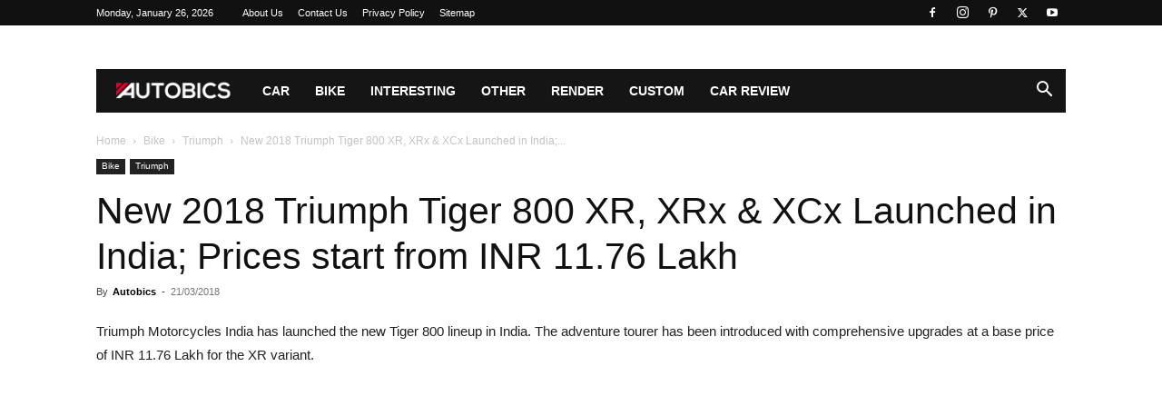

--- FILE ---
content_type: text/html; charset=UTF-8
request_url: https://www.autobics.com/2018/03/new-triumph-tiger-800-xr-xrx-ccx-price-india-2018/
body_size: 74603
content:
<!doctype html >
<!--[if IE 8]><html class="ie8" lang="en"> <![endif]-->
<!--[if IE 9]><html class="ie9" lang="en"> <![endif]-->
<!--[if gt IE 8]><!--><html lang="en-US"> <!--<![endif]--><head><script data-no-optimize="1">var litespeed_docref=sessionStorage.getItem("litespeed_docref");litespeed_docref&&(Object.defineProperty(document,"referrer",{get:function(){return litespeed_docref}}),sessionStorage.removeItem("litespeed_docref"));</script> <title>New 2018 Triumph Tiger 800 XR, XRx &amp; XCx Launched in India; Prices start from INR 11.76 Lakh | AUTOBICS</title><meta charset="UTF-8" /><meta name="viewport" content="width=device-width, initial-scale=1.0"><link rel="pingback" href="https://www.autobics.com/xmlrpc.php" /><meta name='robots' content='index, follow, max-image-preview:large, max-snippet:-1, max-video-preview:-1' /><link rel="icon" type="image/png" href="http://www.autobics.com/wp-content/uploads/2017/02/Autobics_favicon.png"><link rel="apple-touch-icon" sizes="76x76" href="http://www.autobics.com/wp-content/uploads/2017/02/Autobics_Icon_76.png"/><link rel="apple-touch-icon" sizes="120x120" href="http://www.autobics.com/wp-content/uploads/2017/02/Autobics_Icon_120.png"/><link rel="apple-touch-icon" sizes="152x152" href="http://www.autobics.com/wp-content/uploads/2017/02/Autobics_Icon_152.png"/><link rel="apple-touch-icon" sizes="114x114" href="http://www.autobics.com/wp-content/uploads/2017/02/Autobics_Icon_114.png"/><link rel="apple-touch-icon" sizes="144x144" href="http://www.autobics.com/wp-content/uploads/2017/02/Autobics_Icon_144.png"/> <script id="google_gtagjs-js-consent-mode-data-layer" type="litespeed/javascript">window.dataLayer=window.dataLayer||[];function gtag(){dataLayer.push(arguments)}
gtag('consent','default',{"ad_personalization":"denied","ad_storage":"denied","ad_user_data":"denied","analytics_storage":"denied","functionality_storage":"denied","security_storage":"denied","personalization_storage":"denied","region":["AT","BE","BG","CH","CY","CZ","DE","DK","EE","ES","FI","FR","GB","GR","HR","HU","IE","IS","IT","LI","LT","LU","LV","MT","NL","NO","PL","PT","RO","SE","SI","SK"],"wait_for_update":500});window._googlesitekitConsentCategoryMap={"statistics":["analytics_storage"],"marketing":["ad_storage","ad_user_data","ad_personalization"],"functional":["functionality_storage","security_storage"],"preferences":["personalization_storage"]};window._googlesitekitConsents={"ad_personalization":"denied","ad_storage":"denied","ad_user_data":"denied","analytics_storage":"denied","functionality_storage":"denied","security_storage":"denied","personalization_storage":"denied","region":["AT","BE","BG","CH","CY","CZ","DE","DK","EE","ES","FI","FR","GB","GR","HR","HU","IE","IS","IT","LI","LT","LU","LV","MT","NL","NO","PL","PT","RO","SE","SI","SK"],"wait_for_update":500}</script> <meta name="description" content="Triumph Motorcycles India has launched the new Tiger 800 lineup in India. The adventure tourer has been introduced with comprehensive upgrades at a base price of INR 11.76 Lakh for the XR variant." /><link rel="canonical" href="https://www.autobics.com/2018/03/new-triumph-tiger-800-xr-xrx-ccx-price-india-2018/" /><meta property="og:locale" content="en_US" /><meta property="og:type" content="article" /><meta property="og:title" content="New 2018 Triumph Tiger 800 XR, XRx &amp; XCx Launched in India; Prices start from INR 11.76 Lakh | AUTOBICS" /><meta property="og:description" content="Triumph Motorcycles India has launched the new Tiger 800 lineup in India. The adventure tourer has been introduced with comprehensive upgrades at a base price of INR 11.76 Lakh for the XR variant." /><meta property="og:url" content="https://www.autobics.com/2018/03/new-triumph-tiger-800-xr-xrx-ccx-price-india-2018/" /><meta property="og:site_name" content="AUTOBICS" /><meta property="article:publisher" content="http://www.facebook.com/autobics" /><meta property="article:published_time" content="2018-03-21T16:45:01+00:00" /><meta property="article:modified_time" content="2024-08-23T04:36:49+00:00" /><meta property="og:image" content="https://www.autobics.com/wp-content/uploads/2018/03/Triumph-Tiger-800-XRx-Blue-Side-2018.jpg" /><meta property="og:image:width" content="1280" /><meta property="og:image:height" content="855" /><meta property="og:image:type" content="image/jpeg" /><meta name="author" content="Autobics" /><meta name="twitter:card" content="summary_large_image" /><meta name="twitter:creator" content="@autobics" /><meta name="twitter:site" content="@autobics" /><meta name="twitter:label1" content="Written by" /><meta name="twitter:data1" content="Autobics" /><meta name="twitter:label2" content="Est. reading time" /><meta name="twitter:data2" content="10 minutes" /> <script type="application/ld+json" class="yoast-schema-graph">{"@context":"https://schema.org","@graph":[{"@type":"Article","@id":"https://www.autobics.com/2018/03/new-triumph-tiger-800-xr-xrx-ccx-price-india-2018/#article","isPartOf":{"@id":"https://www.autobics.com/2018/03/new-triumph-tiger-800-xr-xrx-ccx-price-india-2018/"},"author":{"name":"Autobics","@id":"https://www.autobics.com/#/schema/person/1c3eb745840826a1c8168bd4d04659f2"},"headline":"New 2018 Triumph Tiger 800 XR, XRx &#038; XCx Launched in India; Prices start from INR 11.76 Lakh","datePublished":"2018-03-21T16:45:01+00:00","dateModified":"2024-08-23T04:36:49+00:00","mainEntityOfPage":{"@id":"https://www.autobics.com/2018/03/new-triumph-tiger-800-xr-xrx-ccx-price-india-2018/"},"wordCount":478,"commentCount":0,"publisher":{"@id":"https://www.autobics.com/#organization"},"image":{"@id":"https://www.autobics.com/2018/03/new-triumph-tiger-800-xr-xrx-ccx-price-india-2018/#primaryimage"},"thumbnailUrl":"https://www.autobics.com/wp-content/uploads/2018/03/Triumph-Tiger-800-XRx-Blue-Side-2018.jpg","keywords":["Colors","Triumph Tiger"],"articleSection":["Triumph"],"inLanguage":"en-US","potentialAction":[{"@type":"CommentAction","name":"Comment","target":["https://www.autobics.com/2018/03/new-triumph-tiger-800-xr-xrx-ccx-price-india-2018/#respond"]}]},{"@type":"WebPage","@id":"https://www.autobics.com/2018/03/new-triumph-tiger-800-xr-xrx-ccx-price-india-2018/","url":"https://www.autobics.com/2018/03/new-triumph-tiger-800-xr-xrx-ccx-price-india-2018/","name":"New 2018 Triumph Tiger 800 XR, XRx & XCx Launched in India; Prices start from INR 11.76 Lakh | AUTOBICS","isPartOf":{"@id":"https://www.autobics.com/#website"},"primaryImageOfPage":{"@id":"https://www.autobics.com/2018/03/new-triumph-tiger-800-xr-xrx-ccx-price-india-2018/#primaryimage"},"image":{"@id":"https://www.autobics.com/2018/03/new-triumph-tiger-800-xr-xrx-ccx-price-india-2018/#primaryimage"},"thumbnailUrl":"https://www.autobics.com/wp-content/uploads/2018/03/Triumph-Tiger-800-XRx-Blue-Side-2018.jpg","datePublished":"2018-03-21T16:45:01+00:00","dateModified":"2024-08-23T04:36:49+00:00","description":"Triumph Motorcycles India has launched the new Tiger 800 lineup in India. The adventure tourer has been introduced with comprehensive upgrades at a base price of INR 11.76 Lakh for the XR variant.","breadcrumb":{"@id":"https://www.autobics.com/2018/03/new-triumph-tiger-800-xr-xrx-ccx-price-india-2018/#breadcrumb"},"inLanguage":"en-US","potentialAction":[{"@type":"ReadAction","target":["https://www.autobics.com/2018/03/new-triumph-tiger-800-xr-xrx-ccx-price-india-2018/"]}]},{"@type":"ImageObject","inLanguage":"en-US","@id":"https://www.autobics.com/2018/03/new-triumph-tiger-800-xr-xrx-ccx-price-india-2018/#primaryimage","url":"https://www.autobics.com/wp-content/uploads/2018/03/Triumph-Tiger-800-XRx-Blue-Side-2018.jpg","contentUrl":"https://www.autobics.com/wp-content/uploads/2018/03/Triumph-Tiger-800-XRx-Blue-Side-2018.jpg","width":1280,"height":855,"caption":"Triumph Tiger 800 XRx Blue Side 2018"},{"@type":"BreadcrumbList","@id":"https://www.autobics.com/2018/03/new-triumph-tiger-800-xr-xrx-ccx-price-india-2018/#breadcrumb","itemListElement":[{"@type":"ListItem","position":1,"name":"Home","item":"https://www.autobics.com/"},{"@type":"ListItem","position":2,"name":"New 2018 Triumph Tiger 800 XR, XRx &#038; XCx Launched in India; Prices start from INR 11.76 Lakh"}]},{"@type":"WebSite","@id":"https://www.autobics.com/#website","url":"https://www.autobics.com/","name":"AUTOBICS","description":"Automotive information from across the globe","publisher":{"@id":"https://www.autobics.com/#organization"},"potentialAction":[{"@type":"SearchAction","target":{"@type":"EntryPoint","urlTemplate":"https://www.autobics.com/?s={search_term_string}"},"query-input":{"@type":"PropertyValueSpecification","valueRequired":true,"valueName":"search_term_string"}}],"inLanguage":"en-US"},{"@type":"Organization","@id":"https://www.autobics.com/#organization","name":"AUTOBICS","url":"https://www.autobics.com/","logo":{"@type":"ImageObject","inLanguage":"en-US","@id":"https://www.autobics.com/#/schema/logo/image/","url":"https://www.autobics.com/wp-content/uploads/2017/02/Autobics_Icon_120.png","contentUrl":"https://www.autobics.com/wp-content/uploads/2017/02/Autobics_Icon_120.png","width":120,"height":120,"caption":"AUTOBICS"},"image":{"@id":"https://www.autobics.com/#/schema/logo/image/"},"sameAs":["http://www.facebook.com/autobics","https://x.com/autobics","http://www.instagram.com/autobics","https://www.pinterest.com/autobics/","https://www.youtube.com/autobics"]},{"@type":"Person","@id":"https://www.autobics.com/#/schema/person/1c3eb745840826a1c8168bd4d04659f2","name":"Autobics","image":{"@type":"ImageObject","inLanguage":"en-US","@id":"https://www.autobics.com/#/schema/person/image/","url":"https://www.autobics.com/wp-content/litespeed/avatar/db18e7730afc9099da4461042612d0da.jpg?ver=1765288956","contentUrl":"https://www.autobics.com/wp-content/litespeed/avatar/db18e7730afc9099da4461042612d0da.jpg?ver=1765288956","caption":"Autobics"},"url":"https://www.autobics.com/author/shoeb/"}]}</script> <link rel='dns-prefetch' href='//www.googletagmanager.com' /><link rel='dns-prefetch' href='//pagead2.googlesyndication.com' /><link rel='dns-prefetch' href='//fundingchoicesmessages.google.com' /><link rel="alternate" type="application/rss+xml" title="AUTOBICS &raquo; Feed" href="https://www.autobics.com/feed/" /><link rel="alternate" title="oEmbed (JSON)" type="application/json+oembed" href="https://www.autobics.com/wp-json/oembed/1.0/embed?url=https%3A%2F%2Fwww.autobics.com%2F2018%2F03%2Fnew-triumph-tiger-800-xr-xrx-ccx-price-india-2018%2F" /><link rel="alternate" title="oEmbed (XML)" type="text/xml+oembed" href="https://www.autobics.com/wp-json/oembed/1.0/embed?url=https%3A%2F%2Fwww.autobics.com%2F2018%2F03%2Fnew-triumph-tiger-800-xr-xrx-ccx-price-india-2018%2F&#038;format=xml" /><style id='wp-img-auto-sizes-contain-inline-css' type='text/css'>img:is([sizes=auto i],[sizes^="auto," i]){contain-intrinsic-size:3000px 1500px}
/*# sourceURL=wp-img-auto-sizes-contain-inline-css */</style><style id="litespeed-ccss">.wp-block-embed{overflow-wrap:break-word}.wp-block-embed iframe{max-width:100%}.wp-block-embed__wrapper{position:relative}ul{box-sizing:border-box}:root{--wp--preset--font-size--normal:16px;--wp--preset--font-size--huge:42px}.has-text-align-center{text-align:center}:where(figure){margin:0 0 1em}:root{--wp--preset--aspect-ratio--square:1;--wp--preset--aspect-ratio--4-3:4/3;--wp--preset--aspect-ratio--3-4:3/4;--wp--preset--aspect-ratio--3-2:3/2;--wp--preset--aspect-ratio--2-3:2/3;--wp--preset--aspect-ratio--16-9:16/9;--wp--preset--aspect-ratio--9-16:9/16;--wp--preset--color--black:#000000;--wp--preset--color--cyan-bluish-gray:#abb8c3;--wp--preset--color--white:#ffffff;--wp--preset--color--pale-pink:#f78da7;--wp--preset--color--vivid-red:#cf2e2e;--wp--preset--color--luminous-vivid-orange:#ff6900;--wp--preset--color--luminous-vivid-amber:#fcb900;--wp--preset--color--light-green-cyan:#7bdcb5;--wp--preset--color--vivid-green-cyan:#00d084;--wp--preset--color--pale-cyan-blue:#8ed1fc;--wp--preset--color--vivid-cyan-blue:#0693e3;--wp--preset--color--vivid-purple:#9b51e0;--wp--preset--gradient--vivid-cyan-blue-to-vivid-purple:linear-gradient(135deg,rgba(6,147,227,1) 0%,rgb(155,81,224) 100%);--wp--preset--gradient--light-green-cyan-to-vivid-green-cyan:linear-gradient(135deg,rgb(122,220,180) 0%,rgb(0,208,130) 100%);--wp--preset--gradient--luminous-vivid-amber-to-luminous-vivid-orange:linear-gradient(135deg,rgba(252,185,0,1) 0%,rgba(255,105,0,1) 100%);--wp--preset--gradient--luminous-vivid-orange-to-vivid-red:linear-gradient(135deg,rgba(255,105,0,1) 0%,rgb(207,46,46) 100%);--wp--preset--gradient--very-light-gray-to-cyan-bluish-gray:linear-gradient(135deg,rgb(238,238,238) 0%,rgb(169,184,195) 100%);--wp--preset--gradient--cool-to-warm-spectrum:linear-gradient(135deg,rgb(74,234,220) 0%,rgb(151,120,209) 20%,rgb(207,42,186) 40%,rgb(238,44,130) 60%,rgb(251,105,98) 80%,rgb(254,248,76) 100%);--wp--preset--gradient--blush-light-purple:linear-gradient(135deg,rgb(255,206,236) 0%,rgb(152,150,240) 100%);--wp--preset--gradient--blush-bordeaux:linear-gradient(135deg,rgb(254,205,165) 0%,rgb(254,45,45) 50%,rgb(107,0,62) 100%);--wp--preset--gradient--luminous-dusk:linear-gradient(135deg,rgb(255,203,112) 0%,rgb(199,81,192) 50%,rgb(65,88,208) 100%);--wp--preset--gradient--pale-ocean:linear-gradient(135deg,rgb(255,245,203) 0%,rgb(182,227,212) 50%,rgb(51,167,181) 100%);--wp--preset--gradient--electric-grass:linear-gradient(135deg,rgb(202,248,128) 0%,rgb(113,206,126) 100%);--wp--preset--gradient--midnight:linear-gradient(135deg,rgb(2,3,129) 0%,rgb(40,116,252) 100%);--wp--preset--font-size--small:11px;--wp--preset--font-size--medium:20px;--wp--preset--font-size--large:32px;--wp--preset--font-size--x-large:42px;--wp--preset--font-size--regular:15px;--wp--preset--font-size--larger:50px;--wp--preset--spacing--20:0.44rem;--wp--preset--spacing--30:0.67rem;--wp--preset--spacing--40:1rem;--wp--preset--spacing--50:1.5rem;--wp--preset--spacing--60:2.25rem;--wp--preset--spacing--70:3.38rem;--wp--preset--spacing--80:5.06rem;--wp--preset--shadow--natural:6px 6px 9px rgba(0, 0, 0, 0.2);--wp--preset--shadow--deep:12px 12px 50px rgba(0, 0, 0, 0.4);--wp--preset--shadow--sharp:6px 6px 0px rgba(0, 0, 0, 0.2);--wp--preset--shadow--outlined:6px 6px 0px -3px rgba(255, 255, 255, 1), 6px 6px rgba(0, 0, 0, 1);--wp--preset--shadow--crisp:6px 6px 0px rgba(0, 0, 0, 1)}.clearfix{*zoom:1}.clearfix:after,.clearfix:before{display:table;content:"";line-height:0}.clearfix:after{clear:both}:root{--td_theme_color:#4db2ec;--td_grid_border_color:#ededed;--td_black:#222;--td_text_color:#111;--td_default_google_font_1:'Open Sans', 'Open Sans Regular', sans-serif;--td_default_google_font_2:'Roboto', sans-serif}.clearfix{*zoom:1}.clearfix:before,.clearfix:after{display:table;content:"";line-height:0}.clearfix:after{clear:both}html{font-family:sans-serif;-ms-text-size-adjust:100%;-webkit-text-size-adjust:100%}body{margin:0}article,figure,header{display:block}a{background-color:#fff0}strong{font-weight:700}img{border:0}figure{margin:0}input{color:inherit;font:inherit;margin:0}html input[type="button"],input[type="submit"]{-webkit-appearance:button}input::-moz-focus-inner{border:0;padding:0}input{line-height:normal}*{-webkit-box-sizing:border-box;-moz-box-sizing:border-box;box-sizing:border-box}*:before,*:after{-webkit-box-sizing:border-box;-moz-box-sizing:border-box;box-sizing:border-box}img{max-width:100%;height:auto}.td-main-content-wrap{background-color:#fff}.td-container{width:1068px;margin-right:auto;margin-left:auto}.td-container:before,.td-container:after{display:table;content:"";line-height:0}.td-container:after{clear:both}.td-pb-row{*zoom:1;margin-right:-24px;margin-left:-24px;position:relative}.td-pb-row:before,.td-pb-row:after{display:table;content:""}.td-pb-row:after{clear:both}.td-pb-row [class*="td-pb-span"]{display:block;min-height:1px;float:left;padding-right:24px;padding-left:24px;position:relative}@media (min-width:1019px) and (max-width:1140px){.td-pb-row [class*="td-pb-span"]{padding-right:20px;padding-left:20px}}@media (min-width:768px) and (max-width:1018px){.td-pb-row [class*="td-pb-span"]{padding-right:14px;padding-left:14px}}@media (max-width:767px){.td-pb-row [class*="td-pb-span"]{padding-right:0;padding-left:0;float:none;width:100%}}.td-pb-span12{width:100%}@media (min-width:1019px) and (max-width:1140px){.td-container{width:980px}.td-pb-row{margin-right:-20px;margin-left:-20px}}@media (min-width:768px) and (max-width:1018px){.td-container{width:740px}.td-pb-row{margin-right:-14px;margin-left:-14px}}@media (max-width:767px){.td-container{width:100%;padding-left:20px;padding-right:20px}.td-pb-row{width:100%;margin-left:0;margin-right:0}}.td-header-wrap{position:relative;z-index:2000}.td-header-row{*zoom:1;font-family:var(--td_default_google_font_1,'Open Sans','Open Sans Regular',sans-serif)}.td-header-row:before,.td-header-row:after{display:table;content:""}.td-header-row:after{clear:both}.td-header-row [class*="td-header-sp"]{display:block;min-height:1px;float:left;padding-right:24px;padding-left:24px}@media (min-width:1019px) and (max-width:1140px){.td-header-row [class*="td-header-sp"]{padding-right:20px;padding-left:20px}}@media (min-width:768px) and (max-width:1018px){.td-header-row [class*="td-header-sp"]{padding-right:14px;padding-left:14px}}@media (max-width:767px){.td-header-row [class*="td-header-sp"]{padding-right:0;padding-left:0;float:none;width:100%}}@media (max-width:767px){#td-header-search-button{display:none}}#td-header-search-button-mob{display:none}@media (max-width:767px){#td-header-search-button-mob{display:block}}@media (min-width:768px){.td-drop-down-search .td-search-form{margin:20px}}.td-header-wrap .td-drop-down-search{position:absolute;top:100%;right:0;visibility:hidden;opacity:0;transform:translate3d(0,20px,0);-webkit-transform:translate3d(0,20px,0);background-color:#fff;-webkit-box-shadow:0 2px 6px rgb(0 0 0/.2);box-shadow:0 2px 6px rgb(0 0 0/.2);border-top:0;width:342px}.td-header-wrap .td-drop-down-search .btn{position:absolute;height:32px;min-width:67px;line-height:17px;padding:7px 15px 8px;text-shadow:none;vertical-align:top;right:20px;margin:0!important}.td-header-wrap .td-drop-down-search:before{position:absolute;top:-9px;right:19px;display:block;content:"";width:0;height:0;border-style:solid;border-width:0 5.5px 6px 5.5px;border-color:#fff0 #fff0 var(--td_theme_color,#4db2ec) #fff0}.td-header-wrap .td-drop-down-search:after{position:absolute;top:-3px;display:block;content:"";right:0;left:0;margin:0 auto;width:100%;height:3px;background-color:var(--td_theme_color,#4db2ec)}.td-header-wrap #td-header-search{width:235px;height:32px;margin:0;border-right:0;line-height:17px;border-color:#eaeaea!important}@media (max-width:767px){.td-header-wrap #td-header-search{width:91%;font-size:16px}}.td-header-menu-wrap-full{z-index:9998;position:relative}@media (max-width:767px){.td-header-wrap .td-header-menu-wrap-full,.td-header-wrap .td-header-menu-wrap,.td-header-wrap .td-header-main-menu{background-color:var(--td_mobile_menu_color,#222222)!important;height:54px!important}.header-search-wrap .td-icon-search{color:var(--td_mobile_icons_color,#ffffff)!important}}.td-header-wrap .td-header-menu-wrap-full{background-color:#fff}.td-header-main-menu{position:relative;z-index:999;padding-right:48px}@media (max-width:767px){.td-header-main-menu{padding-right:64px;padding-left:2px}}.sf-menu,.sf-menu ul,.sf-menu li{margin:0;list-style:none}@media (max-width:767px){.sf-menu{display:none}}.sf-menu ul{position:absolute;top:-999em;width:10em}.sf-menu ul li{width:100%}.sf-menu li{float:left;position:relative}.sf-menu .td-menu-item>a{display:block;position:relative}.sf-menu>li>a{padding:0 14px;line-height:48px;font-size:14px;color:#000;font-weight:700;text-transform:uppercase;-webkit-backface-visibility:hidden}@media (min-width:768px) and (max-width:1018px){.sf-menu>li>a{padding:0 9px;font-size:11px}}.sf-menu>li>a:after{background-color:#fff0;content:"";width:0;height:3px;position:absolute;bottom:0;left:0;right:0;margin:0 auto;-webkit-transform:translate3d(0,0,0);transform:translate3d(0,0,0)}#td-header-menu{display:inline-block;vertical-align:top}.sf-menu ul{background-color:#fff}.sf-menu .sub-menu{-webkit-backface-visibility:hidden}.header-search-wrap{position:absolute;top:0;right:0;z-index:999}.header-search-wrap .td-icon-search{display:inline-block;font-size:19px;width:48px;line-height:48px;text-align:center}@media (min-width:768px) and (max-width:1018px){.header-search-wrap .td-icon-search{font-size:15px}}@media (max-width:767px){.header-search-wrap .td-icon-search{height:54px;width:54px;line-height:54px;font-size:22px;margin-right:2px}}#td-outer-wrap{overflow:hidden}@media (max-width:767px){#td-outer-wrap{margin:auto;width:100%;-webkit-transform-origin:50% 200px 0;transform-origin:50% 200px 0}}#td-top-mobile-toggle{display:none}@media (max-width:767px){#td-top-mobile-toggle{display:inline-block;position:relative}}#td-top-mobile-toggle a{display:inline-block}#td-top-mobile-toggle i{font-size:27px;width:64px;line-height:54px;height:54px;display:inline-block;padding-top:1px;color:var(--td_mobile_icons_color,#ffffff)}.td-menu-background{background-repeat:var(--td_mobile_background_repeat,no-repeat);background-size:var(--td_mobile_background_size,cover);background-position:var(--td_mobile_background_size,center top);position:fixed;top:0;display:block;width:100%;height:113%;z-index:9999;visibility:hidden;transform:translate3d(-100%,0,0);-webkit-transform:translate3d(-100%,0,0)}.td-menu-background:before{content:"";width:100%;height:100%;position:absolute;top:0;left:0;opacity:.98;background:#313b45;background:-webkit-gradient(left top,left bottom,color-stop(0%,var(--td_mobile_gradient_one_mob,#313b45)),color-stop(100%,var(--td_mobile_gradient_two_mob,#3393b8)));background:linear-gradient(to bottom,var(--td_mobile_gradient_one_mob,#313b45) 0%,var(--td_mobile_gradient_two_mob,#3393b8) 100%)}#td-mobile-nav{padding:0;position:fixed;width:100%;height:calc(100% + 1px);top:0;z-index:9999;visibility:hidden;transform:translate3d(-99%,0,0);-webkit-transform:translate3d(-99%,0,0);left:-1%;font-family:-apple-system,".SFNSText-Regular","San Francisco","Roboto","Segoe UI","Helvetica Neue","Lucida Grande",sans-serif}#td-mobile-nav{height:1px;overflow:hidden}#td-mobile-nav .td-menu-socials{padding:0 65px 0 20px;overflow:hidden;height:60px}#td-mobile-nav .td-social-icon-wrap{margin:20px 5px 0 0;display:inline-block}#td-mobile-nav .td-social-icon-wrap i{border:none;background-color:#fff0;font-size:14px;width:40px;height:40px;line-height:38px;color:var(--td_mobile_text_color,#ffffff);vertical-align:middle}#td-mobile-nav .td-social-icon-wrap .td-icon-instagram{font-size:16px}.td-mobile-close{position:absolute;right:1px;top:0;z-index:1000}.td-mobile-close .td-icon-close-mobile{height:70px;width:70px;line-height:70px;font-size:21px;color:var(--td_mobile_text_color,#ffffff);top:4px;position:relative}.td-mobile-content{padding:20px 20px 0}.td-mobile-container{padding-bottom:20px;position:relative}.td-mobile-content ul{list-style:none;margin:0;padding:0}.td-mobile-content li{float:none;margin-left:0;-webkit-touch-callout:none}.td-mobile-content li a{display:block;line-height:21px;font-size:21px;color:var(--td_mobile_text_color,#ffffff);margin-left:0;padding:12px 30px 12px 12px;font-weight:700}.td-mobile-content .td-icon-menu-right{display:none;position:absolute;top:10px;right:-4px;z-index:1000;font-size:14px;padding:6px 12px;float:right;color:var(--td_mobile_text_color,#ffffff);-webkit-transform-origin:50% 48%0;transform-origin:50% 48%0;transform:rotate(-90deg);-webkit-transform:rotate(-90deg)}.td-mobile-content .td-icon-menu-right:before{content:""}.td-mobile-content .sub-menu{max-height:0;overflow:hidden;opacity:0}.td-mobile-content .sub-menu a{padding:9px 26px 9px 36px!important;line-height:19px;font-size:16px;font-weight:400}.td-mobile-content .menu-item-has-children a{width:100%;z-index:1}.td-mobile-container{opacity:1}.td-search-wrap-mob{padding:0;position:absolute;width:100%;height:auto;top:0;text-align:center;z-index:9999;visibility:hidden;color:var(--td_mobile_text_color,#ffffff);font-family:-apple-system,".SFNSText-Regular","San Francisco","Roboto","Segoe UI","Helvetica Neue","Lucida Grande",sans-serif}.td-search-wrap-mob .td-drop-down-search{opacity:0;visibility:hidden;-webkit-backface-visibility:hidden;position:relative}.td-search-wrap-mob #td-header-search-mob{color:var(--td_mobile_text_color,#ffffff);font-weight:700;font-size:26px;height:40px;line-height:36px;border:0;background:#fff0;outline:0;margin:8px 0;padding:0;text-align:center}.td-search-wrap-mob .td-search-input{margin:0 5%;position:relative}.td-search-wrap-mob .td-search-input span{opacity:.8;font-size:12px}.td-search-wrap-mob .td-search-input:before,.td-search-wrap-mob .td-search-input:after{content:"";position:absolute;display:block;width:100%;height:1px;background-color:var(--td_mobile_text_color,#ffffff);bottom:0;left:0;opacity:.2}.td-search-wrap-mob .td-search-input:after{opacity:.8;transform:scaleX(0);-webkit-transform:scaleX(0)}.td-search-wrap-mob .td-search-form{margin-bottom:30px}.td-search-background{background-repeat:no-repeat;background-size:cover;background-position:center top;position:fixed;top:0;display:block;width:100%;height:113%;z-index:9999;transform:translate3d(100%,0,0);-webkit-transform:translate3d(100%,0,0);visibility:hidden}.td-search-background:before{content:"";width:100%;height:100%;position:absolute;top:0;left:0;opacity:.98;background:#313b45;background:-webkit-gradient(left top,left bottom,color-stop(0%,var(--td_mobile_gradient_one_mob,#313b45)),color-stop(100%,var(--td_mobile_gradient_two_mob,#3393b8)));background:linear-gradient(to bottom,var(--td_mobile_gradient_one_mob,#313b45) 0%,var(--td_mobile_gradient_two_mob,#3393b8) 100%)}.td-search-close{text-align:right;z-index:1000}.td-search-close .td-icon-close-mobile{height:70px;width:70px;line-height:70px;font-size:21px;color:var(--td_mobile_text_color,#ffffff);position:relative;top:4px;right:0}.td-login-inputs{position:relative}body{font-family:Verdana,BlinkMacSystemFont,-apple-system,"Segoe UI",Roboto,Oxygen,Ubuntu,Cantarell,"Open Sans","Helvetica Neue",sans-serif;font-size:14px;line-height:21px}p{margin-top:0;margin-bottom:21px}a{color:var(--td_theme_color,#4db2ec);text-decoration:none}ul{padding:0}ul li{line-height:24px;margin-left:21px}h1,h2,h3{font-family:var(--td_default_google_font_2,'Roboto',sans-serif);color:var(--td_text_color,#111111);font-weight:400;margin:6px 0}h3>a{color:var(--td_text_color,#111111)}h1{font-size:32px;line-height:40px;margin-top:33px;margin-bottom:23px}h2{font-size:27px;line-height:38px;margin-top:30px;margin-bottom:20px}h3{font-size:22px;line-height:30px;margin-top:27px;margin-bottom:17px}input[type=submit]{font-family:var(--td_default_google_font_2,'Roboto',sans-serif);font-size:13px;background-color:var(--td_black,#222222);border-radius:0;color:#fff;border:none;padding:8px 15px;font-weight:500}input[type=text]{font-size:12px;line-height:21px;color:#444;border:1px solid #e1e1e1;width:100%;max-width:100%;height:34px;padding:3px 9px}@media (max-width:767px){input[type=text]{font-size:16px}}input[type=password]{width:100%;position:relative;top:0;display:inline-table;vertical-align:middle;font-size:12px;line-height:21px;color:#444;border:1px solid #ccc;max-width:100%;height:34px;padding:3px 9px;margin-bottom:10px}@media (max-width:767px){input[type=password]{font-size:16px}}.tagdiv-type{font-size:15px;line-height:1.74;color:#222}.tagdiv-type .wp-block-embed{margin-bottom:26px}.tagdiv-type p{margin-bottom:26px}.tagdiv-type iframe{max-width:100%!important}.entry-title{word-wrap:break-word}.td-module-thumb{position:relative;margin-bottom:13px}.td-module-thumb .entry-thumb{display:block}.td-module-meta-info{font-family:var(--td_default_google_font_1,'Open Sans','Open Sans Regular',sans-serif);font-size:11px;margin-bottom:7px;line-height:1;min-height:17px}.td-post-author-name{font-weight:700;display:inline-block;position:relative;top:2px}.td-post-author-name a{color:#000}.td-post-author-name div{display:inline;margin-right:2px}.td-post-date{color:#767676;display:inline-block;position:relative;top:2px}.td-module-image{position:relative}.td-main-content-wrap{padding-bottom:40px}@media (max-width:767px){.td-main-content-wrap{padding-bottom:26px}}.td-crumb-container{min-height:35px;margin-bottom:9px;padding-top:21px}@media (min-width:768px) and (max-width:1018px){.td-crumb-container{padding-top:16px}}@media (max-width:767px){.td-crumb-container{padding-top:11px}}@media (max-width:767px){.single-post .td-bred-no-url-last{display:none}}.entry-crumbs{font-family:var(--td_default_google_font_1,'Open Sans','Open Sans Regular',sans-serif);font-size:12px;color:#c3c3c3;line-height:18px;padding-top:1px;padding-bottom:2px}.entry-crumbs a{color:#c3c3c3}.entry-crumbs .td-bread-sep{font-size:8px;margin:0 5px}.td-category{list-style:none;font-family:var(--td_default_google_font_1,'Open Sans','Open Sans Regular',sans-serif);font-size:10px;margin-top:0;margin-bottom:10px;line-height:1}.td-category li{display:inline-block;margin:0 5px 5px 0;line-height:1}.td-category a{color:#fff;background-color:var(--td_black,#222222);padding:3px 6px 4px 6px;white-space:nowrap;display:inline-block}@media (max-width:767px){.single .td-category{margin-bottom:0}}.post{background-color:var(--td_container_transparent,#ffffff)}.post header .entry-title{margin-top:0;margin-bottom:7px;word-wrap:break-word;font-size:41px;line-height:50px}@media (max-width:1018px){.post header .entry-title{font-size:32px;line-height:36px}}@media (max-width:767px){.post header .entry-title{margin-top:3px;margin-bottom:9px}}header .td-module-meta-info{margin-bottom:16px}header .td-post-author-name{font-weight:400;color:#444;float:left}header .td-post-author-name a{font-weight:700;margin-right:3px}header .td-post-date{margin-left:4px;color:#767676;float:left}.td-next-prev-separator{display:none}.td-author-name{font-family:var(--td_default_google_font_1,'Open Sans','Open Sans Regular',sans-serif);font-size:15px;line-height:21px;font-weight:700;margin:7px 0 8px 0}.td-author-name a{color:#222}.td-post-content{margin-top:21px;padding-bottom:16px}@media (max-width:767px){.td-post-content{margin-top:16px}}.td-post-content p{word-wrap:break-word}@media (max-width:1018px){.td-post-template-default .td-post-header header .entry-title{font-size:32px;line-height:36px}}[class^="td-icon-"]:before,[class*=" td-icon-"]:before{font-family:"newspaper";speak:none;font-style:normal;font-weight:400;font-variant:normal;text-transform:none;line-height:1;text-align:center;-webkit-font-smoothing:antialiased;-moz-osx-font-smoothing:grayscale}[class*="td-icon-"]{line-height:1;text-align:center;display:inline-block}.td-icon-right:before{content:""}.td-icon-menu-up:before{content:""}.td-icon-search:before{content:""}.td-icon-menu-left:before{content:""}.td-icon-menu-right:before{content:""}.td-icon-facebook:before{content:""}.td-icon-instagram:before{content:""}.td-icon-pinterest:before{content:""}.td-icon-twitter:before{content:""}.td-icon-youtube:before{content:""}.td-icon-mobile:before{content:""}.td-icon-close-mobile:before{content:""}.td-icon-modal-back:before{content:""}.clearfix{*zoom:1}.clearfix:before,.clearfix:after{display:table;content:"";line-height:0}.clearfix:after{clear:both}.td_block_wrap{margin-bottom:48px;position:relative;clear:both}@media (max-width:767px){.td_block_wrap{margin-bottom:32px}}.td_block_wrap .td-next-prev-wrap{margin-top:20px}@media (max-width:767px){.td_block_wrap .td-next-prev-wrap{margin-bottom:0}}.td_with_ajax_pagination{transform:translate3d(0,0,0);-webkit-transform:translate3d(0,0,0);overflow:hidden}.td-next-prev-wrap{position:relative;clear:both}.td-next-prev-wrap a{display:inline-block;margin-right:7px;width:25px;height:25px;border:1px solid #dcdcdc;line-height:24px;text-align:center;vertical-align:middle;font-size:7px;color:#b7b7b7}.td-next-prev-wrap .ajax-page-disabled{opacity:.5}.td-next-prev-wrap .td-ajax-next-page{padding-left:2px}.td-next-prev-wrap .td-ajax-prev-page{padding-right:1px}@-moz-document url-prefix(){.td-next-prev-wrap a{line-height:23px}}.mfp-hide{display:none!important}.white-popup-block{position:relative;margin:0 auto;max-width:500px;min-height:500px;font-family:var(--td_default_google_font_1,'Open Sans','Open Sans Regular',sans-serif);text-align:center;color:#fff;vertical-align:top;-webkit-box-shadow:0 0 20px 0 rgb(0 0 0/.2);box-shadow:0 0 20px 0 rgb(0 0 0/.2);padding:0 0 24px;overflow:hidden}.white-popup-block:after{content:"";width:100%;height:100%;position:absolute;top:0;left:0;display:block;background:var(--td_login_gradient_one,rgb(0 69 130 / .8));background:-webkit-gradient(left bottom,right top,color-stop(0%,var(--td_login_gradient_one,rgb(0 69 130 / .8))),color-stop(100%,var(--td_login_gradient_two,rgb(38 134 146 / .8))));background:linear-gradient(45deg,var(--td_login_gradient_one,rgb(0 69 130 / .8)) 0%,var(--td_login_gradient_two,rgb(38 134 146 / .8)) 100%);z-index:-2}.white-popup-block:before{content:"";width:100%;height:100%;position:absolute;top:0;left:0;display:block;background-repeat:var(--td_login_background_repeat,no-repeat);background-size:var(--td_login_background_size,cover);background-position:var(--td_login_background_position,top);opacity:var(--td_login_background_opacity,1);z-index:-3}#login_pass{display:none!important}.td-container-wrap{background-color:var(--td_container_transparent,#ffffff);margin-left:auto;margin-right:auto}.td-scroll-up{position:fixed;bottom:4px;right:5px;z-index:9999}.td-scroll-up[data-style="style1"]{display:none;width:40px;height:40px;background-color:var(--td_theme_color,#4db2ec);transform:translate3d(0,70px,0)}.td-scroll-up[data-style="style1"] .td-icon-menu-up{position:relative;color:#fff;font-size:20px;display:block;text-align:center;width:40px;top:7px}.wpb_button{display:inline-block;font-family:var(--td_default_google_font_1,'Open Sans','Open Sans Regular',sans-serif);font-weight:600;line-height:24px;text-shadow:none;border:none;border-radius:0;margin-bottom:21px}.clearfix{*zoom:1}.clearfix:before,.clearfix:after{display:table;content:"";line-height:0}.clearfix:after{clear:both}html{font-family:sans-serif;-ms-text-size-adjust:100%;-webkit-text-size-adjust:100%}body{margin:0}article,figure,header{display:block}a{background-color:#fff0}strong{font-weight:700}h1{font-size:2em;margin:.67em 0}img{border:0}figure{margin:0}input{color:inherit;font:inherit;margin:0}html input[type="button"],input[type="submit"]{-webkit-appearance:button}input::-moz-focus-inner{border:0;padding:0}input{line-height:normal}.td-main-menu-logo{display:none;float:left;margin-right:10px;height:48px}@media (max-width:767px){.td-main-menu-logo{display:block;margin-right:0;height:0}}.td-main-menu-logo a{line-height:48px}.td-main-menu-logo img{padding:3px 0;position:relative;vertical-align:middle;max-height:48px;width:auto}@media (max-width:767px){.td-main-menu-logo img{margin:auto;bottom:0;top:0;left:0;right:0;position:absolute;padding:0}}@media (max-width:1140px){.td-main-menu-logo img{max-width:180px}}.td-visual-hidden{border:0;width:1px;height:1px;margin:-1px;overflow:hidden;padding:0;position:absolute}.td-logo-in-menu .td-sticky-disable.td-mobile-logo{display:none}@media (max-width:767px){.td-logo-in-menu .td-sticky-disable.td-mobile-logo{display:block}}.td-logo-in-menu .td-sticky-disable.td-header-logo{display:block}@media (max-width:767px){.td-logo-in-menu .td-sticky-disable.td-header-logo{display:none}}.td-header-top-menu-full{position:relative;z-index:9999}@media (max-width:767px){.td-header-top-menu-full{display:none}}.td-header-style-4 #td-header-menu{display:block}.td-header-style-4 .td-header-top-menu-full{background-color:#111}.td-header-style-4 .td-main-menu-logo{margin:0;display:block}@media (max-width:767px){.td-header-style-4 .td-main-menu-logo{float:left;display:inline;width:0}}.td-header-style-4 .td-main-menu-logo img{margin:0 21px 0 0}@media (min-width:1019px) and (max-width:1140px){.td-header-style-4 .td-main-menu-logo img{margin:0 14px}}@media (min-width:768px) and (max-width:1018px){.td-header-style-4 .td-main-menu-logo img{margin:0 10px}}@media (max-width:767px){.td-header-style-4 .td-main-menu-logo img{margin:auto}}@media (min-width:768px){.td-header-style-4 .td-main-menu-logo img{top:-1px}}.td-header-style-4 .header-search-wrap .td-icon-search{color:#fff}.td-header-style-4 .td-header-menu-wrap-full{background-color:transparent!important}.td-header-style-4 .td-header-main-menu{background-color:#151515}.td-header-style-4 .sf-menu>li>a{color:#fff}@media (min-width:1019px) and (max-width:1140px){.td-header-style-4 .sf-menu>li>a{padding:0 12px}}.td-header-style-4 .sf-menu>li>a:after{display:none}.td-full-layout .td-header-style-4 .td-main-menu-logo{margin:0;display:block}.td-full-layout .td-header-style-4 .td-main-menu-logo img{margin:0 21px}@media (min-width:1019px) and (max-width:1140px){.td-full-layout .td-header-style-4 .td-main-menu-logo img{margin:0 14px}}@media (min-width:768px) and (max-width:1018px){.td-full-layout .td-header-style-4 .td-main-menu-logo img{margin:0 10px}}@media (max-width:767px){.td-full-layout .td-header-style-4 .td-main-menu-logo img{margin:auto}}.td-full-layout .td-header-style-4 .td-no-subcats .td-mega-span:first-child{margin-left:17px}@media (max-width:1140px){.td-full-layout .td-header-style-4 .td-no-subcats .td-mega-span:first-child{margin-left:18px}}.td-full-layout .td-header-style-4 .td-mega-menu ul{width:1068px!important;box-shadow:none;border-top:none}@media (min-width:1019px) and (max-width:1140px){.td-full-layout .td-header-style-4 .td-mega-menu ul{width:980px!important}}@media (min-width:768px) and (max-width:1018px){.td-full-layout .td-header-style-4 .td-mega-menu ul{width:740px!important}}.td-full-layout .td-header-style-4 .td-mega-menu .td-next-prev-wrap{margin:0 0 18px 18px}.td-full-layout .td-header-style-4 .td_mega_menu_sub_cats{width:208px;padding-top:18px}@media (min-width:1019px) and (max-width:1140px){.td-full-layout .td-header-style-4 .td_mega_menu_sub_cats{width:192px}}@media (min-width:768px) and (max-width:1018px){.td-full-layout .td-header-style-4 .td_mega_menu_sub_cats{width:144px}}.td-full-layout .td-header-style-4 .td_mega_menu_sub_cats a{padding:5px 18px}@media (min-width:768px) and (max-width:1018px){.td-full-layout .td-header-style-4 .td_mega_menu_sub_cats a{padding:3px 18px}}.td-full-layout .td-header-style-4 .block-mega-child-cats{max-height:216px}@media (min-width:768px) and (max-width:1018px){.td-full-layout .td-header-style-4 .block-mega-child-cats{max-height:192px}}.td-full-layout .td-header-style-4 .td-mega-row{padding:18px 0 12px 0}.td-full-layout .td-header-style-4 .td-mega-span{width:192px;min-height:199px;margin-left:18px}@media (min-width:1019px) and (max-width:1140px){.td-full-layout .td-header-style-4 .td-mega-span{width:174px;min-height:187px}}@media (min-width:768px) and (max-width:1018px){.td-full-layout .td-header-style-4 .td-mega-span{width:126px;min-height:174px}}.td-full-layout .td-header-style-4 .td-mega-span .entry-thumb{min-height:132px}@media (min-width:1019px) and (max-width:1140px){.td-full-layout .td-header-style-4 .td-mega-span .entry-thumb{min-height:120px}}@media (min-width:768px) and (max-width:1018px){.td-full-layout .td-header-style-4 .td-mega-span .entry-thumb{min-height:87px}}.td-mega-menu{position:static!important}.td-mega-menu ul.sub-menu{position:absolute;width:1114px!important;height:auto;left:50%!important;transform:translateX(-50%);-webkit-transform:translateX(-50%);display:none;border:1px solid #eaeaea;box-shadow:0 2px 6px rgb(0 0 0/.1)}@media (min-width:1019px) and (max-width:1140px){.td-mega-menu ul.sub-menu{width:1024px!important}}@media (min-width:768px) and (max-width:1018px){.td-mega-menu ul.sub-menu{width:786px!important}}.td-mega-menu .td_block_mega_menu .td-next-prev-wrap{margin:0 0 22px 22px}.td_block_mega_menu{display:table;width:100%;margin-bottom:0!important}.td_mega_menu_sub_cats{width:218px;max-width:218px;text-align:right;display:table-cell;height:100%;vertical-align:top;padding-top:22px;background-color:#fafafa;position:relative}@media (min-width:1019px) and (max-width:1140px){.td_mega_menu_sub_cats{width:200px;max-width:200px}}@media (min-width:768px) and (max-width:1018px){.td_mega_menu_sub_cats{width:152px;max-width:152px}}.td_mega_menu_sub_cats:after{content:"";width:1px;height:100%;position:absolute;top:0;right:0;background-color:#eaeaea}.td_mega_menu_sub_cats a{display:block;font-size:13px;font-weight:600;color:#333;padding:5px 22px;position:relative;vertical-align:middle;border-top:1px solid #fff0;border-bottom:1px solid #fff0}@media (min-width:1019px) and (max-width:1140px){.td_mega_menu_sub_cats a{padding:4px 22px}}@media (min-width:768px) and (max-width:1018px){.td_mega_menu_sub_cats a{font-size:11px;padding:3px 22px}}.td_mega_menu_sub_cats .cur-sub-cat{background-color:#fff;color:var(--td_theme_color,#4db2ec);border-top:1px solid #eaeaea;border-bottom:1px solid #eaeaea}.td_mega_menu_sub_cats .cur-sub-cat:before{content:"";width:1px;height:100%;position:absolute;top:0;right:0;background-color:#fff;z-index:1}.block-mega-child-cats{overflow-x:hidden;overflow-y:auto;max-height:252px;-webkit-overflow-scrolling:touch}@media (min-width:1019px) and (max-width:1140px){.block-mega-child-cats{max-height:238px}}@media (min-width:768px) and (max-width:1018px){.block-mega-child-cats{max-height:224px}}.td-mega-row{display:table-cell;padding:22px 0 10px 0}@media (min-width:768px) and (max-width:1018px){.td-mega-row{padding-bottom:6px}}.td-mega-span{width:196px;min-height:202px;float:left;margin-left:22px}@media (min-width:1019px) and (max-width:1140px){.td-mega-span{width:178px;min-height:189px}}@media (min-width:768px) and (max-width:1018px){.td-mega-span{width:130px;min-height:176px}}.td-mega-span .td-module-thumb{position:relative;margin-bottom:0}.td-mega-span .entry-thumb{min-height:135px}@media (min-width:1019px) and (max-width:1140px){.td-mega-span .entry-thumb{min-height:122px}}@media (min-width:768px) and (max-width:1018px){.td-mega-span .entry-thumb{min-height:89px}}.td-mega-span h3{font-family:var(--td_default_google_font_2,'Roboto',sans-serif);font-weight:500;font-size:13px;margin:7px 0 0;line-height:18px}@media (min-width:768px) and (max-width:1018px){.td-mega-span h3{font-size:12px;line-height:16px}}.td-mega-span h3 a{color:#333;display:block}.td-header-top-menu{color:#fff;font-size:11px}.td-header-top-menu a{color:#fff}@media (min-width:1019px) and (max-width:1140px){.td-header-top-menu{overflow:visible}}.td-header-sp-top-menu{line-height:28px;padding:0!important;z-index:1000;float:left}@media (max-width:767px){.td-header-sp-top-menu{display:none!important}}.td-header-sp-top-widget{position:relative;line-height:28px;text-align:right;padding-left:0!important;padding-right:0!important}.td-header-sp-top-widget .td-social-icon-wrap .td-icon-font{vertical-align:middle}@media (max-width:767px){.td-header-sp-top-widget{width:100%;text-align:center}}.td_data_time{display:inline-block;margin-right:32px}.menu-top-container{display:inline-block;margin-right:16px}.top-header-menu{list-style:none;margin:0;display:inline-block}.top-header-menu li{display:inline-block;position:relative;margin-left:0}.top-header-menu li a{margin-right:16px;line-height:1}.top-header-menu>li{line-height:28px}.td-social-icon-wrap>a{display:inline-block}.td-social-icon-wrap .td-icon-font{font-size:12px;width:30px;height:24px;line-height:24px}.td-social-icon-wrap .td-icon-instagram{font-size:15px}@media (max-width:767px){.td-social-icon-wrap{margin:0 3px}}.top-bar-style-1 .td-header-sp-top-widget{float:right}:root{--accent-color:#fff}.td-scroll-up{position:fixed;bottom:4px;right:5px;z-index:9999}.td-scroll-up{display:none;width:40px;height:40px;background-color:var(--td_theme_color,#4db2ec);transform:translate3d(0,70px,0)}.td-scroll-up .td-icon-menu-up{position:relative;color:#fff;font-size:20px;display:block;text-align:center;width:40px;top:7px}:root{--td_mobile_background_position:center center}.td-scroll-up{position:fixed;bottom:4px;right:5px;z-index:9999}.td-scroll-up{display:none;width:40px;height:40px;background-color:var(--td_theme_color,#4db2ec);transform:translate3d(0,70px,0)}.td-scroll-up .td-icon-menu-up{position:relative;color:#fff;font-size:20px;display:block;text-align:center;width:40px;top:7px}:root{--td_mobile_background_position:center center}</style><link rel="preload" data-asynced="1" data-optimized="2" as="style" onload="this.onload=null;this.rel='stylesheet'" href="https://www.autobics.com/wp-content/litespeed/css/a412556c4025f8659efc76899b147dbd.css?ver=190d2" /><script data-optimized="1" type="litespeed/javascript" data-src="https://www.autobics.com/wp-content/plugins/litespeed-cache/assets/js/css_async.min.js"></script><link rel="preload" as="image" href="https://www.autobics.com/wp-content/uploads/2018/02/Autobics_LogoW.png.webp"><link rel="preload" as="image" href="https://www.autobics.com/wp-content/uploads/2018/02/Autobics_LogoW.png.webp"><style id='wp-block-gallery-inline-css' type='text/css'>.blocks-gallery-grid:not(.has-nested-images),.wp-block-gallery:not(.has-nested-images){display:flex;flex-wrap:wrap;list-style-type:none;margin:0;padding:0}.blocks-gallery-grid:not(.has-nested-images) .blocks-gallery-image,.blocks-gallery-grid:not(.has-nested-images) .blocks-gallery-item,.wp-block-gallery:not(.has-nested-images) .blocks-gallery-image,.wp-block-gallery:not(.has-nested-images) .blocks-gallery-item{display:flex;flex-direction:column;flex-grow:1;justify-content:center;margin:0 1em 1em 0;position:relative;width:calc(50% - 1em)}.blocks-gallery-grid:not(.has-nested-images) .blocks-gallery-image:nth-of-type(2n),.blocks-gallery-grid:not(.has-nested-images) .blocks-gallery-item:nth-of-type(2n),.wp-block-gallery:not(.has-nested-images) .blocks-gallery-image:nth-of-type(2n),.wp-block-gallery:not(.has-nested-images) .blocks-gallery-item:nth-of-type(2n){margin-right:0}.blocks-gallery-grid:not(.has-nested-images) .blocks-gallery-image figure,.blocks-gallery-grid:not(.has-nested-images) .blocks-gallery-item figure,.wp-block-gallery:not(.has-nested-images) .blocks-gallery-image figure,.wp-block-gallery:not(.has-nested-images) .blocks-gallery-item figure{align-items:flex-end;display:flex;height:100%;justify-content:flex-start;margin:0}.blocks-gallery-grid:not(.has-nested-images) .blocks-gallery-image img,.blocks-gallery-grid:not(.has-nested-images) .blocks-gallery-item img,.wp-block-gallery:not(.has-nested-images) .blocks-gallery-image img,.wp-block-gallery:not(.has-nested-images) .blocks-gallery-item img{display:block;height:auto;max-width:100%;width:auto}.blocks-gallery-grid:not(.has-nested-images) .blocks-gallery-image figcaption,.blocks-gallery-grid:not(.has-nested-images) .blocks-gallery-item figcaption,.wp-block-gallery:not(.has-nested-images) .blocks-gallery-image figcaption,.wp-block-gallery:not(.has-nested-images) .blocks-gallery-item figcaption{background:linear-gradient(0deg,#000000b3,#0000004d 70%,#0000);bottom:0;box-sizing:border-box;color:#fff;font-size:.8em;margin:0;max-height:100%;overflow:auto;padding:3em .77em .7em;position:absolute;text-align:center;width:100%;z-index:2}.blocks-gallery-grid:not(.has-nested-images) .blocks-gallery-image figcaption img,.blocks-gallery-grid:not(.has-nested-images) .blocks-gallery-item figcaption img,.wp-block-gallery:not(.has-nested-images) .blocks-gallery-image figcaption img,.wp-block-gallery:not(.has-nested-images) .blocks-gallery-item figcaption img{display:inline}.blocks-gallery-grid:not(.has-nested-images) figcaption,.wp-block-gallery:not(.has-nested-images) figcaption{flex-grow:1}.blocks-gallery-grid:not(.has-nested-images).is-cropped .blocks-gallery-image a,.blocks-gallery-grid:not(.has-nested-images).is-cropped .blocks-gallery-image img,.blocks-gallery-grid:not(.has-nested-images).is-cropped .blocks-gallery-item a,.blocks-gallery-grid:not(.has-nested-images).is-cropped .blocks-gallery-item img,.wp-block-gallery:not(.has-nested-images).is-cropped .blocks-gallery-image a,.wp-block-gallery:not(.has-nested-images).is-cropped .blocks-gallery-image img,.wp-block-gallery:not(.has-nested-images).is-cropped .blocks-gallery-item a,.wp-block-gallery:not(.has-nested-images).is-cropped .blocks-gallery-item img{flex:1;height:100%;object-fit:cover;width:100%}.blocks-gallery-grid:not(.has-nested-images).columns-1 .blocks-gallery-image,.blocks-gallery-grid:not(.has-nested-images).columns-1 .blocks-gallery-item,.wp-block-gallery:not(.has-nested-images).columns-1 .blocks-gallery-image,.wp-block-gallery:not(.has-nested-images).columns-1 .blocks-gallery-item{margin-right:0;width:100%}@media (min-width:600px){.blocks-gallery-grid:not(.has-nested-images).columns-3 .blocks-gallery-image,.blocks-gallery-grid:not(.has-nested-images).columns-3 .blocks-gallery-item,.wp-block-gallery:not(.has-nested-images).columns-3 .blocks-gallery-image,.wp-block-gallery:not(.has-nested-images).columns-3 .blocks-gallery-item{margin-right:1em;width:calc(33.33333% - .66667em)}.blocks-gallery-grid:not(.has-nested-images).columns-4 .blocks-gallery-image,.blocks-gallery-grid:not(.has-nested-images).columns-4 .blocks-gallery-item,.wp-block-gallery:not(.has-nested-images).columns-4 .blocks-gallery-image,.wp-block-gallery:not(.has-nested-images).columns-4 .blocks-gallery-item{margin-right:1em;width:calc(25% - .75em)}.blocks-gallery-grid:not(.has-nested-images).columns-5 .blocks-gallery-image,.blocks-gallery-grid:not(.has-nested-images).columns-5 .blocks-gallery-item,.wp-block-gallery:not(.has-nested-images).columns-5 .blocks-gallery-image,.wp-block-gallery:not(.has-nested-images).columns-5 .blocks-gallery-item{margin-right:1em;width:calc(20% - .8em)}.blocks-gallery-grid:not(.has-nested-images).columns-6 .blocks-gallery-image,.blocks-gallery-grid:not(.has-nested-images).columns-6 .blocks-gallery-item,.wp-block-gallery:not(.has-nested-images).columns-6 .blocks-gallery-image,.wp-block-gallery:not(.has-nested-images).columns-6 .blocks-gallery-item{margin-right:1em;width:calc(16.66667% - .83333em)}.blocks-gallery-grid:not(.has-nested-images).columns-7 .blocks-gallery-image,.blocks-gallery-grid:not(.has-nested-images).columns-7 .blocks-gallery-item,.wp-block-gallery:not(.has-nested-images).columns-7 .blocks-gallery-image,.wp-block-gallery:not(.has-nested-images).columns-7 .blocks-gallery-item{margin-right:1em;width:calc(14.28571% - .85714em)}.blocks-gallery-grid:not(.has-nested-images).columns-8 .blocks-gallery-image,.blocks-gallery-grid:not(.has-nested-images).columns-8 .blocks-gallery-item,.wp-block-gallery:not(.has-nested-images).columns-8 .blocks-gallery-image,.wp-block-gallery:not(.has-nested-images).columns-8 .blocks-gallery-item{margin-right:1em;width:calc(12.5% - .875em)}.blocks-gallery-grid:not(.has-nested-images).columns-1 .blocks-gallery-image:nth-of-type(1n),.blocks-gallery-grid:not(.has-nested-images).columns-1 .blocks-gallery-item:nth-of-type(1n),.blocks-gallery-grid:not(.has-nested-images).columns-2 .blocks-gallery-image:nth-of-type(2n),.blocks-gallery-grid:not(.has-nested-images).columns-2 .blocks-gallery-item:nth-of-type(2n),.blocks-gallery-grid:not(.has-nested-images).columns-3 .blocks-gallery-image:nth-of-type(3n),.blocks-gallery-grid:not(.has-nested-images).columns-3 .blocks-gallery-item:nth-of-type(3n),.blocks-gallery-grid:not(.has-nested-images).columns-4 .blocks-gallery-image:nth-of-type(4n),.blocks-gallery-grid:not(.has-nested-images).columns-4 .blocks-gallery-item:nth-of-type(4n),.blocks-gallery-grid:not(.has-nested-images).columns-5 .blocks-gallery-image:nth-of-type(5n),.blocks-gallery-grid:not(.has-nested-images).columns-5 .blocks-gallery-item:nth-of-type(5n),.blocks-gallery-grid:not(.has-nested-images).columns-6 .blocks-gallery-image:nth-of-type(6n),.blocks-gallery-grid:not(.has-nested-images).columns-6 .blocks-gallery-item:nth-of-type(6n),.blocks-gallery-grid:not(.has-nested-images).columns-7 .blocks-gallery-image:nth-of-type(7n),.blocks-gallery-grid:not(.has-nested-images).columns-7 .blocks-gallery-item:nth-of-type(7n),.blocks-gallery-grid:not(.has-nested-images).columns-8 .blocks-gallery-image:nth-of-type(8n),.blocks-gallery-grid:not(.has-nested-images).columns-8 .blocks-gallery-item:nth-of-type(8n),.wp-block-gallery:not(.has-nested-images).columns-1 .blocks-gallery-image:nth-of-type(1n),.wp-block-gallery:not(.has-nested-images).columns-1 .blocks-gallery-item:nth-of-type(1n),.wp-block-gallery:not(.has-nested-images).columns-2 .blocks-gallery-image:nth-of-type(2n),.wp-block-gallery:not(.has-nested-images).columns-2 .blocks-gallery-item:nth-of-type(2n),.wp-block-gallery:not(.has-nested-images).columns-3 .blocks-gallery-image:nth-of-type(3n),.wp-block-gallery:not(.has-nested-images).columns-3 .blocks-gallery-item:nth-of-type(3n),.wp-block-gallery:not(.has-nested-images).columns-4 .blocks-gallery-image:nth-of-type(4n),.wp-block-gallery:not(.has-nested-images).columns-4 .blocks-gallery-item:nth-of-type(4n),.wp-block-gallery:not(.has-nested-images).columns-5 .blocks-gallery-image:nth-of-type(5n),.wp-block-gallery:not(.has-nested-images).columns-5 .blocks-gallery-item:nth-of-type(5n),.wp-block-gallery:not(.has-nested-images).columns-6 .blocks-gallery-image:nth-of-type(6n),.wp-block-gallery:not(.has-nested-images).columns-6 .blocks-gallery-item:nth-of-type(6n),.wp-block-gallery:not(.has-nested-images).columns-7 .blocks-gallery-image:nth-of-type(7n),.wp-block-gallery:not(.has-nested-images).columns-7 .blocks-gallery-item:nth-of-type(7n),.wp-block-gallery:not(.has-nested-images).columns-8 .blocks-gallery-image:nth-of-type(8n),.wp-block-gallery:not(.has-nested-images).columns-8 .blocks-gallery-item:nth-of-type(8n){margin-right:0}}.blocks-gallery-grid:not(.has-nested-images) .blocks-gallery-image:last-child,.blocks-gallery-grid:not(.has-nested-images) .blocks-gallery-item:last-child,.wp-block-gallery:not(.has-nested-images) .blocks-gallery-image:last-child,.wp-block-gallery:not(.has-nested-images) .blocks-gallery-item:last-child{margin-right:0}.blocks-gallery-grid:not(.has-nested-images).alignleft,.blocks-gallery-grid:not(.has-nested-images).alignright,.wp-block-gallery:not(.has-nested-images).alignleft,.wp-block-gallery:not(.has-nested-images).alignright{max-width:420px;width:100%}.blocks-gallery-grid:not(.has-nested-images).aligncenter .blocks-gallery-item figure,.wp-block-gallery:not(.has-nested-images).aligncenter .blocks-gallery-item figure{justify-content:center}.wp-block-gallery:not(.is-cropped) .blocks-gallery-item{align-self:flex-start}figure.wp-block-gallery.has-nested-images{align-items:normal}.wp-block-gallery.has-nested-images figure.wp-block-image:not(#individual-image){margin:0;width:calc(50% - var(--wp--style--unstable-gallery-gap, 16px)/2)}.wp-block-gallery.has-nested-images figure.wp-block-image{box-sizing:border-box;display:flex;flex-direction:column;flex-grow:1;justify-content:center;max-width:100%;position:relative}.wp-block-gallery.has-nested-images figure.wp-block-image>a,.wp-block-gallery.has-nested-images figure.wp-block-image>div{flex-direction:column;flex-grow:1;margin:0}.wp-block-gallery.has-nested-images figure.wp-block-image img{display:block;height:auto;max-width:100%!important;width:auto}.wp-block-gallery.has-nested-images figure.wp-block-image figcaption,.wp-block-gallery.has-nested-images figure.wp-block-image:has(figcaption):before{bottom:0;left:0;max-height:100%;position:absolute;right:0}.wp-block-gallery.has-nested-images figure.wp-block-image:has(figcaption):before{backdrop-filter:blur(3px);content:"";height:100%;-webkit-mask-image:linear-gradient(0deg,#000 20%,#0000);mask-image:linear-gradient(0deg,#000 20%,#0000);max-height:40%;pointer-events:none}.wp-block-gallery.has-nested-images figure.wp-block-image figcaption{box-sizing:border-box;color:#fff;font-size:13px;margin:0;overflow:auto;padding:1em;text-align:center;text-shadow:0 0 1.5px #000}.wp-block-gallery.has-nested-images figure.wp-block-image figcaption::-webkit-scrollbar{height:12px;width:12px}.wp-block-gallery.has-nested-images figure.wp-block-image figcaption::-webkit-scrollbar-track{background-color:initial}.wp-block-gallery.has-nested-images figure.wp-block-image figcaption::-webkit-scrollbar-thumb{background-clip:padding-box;background-color:initial;border:3px solid #0000;border-radius:8px}.wp-block-gallery.has-nested-images figure.wp-block-image figcaption:focus-within::-webkit-scrollbar-thumb,.wp-block-gallery.has-nested-images figure.wp-block-image figcaption:focus::-webkit-scrollbar-thumb,.wp-block-gallery.has-nested-images figure.wp-block-image figcaption:hover::-webkit-scrollbar-thumb{background-color:#fffc}.wp-block-gallery.has-nested-images figure.wp-block-image figcaption{scrollbar-color:#0000 #0000;scrollbar-gutter:stable both-edges;scrollbar-width:thin}.wp-block-gallery.has-nested-images figure.wp-block-image figcaption:focus,.wp-block-gallery.has-nested-images figure.wp-block-image figcaption:focus-within,.wp-block-gallery.has-nested-images figure.wp-block-image figcaption:hover{scrollbar-color:#fffc #0000}.wp-block-gallery.has-nested-images figure.wp-block-image figcaption{will-change:transform}@media (hover:none){.wp-block-gallery.has-nested-images figure.wp-block-image figcaption{scrollbar-color:#fffc #0000}}.wp-block-gallery.has-nested-images figure.wp-block-image figcaption{background:linear-gradient(0deg,#0006,#0000)}.wp-block-gallery.has-nested-images figure.wp-block-image figcaption img{display:inline}.wp-block-gallery.has-nested-images figure.wp-block-image figcaption a{color:inherit}.wp-block-gallery.has-nested-images figure.wp-block-image.has-custom-border img{box-sizing:border-box}.wp-block-gallery.has-nested-images figure.wp-block-image.has-custom-border>a,.wp-block-gallery.has-nested-images figure.wp-block-image.has-custom-border>div,.wp-block-gallery.has-nested-images figure.wp-block-image.is-style-rounded>a,.wp-block-gallery.has-nested-images figure.wp-block-image.is-style-rounded>div{flex:1 1 auto}.wp-block-gallery.has-nested-images figure.wp-block-image.has-custom-border figcaption,.wp-block-gallery.has-nested-images figure.wp-block-image.is-style-rounded figcaption{background:none;color:inherit;flex:initial;margin:0;padding:10px 10px 9px;position:relative;text-shadow:none}.wp-block-gallery.has-nested-images figure.wp-block-image.has-custom-border:before,.wp-block-gallery.has-nested-images figure.wp-block-image.is-style-rounded:before{content:none}.wp-block-gallery.has-nested-images figcaption{flex-basis:100%;flex-grow:1;text-align:center}.wp-block-gallery.has-nested-images:not(.is-cropped) figure.wp-block-image:not(#individual-image){margin-bottom:auto;margin-top:0}.wp-block-gallery.has-nested-images.is-cropped figure.wp-block-image:not(#individual-image){align-self:inherit}.wp-block-gallery.has-nested-images.is-cropped figure.wp-block-image:not(#individual-image)>a,.wp-block-gallery.has-nested-images.is-cropped figure.wp-block-image:not(#individual-image)>div:not(.components-drop-zone){display:flex}.wp-block-gallery.has-nested-images.is-cropped figure.wp-block-image:not(#individual-image) a,.wp-block-gallery.has-nested-images.is-cropped figure.wp-block-image:not(#individual-image) img{flex:1 0 0%;height:100%;object-fit:cover;width:100%}.wp-block-gallery.has-nested-images.columns-1 figure.wp-block-image:not(#individual-image){width:100%}@media (min-width:600px){.wp-block-gallery.has-nested-images.columns-3 figure.wp-block-image:not(#individual-image){width:calc(33.33333% - var(--wp--style--unstable-gallery-gap, 16px)*.66667)}.wp-block-gallery.has-nested-images.columns-4 figure.wp-block-image:not(#individual-image){width:calc(25% - var(--wp--style--unstable-gallery-gap, 16px)*.75)}.wp-block-gallery.has-nested-images.columns-5 figure.wp-block-image:not(#individual-image){width:calc(20% - var(--wp--style--unstable-gallery-gap, 16px)*.8)}.wp-block-gallery.has-nested-images.columns-6 figure.wp-block-image:not(#individual-image){width:calc(16.66667% - var(--wp--style--unstable-gallery-gap, 16px)*.83333)}.wp-block-gallery.has-nested-images.columns-7 figure.wp-block-image:not(#individual-image){width:calc(14.28571% - var(--wp--style--unstable-gallery-gap, 16px)*.85714)}.wp-block-gallery.has-nested-images.columns-8 figure.wp-block-image:not(#individual-image){width:calc(12.5% - var(--wp--style--unstable-gallery-gap, 16px)*.875)}.wp-block-gallery.has-nested-images.columns-default figure.wp-block-image:not(#individual-image){width:calc(33.33% - var(--wp--style--unstable-gallery-gap, 16px)*.66667)}.wp-block-gallery.has-nested-images.columns-default figure.wp-block-image:not(#individual-image):first-child:nth-last-child(2),.wp-block-gallery.has-nested-images.columns-default figure.wp-block-image:not(#individual-image):first-child:nth-last-child(2)~figure.wp-block-image:not(#individual-image){width:calc(50% - var(--wp--style--unstable-gallery-gap, 16px)*.5)}.wp-block-gallery.has-nested-images.columns-default figure.wp-block-image:not(#individual-image):first-child:last-child{width:100%}}.wp-block-gallery.has-nested-images.alignleft,.wp-block-gallery.has-nested-images.alignright{max-width:420px;width:100%}.wp-block-gallery.has-nested-images.aligncenter{justify-content:center}
/*# sourceURL=https://www.autobics.com/wp-includes/blocks/gallery/style.min.css */</style><style id='wp-block-heading-inline-css' type='text/css'>h1:where(.wp-block-heading).has-background,h2:where(.wp-block-heading).has-background,h3:where(.wp-block-heading).has-background,h4:where(.wp-block-heading).has-background,h5:where(.wp-block-heading).has-background,h6:where(.wp-block-heading).has-background{padding:1.25em 2.375em}h1.has-text-align-left[style*=writing-mode]:where([style*=vertical-lr]),h1.has-text-align-right[style*=writing-mode]:where([style*=vertical-rl]),h2.has-text-align-left[style*=writing-mode]:where([style*=vertical-lr]),h2.has-text-align-right[style*=writing-mode]:where([style*=vertical-rl]),h3.has-text-align-left[style*=writing-mode]:where([style*=vertical-lr]),h3.has-text-align-right[style*=writing-mode]:where([style*=vertical-rl]),h4.has-text-align-left[style*=writing-mode]:where([style*=vertical-lr]),h4.has-text-align-right[style*=writing-mode]:where([style*=vertical-rl]),h5.has-text-align-left[style*=writing-mode]:where([style*=vertical-lr]),h5.has-text-align-right[style*=writing-mode]:where([style*=vertical-rl]),h6.has-text-align-left[style*=writing-mode]:where([style*=vertical-lr]),h6.has-text-align-right[style*=writing-mode]:where([style*=vertical-rl]){rotate:180deg}
/*# sourceURL=https://www.autobics.com/wp-includes/blocks/heading/style.min.css */</style><style id='wp-block-image-inline-css' type='text/css'>.wp-block-image>a,.wp-block-image>figure>a{display:inline-block}.wp-block-image img{box-sizing:border-box;height:auto;max-width:100%;vertical-align:bottom}@media not (prefers-reduced-motion){.wp-block-image img.hide{visibility:hidden}.wp-block-image img.show{animation:show-content-image .4s}}.wp-block-image[style*=border-radius] img,.wp-block-image[style*=border-radius]>a{border-radius:inherit}.wp-block-image.has-custom-border img{box-sizing:border-box}.wp-block-image.aligncenter{text-align:center}.wp-block-image.alignfull>a,.wp-block-image.alignwide>a{width:100%}.wp-block-image.alignfull img,.wp-block-image.alignwide img{height:auto;width:100%}.wp-block-image .aligncenter,.wp-block-image .alignleft,.wp-block-image .alignright,.wp-block-image.aligncenter,.wp-block-image.alignleft,.wp-block-image.alignright{display:table}.wp-block-image .aligncenter>figcaption,.wp-block-image .alignleft>figcaption,.wp-block-image .alignright>figcaption,.wp-block-image.aligncenter>figcaption,.wp-block-image.alignleft>figcaption,.wp-block-image.alignright>figcaption{caption-side:bottom;display:table-caption}.wp-block-image .alignleft{float:left;margin:.5em 1em .5em 0}.wp-block-image .alignright{float:right;margin:.5em 0 .5em 1em}.wp-block-image .aligncenter{margin-left:auto;margin-right:auto}.wp-block-image :where(figcaption){margin-bottom:1em;margin-top:.5em}.wp-block-image.is-style-circle-mask img{border-radius:9999px}@supports ((-webkit-mask-image:none) or (mask-image:none)) or (-webkit-mask-image:none){.wp-block-image.is-style-circle-mask img{border-radius:0;-webkit-mask-image:url('data:image/svg+xml;utf8,<svg viewBox="0 0 100 100" xmlns="http://www.w3.org/2000/svg"><circle cx="50" cy="50" r="50"/></svg>');mask-image:url('data:image/svg+xml;utf8,<svg viewBox="0 0 100 100" xmlns="http://www.w3.org/2000/svg"><circle cx="50" cy="50" r="50"/></svg>');mask-mode:alpha;-webkit-mask-position:center;mask-position:center;-webkit-mask-repeat:no-repeat;mask-repeat:no-repeat;-webkit-mask-size:contain;mask-size:contain}}:root :where(.wp-block-image.is-style-rounded img,.wp-block-image .is-style-rounded img){border-radius:9999px}.wp-block-image figure{margin:0}.wp-lightbox-container{display:flex;flex-direction:column;position:relative}.wp-lightbox-container img{cursor:zoom-in}.wp-lightbox-container img:hover+button{opacity:1}.wp-lightbox-container button{align-items:center;backdrop-filter:blur(16px) saturate(180%);background-color:#5a5a5a40;border:none;border-radius:4px;cursor:zoom-in;display:flex;height:20px;justify-content:center;opacity:0;padding:0;position:absolute;right:16px;text-align:center;top:16px;width:20px;z-index:100}@media not (prefers-reduced-motion){.wp-lightbox-container button{transition:opacity .2s ease}}.wp-lightbox-container button:focus-visible{outline:3px auto #5a5a5a40;outline:3px auto -webkit-focus-ring-color;outline-offset:3px}.wp-lightbox-container button:hover{cursor:pointer;opacity:1}.wp-lightbox-container button:focus{opacity:1}.wp-lightbox-container button:focus,.wp-lightbox-container button:hover,.wp-lightbox-container button:not(:hover):not(:active):not(.has-background){background-color:#5a5a5a40;border:none}.wp-lightbox-overlay{box-sizing:border-box;cursor:zoom-out;height:100vh;left:0;overflow:hidden;position:fixed;top:0;visibility:hidden;width:100%;z-index:100000}.wp-lightbox-overlay .close-button{align-items:center;cursor:pointer;display:flex;justify-content:center;min-height:40px;min-width:40px;padding:0;position:absolute;right:calc(env(safe-area-inset-right) + 16px);top:calc(env(safe-area-inset-top) + 16px);z-index:5000000}.wp-lightbox-overlay .close-button:focus,.wp-lightbox-overlay .close-button:hover,.wp-lightbox-overlay .close-button:not(:hover):not(:active):not(.has-background){background:none;border:none}.wp-lightbox-overlay .lightbox-image-container{height:var(--wp--lightbox-container-height);left:50%;overflow:hidden;position:absolute;top:50%;transform:translate(-50%,-50%);transform-origin:top left;width:var(--wp--lightbox-container-width);z-index:9999999999}.wp-lightbox-overlay .wp-block-image{align-items:center;box-sizing:border-box;display:flex;height:100%;justify-content:center;margin:0;position:relative;transform-origin:0 0;width:100%;z-index:3000000}.wp-lightbox-overlay .wp-block-image img{height:var(--wp--lightbox-image-height);min-height:var(--wp--lightbox-image-height);min-width:var(--wp--lightbox-image-width);width:var(--wp--lightbox-image-width)}.wp-lightbox-overlay .wp-block-image figcaption{display:none}.wp-lightbox-overlay button{background:none;border:none}.wp-lightbox-overlay .scrim{background-color:#fff;height:100%;opacity:.9;position:absolute;width:100%;z-index:2000000}.wp-lightbox-overlay.active{visibility:visible}@media not (prefers-reduced-motion){.wp-lightbox-overlay.active{animation:turn-on-visibility .25s both}.wp-lightbox-overlay.active img{animation:turn-on-visibility .35s both}.wp-lightbox-overlay.show-closing-animation:not(.active){animation:turn-off-visibility .35s both}.wp-lightbox-overlay.show-closing-animation:not(.active) img{animation:turn-off-visibility .25s both}.wp-lightbox-overlay.zoom.active{animation:none;opacity:1;visibility:visible}.wp-lightbox-overlay.zoom.active .lightbox-image-container{animation:lightbox-zoom-in .4s}.wp-lightbox-overlay.zoom.active .lightbox-image-container img{animation:none}.wp-lightbox-overlay.zoom.active .scrim{animation:turn-on-visibility .4s forwards}.wp-lightbox-overlay.zoom.show-closing-animation:not(.active){animation:none}.wp-lightbox-overlay.zoom.show-closing-animation:not(.active) .lightbox-image-container{animation:lightbox-zoom-out .4s}.wp-lightbox-overlay.zoom.show-closing-animation:not(.active) .lightbox-image-container img{animation:none}.wp-lightbox-overlay.zoom.show-closing-animation:not(.active) .scrim{animation:turn-off-visibility .4s forwards}}@keyframes show-content-image{0%{visibility:hidden}99%{visibility:hidden}to{visibility:visible}}@keyframes turn-on-visibility{0%{opacity:0}to{opacity:1}}@keyframes turn-off-visibility{0%{opacity:1;visibility:visible}99%{opacity:0;visibility:visible}to{opacity:0;visibility:hidden}}@keyframes lightbox-zoom-in{0%{transform:translate(calc((-100vw + var(--wp--lightbox-scrollbar-width))/2 + var(--wp--lightbox-initial-left-position)),calc(-50vh + var(--wp--lightbox-initial-top-position))) scale(var(--wp--lightbox-scale))}to{transform:translate(-50%,-50%) scale(1)}}@keyframes lightbox-zoom-out{0%{transform:translate(-50%,-50%) scale(1);visibility:visible}99%{visibility:visible}to{transform:translate(calc((-100vw + var(--wp--lightbox-scrollbar-width))/2 + var(--wp--lightbox-initial-left-position)),calc(-50vh + var(--wp--lightbox-initial-top-position))) scale(var(--wp--lightbox-scale));visibility:hidden}}
/*# sourceURL=https://www.autobics.com/wp-includes/blocks/image/style.min.css */</style><style id='wp-block-embed-inline-css' type='text/css'>.wp-block-embed.alignleft,.wp-block-embed.alignright,.wp-block[data-align=left]>[data-type="core/embed"],.wp-block[data-align=right]>[data-type="core/embed"]{max-width:360px;width:100%}.wp-block-embed.alignleft .wp-block-embed__wrapper,.wp-block-embed.alignright .wp-block-embed__wrapper,.wp-block[data-align=left]>[data-type="core/embed"] .wp-block-embed__wrapper,.wp-block[data-align=right]>[data-type="core/embed"] .wp-block-embed__wrapper{min-width:280px}.wp-block-cover .wp-block-embed{min-height:240px;min-width:320px}.wp-block-embed{overflow-wrap:break-word}.wp-block-embed :where(figcaption){margin-bottom:1em;margin-top:.5em}.wp-block-embed iframe{max-width:100%}.wp-block-embed__wrapper{position:relative}.wp-embed-responsive .wp-has-aspect-ratio .wp-block-embed__wrapper:before{content:"";display:block;padding-top:50%}.wp-embed-responsive .wp-has-aspect-ratio iframe{bottom:0;height:100%;left:0;position:absolute;right:0;top:0;width:100%}.wp-embed-responsive .wp-embed-aspect-21-9 .wp-block-embed__wrapper:before{padding-top:42.85%}.wp-embed-responsive .wp-embed-aspect-18-9 .wp-block-embed__wrapper:before{padding-top:50%}.wp-embed-responsive .wp-embed-aspect-16-9 .wp-block-embed__wrapper:before{padding-top:56.25%}.wp-embed-responsive .wp-embed-aspect-4-3 .wp-block-embed__wrapper:before{padding-top:75%}.wp-embed-responsive .wp-embed-aspect-1-1 .wp-block-embed__wrapper:before{padding-top:100%}.wp-embed-responsive .wp-embed-aspect-9-16 .wp-block-embed__wrapper:before{padding-top:177.77%}.wp-embed-responsive .wp-embed-aspect-1-2 .wp-block-embed__wrapper:before{padding-top:200%}
/*# sourceURL=https://www.autobics.com/wp-includes/blocks/embed/style.min.css */</style><style id='wp-block-paragraph-inline-css' type='text/css'>.is-small-text{font-size:.875em}.is-regular-text{font-size:1em}.is-large-text{font-size:2.25em}.is-larger-text{font-size:3em}.has-drop-cap:not(:focus):first-letter{float:left;font-size:8.4em;font-style:normal;font-weight:100;line-height:.68;margin:.05em .1em 0 0;text-transform:uppercase}body.rtl .has-drop-cap:not(:focus):first-letter{float:none;margin-left:.1em}p.has-drop-cap.has-background{overflow:hidden}:root :where(p.has-background){padding:1.25em 2.375em}:where(p.has-text-color:not(.has-link-color)) a{color:inherit}p.has-text-align-left[style*="writing-mode:vertical-lr"],p.has-text-align-right[style*="writing-mode:vertical-rl"]{rotate:180deg}
/*# sourceURL=https://www.autobics.com/wp-includes/blocks/paragraph/style.min.css */</style><style id='global-styles-inline-css' type='text/css'>:root{--wp--preset--aspect-ratio--square: 1;--wp--preset--aspect-ratio--4-3: 4/3;--wp--preset--aspect-ratio--3-4: 3/4;--wp--preset--aspect-ratio--3-2: 3/2;--wp--preset--aspect-ratio--2-3: 2/3;--wp--preset--aspect-ratio--16-9: 16/9;--wp--preset--aspect-ratio--9-16: 9/16;--wp--preset--color--black: #000000;--wp--preset--color--cyan-bluish-gray: #abb8c3;--wp--preset--color--white: #ffffff;--wp--preset--color--pale-pink: #f78da7;--wp--preset--color--vivid-red: #cf2e2e;--wp--preset--color--luminous-vivid-orange: #ff6900;--wp--preset--color--luminous-vivid-amber: #fcb900;--wp--preset--color--light-green-cyan: #7bdcb5;--wp--preset--color--vivid-green-cyan: #00d084;--wp--preset--color--pale-cyan-blue: #8ed1fc;--wp--preset--color--vivid-cyan-blue: #0693e3;--wp--preset--color--vivid-purple: #9b51e0;--wp--preset--gradient--vivid-cyan-blue-to-vivid-purple: linear-gradient(135deg,rgb(6,147,227) 0%,rgb(155,81,224) 100%);--wp--preset--gradient--light-green-cyan-to-vivid-green-cyan: linear-gradient(135deg,rgb(122,220,180) 0%,rgb(0,208,130) 100%);--wp--preset--gradient--luminous-vivid-amber-to-luminous-vivid-orange: linear-gradient(135deg,rgb(252,185,0) 0%,rgb(255,105,0) 100%);--wp--preset--gradient--luminous-vivid-orange-to-vivid-red: linear-gradient(135deg,rgb(255,105,0) 0%,rgb(207,46,46) 100%);--wp--preset--gradient--very-light-gray-to-cyan-bluish-gray: linear-gradient(135deg,rgb(238,238,238) 0%,rgb(169,184,195) 100%);--wp--preset--gradient--cool-to-warm-spectrum: linear-gradient(135deg,rgb(74,234,220) 0%,rgb(151,120,209) 20%,rgb(207,42,186) 40%,rgb(238,44,130) 60%,rgb(251,105,98) 80%,rgb(254,248,76) 100%);--wp--preset--gradient--blush-light-purple: linear-gradient(135deg,rgb(255,206,236) 0%,rgb(152,150,240) 100%);--wp--preset--gradient--blush-bordeaux: linear-gradient(135deg,rgb(254,205,165) 0%,rgb(254,45,45) 50%,rgb(107,0,62) 100%);--wp--preset--gradient--luminous-dusk: linear-gradient(135deg,rgb(255,203,112) 0%,rgb(199,81,192) 50%,rgb(65,88,208) 100%);--wp--preset--gradient--pale-ocean: linear-gradient(135deg,rgb(255,245,203) 0%,rgb(182,227,212) 50%,rgb(51,167,181) 100%);--wp--preset--gradient--electric-grass: linear-gradient(135deg,rgb(202,248,128) 0%,rgb(113,206,126) 100%);--wp--preset--gradient--midnight: linear-gradient(135deg,rgb(2,3,129) 0%,rgb(40,116,252) 100%);--wp--preset--font-size--small: 11px;--wp--preset--font-size--medium: 20px;--wp--preset--font-size--large: 32px;--wp--preset--font-size--x-large: 42px;--wp--preset--font-size--regular: 15px;--wp--preset--font-size--larger: 50px;--wp--preset--spacing--20: 0.44rem;--wp--preset--spacing--30: 0.67rem;--wp--preset--spacing--40: 1rem;--wp--preset--spacing--50: 1.5rem;--wp--preset--spacing--60: 2.25rem;--wp--preset--spacing--70: 3.38rem;--wp--preset--spacing--80: 5.06rem;--wp--preset--shadow--natural: 6px 6px 9px rgba(0, 0, 0, 0.2);--wp--preset--shadow--deep: 12px 12px 50px rgba(0, 0, 0, 0.4);--wp--preset--shadow--sharp: 6px 6px 0px rgba(0, 0, 0, 0.2);--wp--preset--shadow--outlined: 6px 6px 0px -3px rgb(255, 255, 255), 6px 6px rgb(0, 0, 0);--wp--preset--shadow--crisp: 6px 6px 0px rgb(0, 0, 0);}:where(.is-layout-flex){gap: 0.5em;}:where(.is-layout-grid){gap: 0.5em;}body .is-layout-flex{display: flex;}.is-layout-flex{flex-wrap: wrap;align-items: center;}.is-layout-flex > :is(*, div){margin: 0;}body .is-layout-grid{display: grid;}.is-layout-grid > :is(*, div){margin: 0;}:where(.wp-block-columns.is-layout-flex){gap: 2em;}:where(.wp-block-columns.is-layout-grid){gap: 2em;}:where(.wp-block-post-template.is-layout-flex){gap: 1.25em;}:where(.wp-block-post-template.is-layout-grid){gap: 1.25em;}.has-black-color{color: var(--wp--preset--color--black) !important;}.has-cyan-bluish-gray-color{color: var(--wp--preset--color--cyan-bluish-gray) !important;}.has-white-color{color: var(--wp--preset--color--white) !important;}.has-pale-pink-color{color: var(--wp--preset--color--pale-pink) !important;}.has-vivid-red-color{color: var(--wp--preset--color--vivid-red) !important;}.has-luminous-vivid-orange-color{color: var(--wp--preset--color--luminous-vivid-orange) !important;}.has-luminous-vivid-amber-color{color: var(--wp--preset--color--luminous-vivid-amber) !important;}.has-light-green-cyan-color{color: var(--wp--preset--color--light-green-cyan) !important;}.has-vivid-green-cyan-color{color: var(--wp--preset--color--vivid-green-cyan) !important;}.has-pale-cyan-blue-color{color: var(--wp--preset--color--pale-cyan-blue) !important;}.has-vivid-cyan-blue-color{color: var(--wp--preset--color--vivid-cyan-blue) !important;}.has-vivid-purple-color{color: var(--wp--preset--color--vivid-purple) !important;}.has-black-background-color{background-color: var(--wp--preset--color--black) !important;}.has-cyan-bluish-gray-background-color{background-color: var(--wp--preset--color--cyan-bluish-gray) !important;}.has-white-background-color{background-color: var(--wp--preset--color--white) !important;}.has-pale-pink-background-color{background-color: var(--wp--preset--color--pale-pink) !important;}.has-vivid-red-background-color{background-color: var(--wp--preset--color--vivid-red) !important;}.has-luminous-vivid-orange-background-color{background-color: var(--wp--preset--color--luminous-vivid-orange) !important;}.has-luminous-vivid-amber-background-color{background-color: var(--wp--preset--color--luminous-vivid-amber) !important;}.has-light-green-cyan-background-color{background-color: var(--wp--preset--color--light-green-cyan) !important;}.has-vivid-green-cyan-background-color{background-color: var(--wp--preset--color--vivid-green-cyan) !important;}.has-pale-cyan-blue-background-color{background-color: var(--wp--preset--color--pale-cyan-blue) !important;}.has-vivid-cyan-blue-background-color{background-color: var(--wp--preset--color--vivid-cyan-blue) !important;}.has-vivid-purple-background-color{background-color: var(--wp--preset--color--vivid-purple) !important;}.has-black-border-color{border-color: var(--wp--preset--color--black) !important;}.has-cyan-bluish-gray-border-color{border-color: var(--wp--preset--color--cyan-bluish-gray) !important;}.has-white-border-color{border-color: var(--wp--preset--color--white) !important;}.has-pale-pink-border-color{border-color: var(--wp--preset--color--pale-pink) !important;}.has-vivid-red-border-color{border-color: var(--wp--preset--color--vivid-red) !important;}.has-luminous-vivid-orange-border-color{border-color: var(--wp--preset--color--luminous-vivid-orange) !important;}.has-luminous-vivid-amber-border-color{border-color: var(--wp--preset--color--luminous-vivid-amber) !important;}.has-light-green-cyan-border-color{border-color: var(--wp--preset--color--light-green-cyan) !important;}.has-vivid-green-cyan-border-color{border-color: var(--wp--preset--color--vivid-green-cyan) !important;}.has-pale-cyan-blue-border-color{border-color: var(--wp--preset--color--pale-cyan-blue) !important;}.has-vivid-cyan-blue-border-color{border-color: var(--wp--preset--color--vivid-cyan-blue) !important;}.has-vivid-purple-border-color{border-color: var(--wp--preset--color--vivid-purple) !important;}.has-vivid-cyan-blue-to-vivid-purple-gradient-background{background: var(--wp--preset--gradient--vivid-cyan-blue-to-vivid-purple) !important;}.has-light-green-cyan-to-vivid-green-cyan-gradient-background{background: var(--wp--preset--gradient--light-green-cyan-to-vivid-green-cyan) !important;}.has-luminous-vivid-amber-to-luminous-vivid-orange-gradient-background{background: var(--wp--preset--gradient--luminous-vivid-amber-to-luminous-vivid-orange) !important;}.has-luminous-vivid-orange-to-vivid-red-gradient-background{background: var(--wp--preset--gradient--luminous-vivid-orange-to-vivid-red) !important;}.has-very-light-gray-to-cyan-bluish-gray-gradient-background{background: var(--wp--preset--gradient--very-light-gray-to-cyan-bluish-gray) !important;}.has-cool-to-warm-spectrum-gradient-background{background: var(--wp--preset--gradient--cool-to-warm-spectrum) !important;}.has-blush-light-purple-gradient-background{background: var(--wp--preset--gradient--blush-light-purple) !important;}.has-blush-bordeaux-gradient-background{background: var(--wp--preset--gradient--blush-bordeaux) !important;}.has-luminous-dusk-gradient-background{background: var(--wp--preset--gradient--luminous-dusk) !important;}.has-pale-ocean-gradient-background{background: var(--wp--preset--gradient--pale-ocean) !important;}.has-electric-grass-gradient-background{background: var(--wp--preset--gradient--electric-grass) !important;}.has-midnight-gradient-background{background: var(--wp--preset--gradient--midnight) !important;}.has-small-font-size{font-size: var(--wp--preset--font-size--small) !important;}.has-medium-font-size{font-size: var(--wp--preset--font-size--medium) !important;}.has-large-font-size{font-size: var(--wp--preset--font-size--large) !important;}.has-x-large-font-size{font-size: var(--wp--preset--font-size--x-large) !important;}
/*# sourceURL=global-styles-inline-css */</style><style id='core-block-supports-inline-css' type='text/css'>.wp-block-gallery.wp-block-gallery-1{--wp--style--unstable-gallery-gap:var( --wp--style--gallery-gap-default, var( --gallery-block--gutter-size, var( --wp--style--block-gap, 0.5em ) ) );gap:var( --wp--style--gallery-gap-default, var( --gallery-block--gutter-size, var( --wp--style--block-gap, 0.5em ) ) );}.wp-block-gallery.wp-block-gallery-2{--wp--style--unstable-gallery-gap:var( --wp--style--gallery-gap-default, var( --gallery-block--gutter-size, var( --wp--style--block-gap, 0.5em ) ) );gap:var( --wp--style--gallery-gap-default, var( --gallery-block--gutter-size, var( --wp--style--block-gap, 0.5em ) ) );}.wp-block-gallery.wp-block-gallery-3{--wp--style--unstable-gallery-gap:var( --wp--style--gallery-gap-default, var( --gallery-block--gutter-size, var( --wp--style--block-gap, 0.5em ) ) );gap:var( --wp--style--gallery-gap-default, var( --gallery-block--gutter-size, var( --wp--style--block-gap, 0.5em ) ) );}.wp-block-gallery.wp-block-gallery-4{--wp--style--unstable-gallery-gap:var( --wp--style--gallery-gap-default, var( --gallery-block--gutter-size, var( --wp--style--block-gap, 0.5em ) ) );gap:var( --wp--style--gallery-gap-default, var( --gallery-block--gutter-size, var( --wp--style--block-gap, 0.5em ) ) );}
/*# sourceURL=core-block-supports-inline-css */</style><style id='classic-theme-styles-inline-css' type='text/css'>/*! This file is auto-generated */
.wp-block-button__link{color:#fff;background-color:#32373c;border-radius:9999px;box-shadow:none;text-decoration:none;padding:calc(.667em + 2px) calc(1.333em + 2px);font-size:1.125em}.wp-block-file__button{background:#32373c;color:#fff;text-decoration:none}
/*# sourceURL=/wp-includes/css/classic-themes.min.css */</style><style id='td-theme-inline-css' type='text/css'>/* custom css - generated by TagDiv Composer */
        @media (max-width: 767px) {
            .td-header-desktop-wrap {
                display: none;
            }
        }
        @media (min-width: 767px) {
            .td-header-mobile-wrap {
                display: none;
            }
        }
    
	
/*# sourceURL=td-theme-inline-css */</style>
 <script type="litespeed/javascript" data-src="https://www.googletagmanager.com/gtag/js?id=G-GBPN7H49B2" id="google_gtagjs-js"></script> <script id="google_gtagjs-js-after" type="litespeed/javascript">window.dataLayer=window.dataLayer||[];function gtag(){dataLayer.push(arguments)}
gtag("set","linker",{"domains":["www.autobics.com"]});gtag("js",new Date());gtag("set","developer_id.dZTNiMT",!0);gtag("config","G-GBPN7H49B2",{"googlesitekit_post_type":"post"})</script> <link rel="https://api.w.org/" href="https://www.autobics.com/wp-json/" /><link rel="alternate" title="JSON" type="application/json" href="https://www.autobics.com/wp-json/wp/v2/posts/7938" /><link rel="EditURI" type="application/rsd+xml" title="RSD" href="https://www.autobics.com/xmlrpc.php?rsd" /><meta name="generator" content="Site Kit by Google 1.170.0" /> <script type="litespeed/javascript">(function(c,l,a,r,i,t,y){c[a]=c[a]||function(){(c[a].q=c[a].q||[]).push(arguments)};t=l.createElement(r);t.async=1;t.src="https://www.clarity.ms/tag/"+i+"?ref=wordpress";y=l.getElementsByTagName(r)[0];y.parentNode.insertBefore(t,y)})(window,document,"clarity","script","jnt7uyaj8m")</script> <script type="litespeed/javascript">window.tdb_global_vars={"wpRestUrl":"https:\/\/www.autobics.com\/wp-json\/","permalinkStructure":"\/%year%\/%monthnum%\/%postname%\/"};window.tdb_p_autoload_vars={"isAjax":!1,"isAdminBarShowing":!1,"autoloadStatus":"off","origPostEditUrl":null}</script> <style id="tdb-global-colors">/* custom css - generated by TagDiv Composer */
        :root {--accent-color: #fff;}</style><meta name="google-adsense-platform-account" content="ca-host-pub-2644536267352236"><meta name="google-adsense-platform-domain" content="sitekit.withgoogle.com"> <script type="litespeed/javascript">(function(w,d,s,l,i){w[l]=w[l]||[];w[l].push({'gtm.start':new Date().getTime(),event:'gtm.js'});var f=d.getElementsByTagName(s)[0],j=d.createElement(s),dl=l!='dataLayer'?'&l='+l:'';j.async=!0;j.src='https://www.googletagmanager.com/gtm.js?id='+i+dl;f.parentNode.insertBefore(j,f)})(window,document,'script','dataLayer','GTM-TJ7LJW5R')</script>  <script type="litespeed/javascript" data-src="https://pagead2.googlesyndication.com/pagead/js/adsbygoogle.js?client=ca-pub-9675893544892436&amp;host=ca-host-pub-2644536267352236" crossorigin="anonymous"></script>  <script type="litespeed/javascript" data-src="https://fundingchoicesmessages.google.com/i/pub-9675893544892436?ers=1" nonce="NPDaSVh_fE2xPyZjeOT_dA"></script><script nonce="NPDaSVh_fE2xPyZjeOT_dA" type="litespeed/javascript">(function(){function signalGooglefcPresent(){if(!window.frames.googlefcPresent){if(document.body){const iframe=document.createElement('iframe');iframe.style='width: 0; height: 0; border: none; z-index: -1000; left: -1000px; top: -1000px;';iframe.style.display='none';iframe.name='googlefcPresent';document.body.appendChild(iframe)}else{setTimeout(signalGooglefcPresent,0)}}}signalGooglefcPresent()})()</script>  <script type="litespeed/javascript">(function(){'use strict';function aa(a){var b=0;return function(){return b<a.length?{done:!1,value:a[b++]}:{done:!0}}}var ba="function"==typeof Object.defineProperties?Object.defineProperty:function(a,b,c){if(a==Array.prototype||a==Object.prototype)return a;a[b]=c.value;return a};function ea(a){a=["object"==typeof globalThis&&globalThis,a,"object"==typeof window&&window,"object"==typeof self&&self,"object"==typeof global&&global];for(var b=0;b<a.length;++b){var c=a[b];if(c&&c.Math==Math)return c}throw Error("Cannot find global object");}var fa=ea(this);function ha(a,b){if(b)a:{var c=fa;a=a.split(".");for(var d=0;d<a.length-1;d++){var e=a[d];if(!(e in c))break a;c=c[e]}a=a[a.length-1];d=c[a];b=b(d);b!=d&&null!=b&&ba(c,a,{configurable:!0,writable:!0,value:b})}}
var ia="function"==typeof Object.create?Object.create:function(a){function b(){}b.prototype=a;return new b},l;if("function"==typeof Object.setPrototypeOf)l=Object.setPrototypeOf;else{var m;a:{var ja={a:!0},ka={};try{ka.__proto__=ja;m=ka.a;break a}catch(a){}m=!1}l=m?function(a,b){a.__proto__=b;if(a.__proto__!==b)throw new TypeError(a+" is not extensible");return a}:null}var la=l;function n(a,b){a.prototype=ia(b.prototype);a.prototype.constructor=a;if(la)la(a,b);else for(var c in b)if("prototype"!=c)if(Object.defineProperties){var d=Object.getOwnPropertyDescriptor(b,c);d&&Object.defineProperty(a,c,d)}else a[c]=b[c];a.A=b.prototype}function ma(){for(var a=Number(this),b=[],c=a;c<arguments.length;c++)b[c-a]=arguments[c];return b}
var na="function"==typeof Object.assign?Object.assign:function(a,b){for(var c=1;c<arguments.length;c++){var d=arguments[c];if(d)for(var e in d)Object.prototype.hasOwnProperty.call(d,e)&&(a[e]=d[e])}return a};ha("Object.assign",function(a){return a||na});var p=this||self;function q(a){return a};var t,u;a:{for(var oa=["CLOSURE_FLAGS"],v=p,x=0;x<oa.length;x++)if(v=v[oa[x]],null==v){u=null;break a}u=v}var pa=u&&u[610401301];t=null!=pa?pa:!1;var z,qa=p.navigator;z=qa?qa.userAgentData||null:null;function A(a){return t?z?z.brands.some(function(b){return(b=b.brand)&&-1!=b.indexOf(a)}):!1:!1}function B(a){var b;a:{if(b=p.navigator)if(b=b.userAgent)break a;b=""}return-1!=b.indexOf(a)};function C(){return t?!!z&&0<z.brands.length:!1}function D(){return C()?A("Chromium"):(B("Chrome")||B("CriOS"))&&!(C()?0:B("Edge"))||B("Silk")};var ra=C()?!1:B("Trident")||B("MSIE");!B("Android")||D();D();B("Safari")&&(D()||(C()?0:B("Coast"))||(C()?0:B("Opera"))||(C()?0:B("Edge"))||(C()?A("Microsoft Edge"):B("Edg/"))||C()&&A("Opera"));var sa={},E=null;var ta="undefined"!==typeof Uint8Array,ua=!ra&&"function"===typeof btoa;var F="function"===typeof Symbol&&"symbol"===typeof Symbol()?Symbol():void 0,G=F?function(a,b){a[F]|=b}:function(a,b){void 0!==a.g?a.g|=b:Object.defineProperties(a,{g:{value:b,configurable:!0,writable:!0,enumerable:!1}})};function va(a){var b=H(a);1!==(b&1)&&(Object.isFrozen(a)&&(a=Array.prototype.slice.call(a)),I(a,b|1))}
var H=F?function(a){return a[F]|0}:function(a){return a.g|0},J=F?function(a){return a[F]}:function(a){return a.g},I=F?function(a,b){a[F]=b}:function(a,b){void 0!==a.g?a.g=b:Object.defineProperties(a,{g:{value:b,configurable:!0,writable:!0,enumerable:!1}})};function wa(){var a=[];G(a,1);return a}function xa(a,b){I(b,(a|0)&-99)}function K(a,b){I(b,(a|34)&-73)}function L(a){a=a>>11&1023;return 0===a?536870912:a};var M={};function N(a){return null!==a&&"object"===typeof a&&!Array.isArray(a)&&a.constructor===Object}var O,ya=[];I(ya,39);O=Object.freeze(ya);var P;function Q(a,b){P=b;a=new a(b);P=void 0;return a}
function R(a,b,c){null==a&&(a=P);P=void 0;if(null==a){var d=96;c?(a=[c],d|=512):a=[];b&&(d=d&-2095105|(b&1023)<<11)}else{if(!Array.isArray(a))throw Error();d=H(a);if(d&64)return a;d|=64;if(c&&(d|=512,c!==a[0]))throw Error();a:{c=a;var e=c.length;if(e){var f=e-1,g=c[f];if(N(g)){d|=256;b=(d>>9&1)-1;e=f-b;1024<=e&&(za(c,b,g),e=1023);d=d&-2095105|(e&1023)<<11;break a}}b&&(g=(d>>9&1)-1,b=Math.max(b,e-g),1024<b&&(za(c,g,{}),d|=256,b=1023),d=d&-2095105|(b&1023)<<11)}}I(a,d);return a}
function za(a,b,c){for(var d=1023+b,e=a.length,f=d;f<e;f++){var g=a[f];null!=g&&g!==c&&(c[f-b]=g)}a.length=d+1;a[d]=c};function Aa(a){switch(typeof a){case "number":return isFinite(a)?a:String(a);case "boolean":return a?1:0;case "object":if(a&&!Array.isArray(a)&&ta&&null!=a&&a instanceof Uint8Array){if(ua){for(var b="",c=0,d=a.length-10240;c<d;)b+=String.fromCharCode.apply(null,a.subarray(c,c+=10240));b+=String.fromCharCode.apply(null,c?a.subarray(c):a);a=btoa(b)}else{void 0===b&&(b=0);if(!E){E={};c="ABCDEFGHIJKLMNOPQRSTUVWXYZabcdefghijklmnopqrstuvwxyz0123456789".split("");d=["+/=","+/","-_=","-_.","-_"];for(var e=0;5>e;e++){var f=c.concat(d[e].split(""));sa[e]=f;for(var g=0;g<f.length;g++){var h=f[g];void 0===E[h]&&(E[h]=g)}}}b=sa[b];c=Array(Math.floor(a.length/3));d=b[64]||"";for(e=f=0;f<a.length-2;f+=3){var k=a[f],w=a[f+1];h=a[f+2];g=b[k>>2];k=b[(k&3)<<4|w>>4];w=b[(w&15)<<2|h>>6];h=b[h&63];c[e++]=g+k+w+h}g=0;h=d;switch(a.length-f){case 2:g=a[f+1],h=b[(g&15)<<2]||d;case 1:a=a[f],c[e]=b[a>>2]+b[(a&3)<<4|g>>4]+h+d}a=c.join("")}return a}}return a};function Ba(a,b,c){a=Array.prototype.slice.call(a);var d=a.length,e=b&256?a[d-1]:void 0;d+=e?-1:0;for(b=b&512?1:0;b<d;b++)a[b]=c(a[b]);if(e){b=a[b]={};for(var f in e)Object.prototype.hasOwnProperty.call(e,f)&&(b[f]=c(e[f]))}return a}function Da(a,b,c,d,e,f){if(null!=a){if(Array.isArray(a))a=e&&0==a.length&&H(a)&1?void 0:f&&H(a)&2?a:Ea(a,b,c,void 0!==d,e,f);else if(N(a)){var g={},h;for(h in a)Object.prototype.hasOwnProperty.call(a,h)&&(g[h]=Da(a[h],b,c,d,e,f));a=g}else a=b(a,d);return a}}
function Ea(a,b,c,d,e,f){var g=d||c?H(a):0;d=d?!!(g&32):void 0;a=Array.prototype.slice.call(a);for(var h=0;h<a.length;h++)a[h]=Da(a[h],b,c,d,e,f);c&&c(g,a);return a}function Fa(a){return a.s===M?a.toJSON():Aa(a)};function Ga(a,b,c){c=void 0===c?K:c;if(null!=a){if(ta&&a instanceof Uint8Array)return b?a:new Uint8Array(a);if(Array.isArray(a)){var d=H(a);if(d&2)return a;if(b&&!(d&64)&&(d&32||0===d))return I(a,d|34),a;a=Ea(a,Ga,d&4?K:c,!0,!1,!0);b=H(a);b&4&&b&2&&Object.freeze(a);return a}a.s===M&&(b=a.h,c=J(b),a=c&2?a:Q(a.constructor,Ha(b,c,!0)));return a}}function Ha(a,b,c){var d=c||b&2?K:xa,e=!!(b&32);a=Ba(a,b,function(f){return Ga(f,e,d)});G(a,32|(c?2:0));return a};function Ia(a,b){a=a.h;return Ja(a,J(a),b)}function Ja(a,b,c,d){if(-1===c)return null;if(c>=L(b)){if(b&256)return a[a.length-1][c]}else{var e=a.length;if(d&&b&256&&(d=a[e-1][c],null!=d))return d;b=c+((b>>9&1)-1);if(b<e)return a[b]}}function Ka(a,b,c,d,e){var f=L(b);if(c>=f||e){e=b;if(b&256)f=a[a.length-1];else{if(null==d)return;f=a[f+((b>>9&1)-1)]={};e|=256}f[c]=d;e&=-1025;e!==b&&I(a,e)}else a[c+((b>>9&1)-1)]=d,b&256&&(d=a[a.length-1],c in d&&delete d[c]),b&1024&&I(a,b&-1025)}
function La(a,b){var c=Ma;var d=void 0===d?!1:d;var e=a.h;var f=J(e),g=Ja(e,f,b,d);var h=!1;if(null==g||"object"!==typeof g||(h=Array.isArray(g))||g.s!==M)if(h){var k=h=H(g);0===k&&(k|=f&32);k|=f&2;k!==h&&I(g,k);c=new c(g)}else c=void 0;else c=g;c!==g&&null!=c&&Ka(e,f,b,c,d);e=c;if(null==e)return e;a=a.h;f=J(a);f&2||(g=e,c=g.h,h=J(c),g=h&2?Q(g.constructor,Ha(c,h,!1)):g,g!==e&&(e=g,Ka(a,f,b,e,d)));return e}function Na(a,b){a=Ia(a,b);return null==a||"string"===typeof a?a:void 0}
function Oa(a,b){a=Ia(a,b);return null!=a?a:0}function S(a,b){a=Na(a,b);return null!=a?a:""};function T(a,b,c){this.h=R(a,b,c)}T.prototype.toJSON=function(){var a=Ea(this.h,Fa,void 0,void 0,!1,!1);return Pa(this,a,!0)};T.prototype.s=M;T.prototype.toString=function(){return Pa(this,this.h,!1).toString()};function Pa(a,b,c){var d=a.constructor.v,e=L(J(c?a.h:b)),f=!1;if(d){if(!c){b=Array.prototype.slice.call(b);var g;if(b.length&&N(g=b[b.length-1]))for(f=0;f<d.length;f++)if(d[f]>=e){Object.assign(b[b.length-1]={},g);break}f=!0}e=b;c=!c;g=J(a.h);a=L(g);g=(g>>9&1)-1;for(var h,k,w=0;w<d.length;w++)if(k=d[w],k<a){k+=g;var r=e[k];null==r?e[k]=c?O:wa():c&&r!==O&&va(r)}else h||(r=void 0,e.length&&N(r=e[e.length-1])?h=r:e.push(h={})),r=h[k],null==h[k]?h[k]=c?O:wa():c&&r!==O&&va(r)}d=b.length;if(!d)return b;var Ca;if(N(h=b[d-1])){a:{var y=h;e={};c=!1;for(var ca in y)Object.prototype.hasOwnProperty.call(y,ca)&&(a=y[ca],Array.isArray(a)&&a!=a&&(c=!0),null!=a?e[ca]=a:c=!0);if(c){for(var rb in e){y=e;break a}y=null}}y!=h&&(Ca=!0);d--}for(;0<d;d--){h=b[d-1];if(null!=h)break;var cb=!0}if(!Ca&&!cb)return b;var da;f?da=b:da=Array.prototype.slice.call(b,0,d);b=da;f&&(b.length=d);y&&b.push(y);return b};function Qa(a){return function(b){if(null==b||""==b)b=new a;else{b=JSON.parse(b);if(!Array.isArray(b))throw Error(void 0);G(b,32);b=Q(a,b)}return b}};function Ra(a){this.h=R(a)}n(Ra,T);var Sa=Qa(Ra);var U;function V(a){this.g=a}V.prototype.toString=function(){return this.g+""};var Ta={};function Ua(){return Math.floor(2147483648*Math.random()).toString(36)+Math.abs(Math.floor(2147483648*Math.random())^Date.now()).toString(36)};function Va(a,b){b=String(b);"application/xhtml+xml"===a.contentType&&(b=b.toLowerCase());return a.createElement(b)}function Wa(a){this.g=a||p.document||document}Wa.prototype.appendChild=function(a,b){a.appendChild(b)};function Xa(a,b){a.src=b instanceof V&&b.constructor===V?b.g:"type_error:TrustedResourceUrl";var c,d;(c=(b=null==(d=(c=(a.ownerDocument&&a.ownerDocument.defaultView||window).document).querySelector)?void 0:d.call(c,"script[nonce]"))?b.nonce||b.getAttribute("nonce")||"":"")&&a.setAttribute("nonce",c)};function Ya(a){a=void 0===a?document:a;return a.createElement("script")};function Za(a,b,c,d,e,f){try{var g=a.g,h=Ya(g);h.async=!0;Xa(h,b);g.head.appendChild(h);h.addEventListener("load",function(){e();d&&g.head.removeChild(h)});h.addEventListener("error",function(){0<c?Za(a,b,c-1,d,e,f):(d&&g.head.removeChild(h),f())})}catch(k){f()}};var $a=p.atob("aHR0cHM6Ly93d3cuZ3N0YXRpYy5jb20vaW1hZ2VzL2ljb25zL21hdGVyaWFsL3N5c3RlbS8xeC93YXJuaW5nX2FtYmVyXzI0ZHAucG5n"),ab=p.atob("WW91IGFyZSBzZWVpbmcgdGhpcyBtZXNzYWdlIGJlY2F1c2UgYWQgb3Igc2NyaXB0IGJsb2NraW5nIHNvZnR3YXJlIGlzIGludGVyZmVyaW5nIHdpdGggdGhpcyBwYWdlLg=="),bb=p.atob("RGlzYWJsZSBhbnkgYWQgb3Igc2NyaXB0IGJsb2NraW5nIHNvZnR3YXJlLCB0aGVuIHJlbG9hZCB0aGlzIHBhZ2Uu");function db(a,b,c){this.i=a;this.l=new Wa(this.i);this.g=null;this.j=[];this.m=!1;this.u=b;this.o=c}
function eb(a){if(a.i.body&&!a.m){var b=function(){fb(a);p.setTimeout(function(){return gb(a,3)},50)};Za(a.l,a.u,2,!0,function(){p[a.o]||b()},b);a.m=!0}}
function fb(a){for(var b=W(1,5),c=0;c<b;c++){var d=X(a);a.i.body.appendChild(d);a.j.push(d)}b=X(a);b.style.bottom="0";b.style.left="0";b.style.position="fixed";b.style.width=W(100,110).toString()+"%";b.style.zIndex=W(2147483544,2147483644).toString();b.style["background-color"]=hb(249,259,242,252,219,229);b.style["box-shadow"]="0 0 12px #888";b.style.color=hb(0,10,0,10,0,10);b.style.display="flex";b.style["justify-content"]="center";b.style["font-family"]="Roboto, Arial";c=X(a);c.style.width=W(80,85).toString()+"%";c.style.maxWidth=W(750,775).toString()+"px";c.style.margin="24px";c.style.display="flex";c.style["align-items"]="flex-start";c.style["justify-content"]="center";d=Va(a.l.g,"IMG");d.className=Ua();d.src=$a;d.alt="Warning icon";d.style.height="24px";d.style.width="24px";d.style["padding-right"]="16px";var e=X(a),f=X(a);f.style["font-weight"]="bold";f.textContent=ab;var g=X(a);g.textContent=bb;Y(a,e,f);Y(a,e,g);Y(a,c,d);Y(a,c,e);Y(a,b,c);a.g=b;a.i.body.appendChild(a.g);b=W(1,5);for(c=0;c<b;c++)d=X(a),a.i.body.appendChild(d),a.j.push(d)}function Y(a,b,c){for(var d=W(1,5),e=0;e<d;e++){var f=X(a);b.appendChild(f)}b.appendChild(c);c=W(1,5);for(d=0;d<c;d++)e=X(a),b.appendChild(e)}function W(a,b){return Math.floor(a+Math.random()*(b-a))}function hb(a,b,c,d,e,f){return"rgb("+W(Math.max(a,0),Math.min(b,255)).toString()+","+W(Math.max(c,0),Math.min(d,255)).toString()+","+W(Math.max(e,0),Math.min(f,255)).toString()+")"}function X(a){a=Va(a.l.g,"DIV");a.className=Ua();return a}
function gb(a,b){0>=b||null!=a.g&&0!=a.g.offsetHeight&&0!=a.g.offsetWidth||(ib(a),fb(a),p.setTimeout(function(){return gb(a,b-1)},50))}
function ib(a){var b=a.j;var c="undefined"!=typeof Symbol&&Symbol.iterator&&b[Symbol.iterator];if(c)b=c.call(b);else if("number"==typeof b.length)b={next:aa(b)};else throw Error(String(b)+" is not an iterable or ArrayLike");for(c=b.next();!c.done;c=b.next())(c=c.value)&&c.parentNode&&c.parentNode.removeChild(c);a.j=[];(b=a.g)&&b.parentNode&&b.parentNode.removeChild(b);a.g=null};function jb(a,b,c,d,e){function f(k){document.body?g(document.body):0<k?p.setTimeout(function(){f(k-1)},e):b()}function g(k){k.appendChild(h);p.setTimeout(function(){h?(0!==h.offsetHeight&&0!==h.offsetWidth?b():a(),h.parentNode&&h.parentNode.removeChild(h)):a()},d)}var h=kb(c);f(3)}function kb(a){var b=document.createElement("div");b.className=a;b.style.width="1px";b.style.height="1px";b.style.position="absolute";b.style.left="-10000px";b.style.top="-10000px";b.style.zIndex="-10000";return b};function Ma(a){this.h=R(a)}n(Ma,T);function lb(a){this.h=R(a)}n(lb,T);var mb=Qa(lb);function nb(a){a=Na(a,4)||"";if(void 0===U){var b=null;var c=p.trustedTypes;if(c&&c.createPolicy){try{b=c.createPolicy("goog#html",{createHTML:q,createScript:q,createScriptURL:q})}catch(d){p.console&&p.console.error(d.message)}U=b}else U=b}a=(b=U)?b.createScriptURL(a):a;return new V(a,Ta)};function ob(a,b){this.m=a;this.o=new Wa(a.document);this.g=b;this.j=S(this.g,1);this.u=nb(La(this.g,2));this.i=!1;b=nb(La(this.g,13));this.l=new db(a.document,b,S(this.g,12))}ob.prototype.start=function(){pb(this)};function pb(a){qb(a);Za(a.o,a.u,3,!1,function(){a:{var b=a.j;var c=p.btoa(b);if(c=p[c]){try{var d=Sa(p.atob(c))}catch(e){b=!1;break a}b=b===Na(d,1)}else b=!1}b?Z(a,S(a.g,14)):(Z(a,S(a.g,8)),eb(a.l))},function(){jb(function(){Z(a,S(a.g,7));eb(a.l)},function(){return Z(a,S(a.g,6))},S(a.g,9),Oa(a.g,10),Oa(a.g,11))})}function Z(a,b){a.i||(a.i=!0,a=new a.m.XMLHttpRequest,a.open("GET",b,!0),a.send())}function qb(a){var b=p.btoa(a.j);a.m[b]&&Z(a,S(a.g,5))};(function(a,b){p[a]=function(){var c=ma.apply(0,arguments);p[a]=function(){};b.apply(null,c)}})("__h82AlnkH6D91__",function(a){"function"===typeof window.atob&&(new ob(window,mb(window.atob(a)))).start()})}).call(this);window.__h82AlnkH6D91__("[base64]/[base64]/[base64]/[base64]")</script>  <script id="td-generated-header-js" type="litespeed/javascript">var tdBlocksArray=[];function tdBlock(){this.id='';this.block_type=1;this.atts='';this.td_column_number='';this.td_current_page=1;this.post_count=0;this.found_posts=0;this.max_num_pages=0;this.td_filter_value='';this.is_ajax_running=!1;this.td_user_action='';this.header_color='';this.ajax_pagination_infinite_stop=''}(function(){var htmlTag=document.getElementsByTagName("html")[0];if(navigator.userAgent.indexOf("MSIE 10.0")>-1){htmlTag.className+=' ie10'}
if(!!navigator.userAgent.match(/Trident.*rv\:11\./)){htmlTag.className+=' ie11'}
if(navigator.userAgent.indexOf("Edge")>-1){htmlTag.className+=' ieEdge'}
if(/(iPad|iPhone|iPod)/g.test(navigator.userAgent)){htmlTag.className+=' td-md-is-ios'}
var user_agent=navigator.userAgent.toLowerCase();if(user_agent.indexOf("android")>-1){htmlTag.className+=' td-md-is-android'}
if(-1!==navigator.userAgent.indexOf('Mac OS X')){htmlTag.className+=' td-md-is-os-x'}
if(/chrom(e|ium)/.test(navigator.userAgent.toLowerCase())){htmlTag.className+=' td-md-is-chrome'}
if(-1!==navigator.userAgent.indexOf('Firefox')){htmlTag.className+=' td-md-is-firefox'}
if(-1!==navigator.userAgent.indexOf('Safari')&&-1===navigator.userAgent.indexOf('Chrome')){htmlTag.className+=' td-md-is-safari'}
if(-1!==navigator.userAgent.indexOf('IEMobile')){htmlTag.className+=' td-md-is-iemobile'}})();var tdLocalCache={};(function(){"use strict";tdLocalCache={data:{},remove:function(resource_id){delete tdLocalCache.data[resource_id]},exist:function(resource_id){return tdLocalCache.data.hasOwnProperty(resource_id)&&tdLocalCache.data[resource_id]!==null},get:function(resource_id){return tdLocalCache.data[resource_id]},set:function(resource_id,cachedData){tdLocalCache.remove(resource_id);tdLocalCache.data[resource_id]=cachedData}}})();var td_viewport_interval_list=[{"limitBottom":767,"sidebarWidth":228},{"limitBottom":1018,"sidebarWidth":300},{"limitBottom":1140,"sidebarWidth":324}];var tdc_is_installed="yes";var tdc_domain_active=!1;var td_ajax_url="https:\/\/www.autobics.com\/wp-admin\/admin-ajax.php?td_theme_name=Newspaper&v=12.7.4";var td_get_template_directory_uri="https:\/\/www.autobics.com\/wp-content\/plugins\/td-composer\/legacy\/common";var tds_snap_menu="snap";var tds_logo_on_sticky="";var tds_header_style="4";var td_please_wait="Please wait...";var td_email_user_pass_incorrect="User or password incorrect!";var td_email_user_incorrect="Email or username incorrect!";var td_email_incorrect="Email incorrect!";var td_user_incorrect="Username incorrect!";var td_email_user_empty="Email or username empty!";var td_pass_empty="Pass empty!";var td_pass_pattern_incorrect="Invalid Pass Pattern!";var td_retype_pass_incorrect="Retyped Pass incorrect!";var tds_more_articles_on_post_enable="";var tds_more_articles_on_post_time_to_wait="";var tds_more_articles_on_post_pages_distance_from_top=0;var tds_captcha="";var tds_theme_color_site_wide="#4db2ec";var tds_smart_sidebar="";var tdThemeName="Newspaper";var tdThemeNameWl="Newspaper";var td_magnific_popup_translation_tPrev="Previous (Left arrow key)";var td_magnific_popup_translation_tNext="Next (Right arrow key)";var td_magnific_popup_translation_tCounter="%curr% of %total%";var td_magnific_popup_translation_ajax_tError="The content from %url% could not be loaded.";var td_magnific_popup_translation_image_tError="The image #%curr% could not be loaded.";var tdBlockNonce="a983584c65";var tdMobileMenu="enabled";var tdMobileSearch="enabled";var tdDateNamesI18n={"month_names":["January","February","March","April","May","June","July","August","September","October","November","December"],"month_names_short":["Jan","Feb","Mar","Apr","May","Jun","Jul","Aug","Sep","Oct","Nov","Dec"],"day_names":["Sunday","Monday","Tuesday","Wednesday","Thursday","Friday","Saturday"],"day_names_short":["Sun","Mon","Tue","Wed","Thu","Fri","Sat"]};var tdb_modal_confirm="Save";var tdb_modal_cancel="Cancel";var tdb_modal_confirm_alt="Yes";var tdb_modal_cancel_alt="No";var td_deploy_mode="deploy";var td_ad_background_click_link="https:\/\/amzn.to\/3Fo3I0S";var td_ad_background_click_target="_blank"</script> <style>/* custom css - generated by TagDiv Composer */
    
:root{--td_mobile_background_position:center center}
:root{--td_mobile_background_position:center center}</style> <script type="litespeed/javascript">(function(i,s,o,g,r,a,m){i.GoogleAnalyticsObject=r;i[r]=i[r]||function(){(i[r].q=i[r].q||[]).push(arguments)},i[r].l=1*new Date();a=s.createElement(o),m=s.getElementsByTagName(o)[0];a.async=1;a.src=g;m.parentNode.insertBefore(a,m)})(window,document,'script','https://www.google-analytics.com/analytics.js','ga');ga('create','UA-91362116-1','auto');ga('send','pageview')</script> <script type="litespeed/javascript" data-src="https://pagead2.googlesyndication.com/pagead/js/adsbygoogle.js?client=ca-pub-9675893544892436" 
crossorigin="anonymous"></script> <script type="litespeed/javascript" data-src="https://securepubads.g.doubleclick.net/tag/js/gpt.js"></script> <script custom-element="amp-ad" type="litespeed/javascript" data-src="https://cdn.ampproject.org/v0/amp-ad-0.1.js"></script> <script type="application/ld+json">{
        "@context": "https://schema.org",
        "@type": "BreadcrumbList",
        "itemListElement": [
            {
                "@type": "ListItem",
                "position": 1,
                "item": {
                    "@type": "WebSite",
                    "@id": "https://www.autobics.com/",
                    "name": "Home"
                }
            },
            {
                "@type": "ListItem",
                "position": 2,
                    "item": {
                    "@type": "WebPage",
                    "@id": "https://www.autobics.com/category/bike/",
                    "name": "Bike"
                }
            }
            ,{
                "@type": "ListItem",
                "position": 3,
                    "item": {
                    "@type": "WebPage",
                    "@id": "https://www.autobics.com/category/bike/triumph/",
                    "name": "Triumph"                                
                }
            }
            ,{
                "@type": "ListItem",
                "position": 4,
                    "item": {
                    "@type": "WebPage",
                    "@id": "https://www.autobics.com/2018/03/new-triumph-tiger-800-xr-xrx-ccx-price-india-2018/",
                    "name": "New 2018 Triumph Tiger 800 XR, XRx &#038; XCx Launched in India;..."                                
                }
            }    
        ]
    }</script> <style type="text/css" id="wp-custom-css">/*
You can add your own CSS here.

Click the help icon above to learn more.
*/
.td-load-more-wrap a {
    color: #f7f7f7;
	  background-color: #151515;
}
.td_ajax_load_more {
	    font-size: 20px;
}</style><style>/* custom css - generated by TagDiv Composer */</style><style id="tdw-css-placeholder">/* custom css - generated by TagDiv Composer */</style></head><body class="wp-singular post-template-default single single-post postid-7938 single-format-standard wp-theme-Newspaper td-standard-pack new-triumph-tiger-800-xr-xrx-ccx-price-india-2018 global-block-template-1 td-full-layout" itemscope="itemscope" itemtype="https://schema.org/WebPage"><div class="td-scroll-up" data-style="style1"><i class="td-icon-menu-up"></i></div><div class="td-menu-background" style="visibility:hidden"></div><div id="td-mobile-nav" style="visibility:hidden"><div class="td-mobile-container"><div class="td-menu-socials-wrap"><div class="td-menu-socials">
<span class="td-social-icon-wrap">
<a target="_blank" href="http://www.facebook.com/autobics" title="Facebook">
<i class="td-icon-font td-icon-facebook"></i>
<span style="display: none">Facebook</span>
</a>
</span>
<span class="td-social-icon-wrap">
<a target="_blank" href="http://www.instagram.com/autobics" title="Instagram">
<i class="td-icon-font td-icon-instagram"></i>
<span style="display: none">Instagram</span>
</a>
</span>
<span class="td-social-icon-wrap">
<a target="_blank" href="https://www.pinterest.com/autobics/" title="Pinterest">
<i class="td-icon-font td-icon-pinterest"></i>
<span style="display: none">Pinterest</span>
</a>
</span>
<span class="td-social-icon-wrap">
<a target="_blank" href="http://www.twitter.com/autobics" title="Twitter">
<i class="td-icon-font td-icon-twitter"></i>
<span style="display: none">Twitter</span>
</a>
</span>
<span class="td-social-icon-wrap">
<a target="_blank" href="http://www.youtube.com/autobics" title="Youtube">
<i class="td-icon-font td-icon-youtube"></i>
<span style="display: none">Youtube</span>
</a>
</span></div><div class="td-mobile-close">
<span><i class="td-icon-close-mobile"></i></span></div></div><div class="td-mobile-content"><div class="menu-main-menu-container"><ul id="menu-main-menu" class="td-mobile-main-menu"><li id="menu-item-4276" class="menu-item menu-item-type-taxonomy menu-item-object-category menu-item-first menu-item-has-children menu-item-4276"><a href="https://www.autobics.com/category/car/">Car<i class="td-icon-menu-right td-element-after"></i></a><ul class="sub-menu"><li id="menu-item-0" class="menu-item-0"><a href="https://www.autobics.com/category/car/acura/">Acura</a></li><li class="menu-item-0"><a href="https://www.autobics.com/category/car/alfa-romeo/">Alfa Romeo</a></li><li class="menu-item-0"><a href="https://www.autobics.com/category/car/alpine/">Alpine</a></li><li class="menu-item-0"><a href="https://www.autobics.com/category/car/aston-martin/">Aston Martin</a></li><li class="menu-item-0"><a href="https://www.autobics.com/category/car/audi/">Audi</a></li><li class="menu-item-0"><a href="https://www.autobics.com/category/car/bentley/">Bentley</a></li><li class="menu-item-0"><a href="https://www.autobics.com/category/car/bmw/">BMW</a></li><li class="menu-item-0"><a href="https://www.autobics.com/category/car/bugatti/">Bugatti</a></li><li class="menu-item-0"><a href="https://www.autobics.com/category/car/buick/">Buick</a></li><li class="menu-item-0"><a href="https://www.autobics.com/category/car/byd/">BYD</a></li><li class="menu-item-0"><a href="https://www.autobics.com/category/car/cadillac/">Cadillac</a></li><li class="menu-item-0"><a href="https://www.autobics.com/category/car/chevrolet/">Chevrolet</a></li><li class="menu-item-0"><a href="https://www.autobics.com/category/car/chrysler/">Chrysler</a></li><li class="menu-item-0"><a href="https://www.autobics.com/category/car/citroen/">Citroen</a></li><li class="menu-item-0"><a href="https://www.autobics.com/category/car/cupra/">Cupra</a></li><li class="menu-item-0"><a href="https://www.autobics.com/category/car/dacia/">Dacia</a></li><li class="menu-item-0"><a href="https://www.autobics.com/category/car/datsun/">Datsun</a></li><li class="menu-item-0"><a href="https://www.autobics.com/category/car/dodge/">Dodge</a></li><li class="menu-item-0"><a href="https://www.autobics.com/category/car/ds/">DS</a></li><li class="menu-item-0"><a href="https://www.autobics.com/category/car/ferrari/">Ferrari</a></li><li class="menu-item-0"><a href="https://www.autobics.com/category/car/fiat/">Fiat</a></li><li class="menu-item-0"><a href="https://www.autobics.com/category/car/fisker/">Fisker</a></li><li class="menu-item-0"><a href="https://www.autobics.com/category/car/force/">Force Motors</a></li><li class="menu-item-0"><a href="https://www.autobics.com/category/car/ford/">Ford</a></li><li class="menu-item-0"><a href="https://www.autobics.com/category/car/foxtron/">Foxtron</a></li><li class="menu-item-0"><a href="https://www.autobics.com/category/car/gac/">GAC</a></li><li class="menu-item-0"><a href="https://www.autobics.com/category/car/geely/">Geely</a></li><li class="menu-item-0"><a href="https://www.autobics.com/category/car/genesis/">Genesis</a></li><li class="menu-item-0"><a href="https://www.autobics.com/category/car/gmc/">GMC</a></li><li class="menu-item-0"><a href="https://www.autobics.com/category/car/hennessey/">Hennessey</a></li></ul></li><li id="menu-item-20" class="menu-item menu-item-type-taxonomy menu-item-object-category current-post-ancestor menu-item-has-children menu-item-20"><a href="https://www.autobics.com/category/bike/">Bike<i class="td-icon-menu-right td-element-after"></i></a><ul class="sub-menu"><li class="menu-item-0"><a href="https://www.autobics.com/category/bike/22kymco/">22KYMCO</a></li><li class="menu-item-0"><a href="https://www.autobics.com/category/bike/aprilia/">Aprilia</a></li><li class="menu-item-0"><a href="https://www.autobics.com/category/bike/ather/">Ather</a></li><li class="menu-item-0"><a href="https://www.autobics.com/category/bike/bajaj/">Bajaj</a></li><li class="menu-item-0"><a href="https://www.autobics.com/category/bike/benelli/">Benelli</a></li><li class="menu-item-0"><a href="https://www.autobics.com/category/bike/bmw-motorrad/">BMW Motorrad</a></li><li class="menu-item-0"><a href="https://www.autobics.com/category/bike/ducati/">Ducati</a></li><li class="menu-item-0"><a href="https://www.autobics.com/category/bike/harley-davidson/">Harley-Davidson</a></li><li class="menu-item-0"><a href="https://www.autobics.com/category/bike/hero-motocorp/">Hero MotoCorp</a></li><li class="menu-item-0"><a href="https://www.autobics.com/category/bike/honda2/">Honda</a></li><li class="menu-item-0"><a href="https://www.autobics.com/category/bike/husqvarna/">Husqvarna</a></li><li class="menu-item-0"><a href="https://www.autobics.com/category/bike/indian-motorcycle/">Indian Motorcycle</a></li><li class="menu-item-0"><a href="https://www.autobics.com/category/bike/jawa/">Jawa</a></li><li class="menu-item-0"><a href="https://www.autobics.com/category/bike/kawasaki/">Kawasaki</a></li><li class="menu-item-0"><a href="https://www.autobics.com/category/bike/ktm/">KTM</a></li><li class="menu-item-0"><a href="https://www.autobics.com/category/bike/mv-agusta/">MV Agusta</a></li><li class="menu-item-0"><a href="https://www.autobics.com/category/bike/norton/">Norton</a></li><li class="menu-item-0"><a href="https://www.autobics.com/category/bike/okinawa/">Okinawa</a></li><li class="menu-item-0"><a href="https://www.autobics.com/category/bike/ola/">Ola</a></li><li class="menu-item-0"><a href="https://www.autobics.com/category/bike/revolt-intellicorp/">Revolt Intellicorp</a></li><li class="menu-item-0"><a href="https://www.autobics.com/category/bike/royal-enfield/">Royal Enfield</a></li><li class="menu-item-0"><a href="https://www.autobics.com/category/bike/simple/">Simple</a></li><li class="menu-item-0"><a href="https://www.autobics.com/category/bike/simple-energy/">Simple Energy</a></li><li class="menu-item-0"><a href="https://www.autobics.com/category/bike/suzuki/">Suzuki</a></li><li class="menu-item-0"><a href="https://www.autobics.com/category/bike/triumph/">Triumph</a></li><li class="menu-item-0"><a href="https://www.autobics.com/category/bike/tvs/">TVS</a></li><li class="menu-item-0"><a href="https://www.autobics.com/category/bike/ultraviolette/">Ultraviolette</a></li><li class="menu-item-0"><a href="https://www.autobics.com/category/bike/um/">UM</a></li><li class="menu-item-0"><a href="https://www.autobics.com/category/bike/vespa/">Vespa</a></li><li class="menu-item-0"><a href="https://www.autobics.com/category/bike/yamaha/">Yamaha</a></li></ul></li><li id="menu-item-875" class="menu-item menu-item-type-taxonomy menu-item-object-category menu-item-875"><a href="https://www.autobics.com/category/interesting/">Interesting</a></li><li id="menu-item-948" class="menu-item menu-item-type-taxonomy menu-item-object-category menu-item-948"><a href="https://www.autobics.com/category/other/">Other</a></li><li id="menu-item-2036" class="menu-item menu-item-type-taxonomy menu-item-object-category menu-item-2036"><a href="https://www.autobics.com/category/render/">Render</a></li><li id="menu-item-2689" class="menu-item menu-item-type-taxonomy menu-item-object-category menu-item-2689"><a href="https://www.autobics.com/category/custom/">Custom</a></li><li id="menu-item-1744" class="menu-item menu-item-type-taxonomy menu-item-object-category menu-item-1744"><a href="https://www.autobics.com/category/car-review/">Car Review</a></li></ul></div></div></div></div><div class="td-search-background" style="visibility:hidden"></div><div class="td-search-wrap-mob" style="visibility:hidden"><div class="td-drop-down-search"><form method="get" class="td-search-form" action="https://www.autobics.com/"><div class="td-search-close">
<span><i class="td-icon-close-mobile"></i></span></div><div role="search" class="td-search-input">
<span>Search</span>
<input id="td-header-search-mob" type="text" value="" name="s" autocomplete="off" /></div></form><div id="td-aj-search-mob" class="td-ajax-search-flex"></div></div></div><div id="td-outer-wrap" class="td-theme-wrap"><div class="tdc-header-wrap "><div class="td-header-wrap td-header-style-4 "><div class="td-header-top-menu-full td-container-wrap "><div class="td-container td-header-row td-header-top-menu"><div class="top-bar-style-1"><div class="td-header-sp-top-menu"><div class="td_data_time"><div >Monday, January 26, 2026</div></div><div class="menu-top-container"><ul id="menu-top-menu" class="top-header-menu"><li id="menu-item-8102" class="menu-item menu-item-type-post_type menu-item-object-page menu-item-first td-menu-item td-normal-menu menu-item-8102"><a href="https://www.autobics.com/about-us/">About Us</a></li><li id="menu-item-8103" class="menu-item menu-item-type-post_type menu-item-object-page td-menu-item td-normal-menu menu-item-8103"><a href="https://www.autobics.com/contact-us/">Contact Us</a></li><li id="menu-item-8104" class="menu-item menu-item-type-post_type menu-item-object-page td-menu-item td-normal-menu menu-item-8104"><a href="https://www.autobics.com/privacy-policy/">Privacy Policy</a></li><li id="menu-item-8101" class="menu-item menu-item-type-custom menu-item-object-custom td-menu-item td-normal-menu menu-item-8101"><a href="http://www.autobics.com/sitemap_index.xml">Sitemap</a></li></ul></div></div><div class="td-header-sp-top-widget">
<span class="td-social-icon-wrap">
<a target="_blank" href="http://www.facebook.com/autobics" title="Facebook">
<i class="td-icon-font td-icon-facebook"></i>
<span style="display: none">Facebook</span>
</a>
</span>
<span class="td-social-icon-wrap">
<a target="_blank" href="http://www.instagram.com/autobics" title="Instagram">
<i class="td-icon-font td-icon-instagram"></i>
<span style="display: none">Instagram</span>
</a>
</span>
<span class="td-social-icon-wrap">
<a target="_blank" href="https://www.pinterest.com/autobics/" title="Pinterest">
<i class="td-icon-font td-icon-pinterest"></i>
<span style="display: none">Pinterest</span>
</a>
</span>
<span class="td-social-icon-wrap">
<a target="_blank" href="http://www.twitter.com/autobics" title="Twitter">
<i class="td-icon-font td-icon-twitter"></i>
<span style="display: none">Twitter</span>
</a>
</span>
<span class="td-social-icon-wrap">
<a target="_blank" href="http://www.youtube.com/autobics" title="Youtube">
<i class="td-icon-font td-icon-youtube"></i>
<span style="display: none">Youtube</span>
</a>
</span></div></div><div id="login-form" class="white-popup-block mfp-hide mfp-with-anim td-login-modal-wrap"><div class="td-login-wrap">
<a href="#" aria-label="Back" class="td-back-button"><i class="td-icon-modal-back"></i></a><div id="td-login-div" class="td-login-form-div td-display-block"><div class="td-login-panel-title">Sign in</div><div class="td-login-panel-descr">Welcome! Log into your account</div><div class="td_display_err"></div><form id="loginForm" action="#" method="post"><div class="td-login-inputs"><input class="td-login-input" autocomplete="username" type="text" name="login_email" id="login_email" value="" required><label for="login_email">your username</label></div><div class="td-login-inputs"><input class="td-login-input" autocomplete="current-password" type="password" name="login_pass" id="login_pass" value="" required><label for="login_pass">your password</label></div>
<input type="button"  name="login_button" id="login_button" class="wpb_button btn td-login-button" value="Login"></form><div class="td-login-info-text"><a href="#" id="forgot-pass-link">Forgot your password? Get help</a></div></div><div id="td-forgot-pass-div" class="td-login-form-div td-display-none"><div class="td-login-panel-title">Password recovery</div><div class="td-login-panel-descr">Recover your password</div><div class="td_display_err"></div><form id="forgotpassForm" action="#" method="post"><div class="td-login-inputs"><input class="td-login-input" type="text" name="forgot_email" id="forgot_email" value="" required><label for="forgot_email">your email</label></div>
<input type="button" name="forgot_button" id="forgot_button" class="wpb_button btn td-login-button" value="Send My Password"></form><div class="td-login-info-text">A password will be e-mailed to you.</div></div></div></div></div></div><div class="td-banner-wrap-full td-container-wrap "><div class="td-header-container td-header-row td-header-header"><div class="td-header-sp-recs"><div class="td-header-rec-wrap">
 <script type="litespeed/javascript" data-src="//pagead2.googlesyndication.com/pagead/js/adsbygoogle.js"></script><div class="td-g-rec td-g-rec-id-header td-a-rec-no-translate tdi_1 td_block_template_1 td-a-rec-no-translate"><style>/* custom css - generated by TagDiv Composer */
.tdi_1.td-a-rec{
					text-align: center;
				}.tdi_1.td-a-rec:not(.td-a-rec-no-translate){
				    transform: translateZ(0);
				}.tdi_1 .td-element-style{
					z-index: -1;
				}.tdi_1.td-a-rec-img{
				    text-align: left;
				}.tdi_1.td-a-rec-img img{
                    margin: 0 auto 0 0;
                }.tdi_1 .td_spot_img_all img,
				.tdi_1 .td_spot_img_tl img,
				.tdi_1 .td_spot_img_tp img,
				.tdi_1 .td_spot_img_mob img{
				    border-style: none;
				}@media (max-width: 767px) {
				    .tdi_1.td-a-rec-img {
				        text-align: center;
				    }
                }</style><script type="litespeed/javascript">var td_screen_width=window.innerWidth;window.addEventListener("load",function(){var placeAdEl=document.getElementById("td-ad-placeholder");if(null!==placeAdEl&&td_screen_width>=1140){var adEl=document.createElement("ins");placeAdEl.replaceWith(adEl);adEl.setAttribute("class","adsbygoogle");adEl.setAttribute("style","display:inline-block;width:728px;height:90px");adEl.setAttribute("data-ad-client","ca-pub-9675893544892436");adEl.setAttribute("data-ad-slot","7614624226");(adsbygoogle=window.adsbygoogle||[]).push({})}});window.addEventListener("load",function(){var placeAdEl=document.getElementById("td-ad-placeholder");if(null!==placeAdEl&&td_screen_width>=1019&&td_screen_width<1140){var adEl=document.createElement("ins");placeAdEl.replaceWith(adEl);adEl.setAttribute("class","adsbygoogle");adEl.setAttribute("style","display:inline-block;width:468px;height:60px");adEl.setAttribute("data-ad-client","ca-pub-9675893544892436");adEl.setAttribute("data-ad-slot","7614624226");(adsbygoogle=window.adsbygoogle||[]).push({})}});window.addEventListener("load",function(){var placeAdEl=document.getElementById("td-ad-placeholder");if(null!==placeAdEl&&td_screen_width>=768&&td_screen_width<1019){var adEl=document.createElement("ins");placeAdEl.replaceWith(adEl);adEl.setAttribute("class","adsbygoogle");adEl.setAttribute("style","display:inline-block;width:468px;height:60px");adEl.setAttribute("data-ad-client","ca-pub-9675893544892436");adEl.setAttribute("data-ad-slot","7614624226");(adsbygoogle=window.adsbygoogle||[]).push({})}});window.addEventListener("load",function(){var placeAdEl=document.getElementById("td-ad-placeholder");if(null!==placeAdEl&&td_screen_width<768){var adEl=document.createElement("ins");placeAdEl.replaceWith(adEl);adEl.setAttribute("class","adsbygoogle");adEl.setAttribute("style","display:inline-block;width:320px;height:50px");adEl.setAttribute("data-ad-client","ca-pub-9675893544892436");adEl.setAttribute("data-ad-slot","7614624226");(adsbygoogle=window.adsbygoogle||[]).push({})}})</script> <noscript id="td-ad-placeholder"></noscript></div></div></div></div></div><div class="td-header-menu-wrap-full td-container-wrap "><div class="td-header-menu-wrap "><div class="td-container td-header-row td-header-main-menu black-menu"><div id="td-header-menu" role="navigation"><div id="td-top-mobile-toggle"><a href="#" role="button" aria-label="Menu"><i class="td-icon-font td-icon-mobile"></i></a></div><div class="td-main-menu-logo td-logo-in-menu">
<a class="td-mobile-logo td-sticky-disable" aria-label="Logo" href="https://www.autobics.com/">
<img data-lazyloaded="1" src="[data-uri]" class="td-retina-data" data-retina="http://www.autobics.com/wp-content/uploads/2017/02/Autobics_Retina-Mobile-Logo-1.png" data-src="http://www.autobics.com/wp-content/uploads/2017/02/Autobics_Mobile-Logo-1.png.webp" alt="AUTOBICS" title="AUTOBICS.com"  width="140" height="48"/>
</a>
<a class="td-header-logo td-sticky-disable" aria-label="Logo" href="https://www.autobics.com/">
<img class="td-retina-data" data-retina="https://www.autobics.com/wp-content/uploads/2018/02/Autobics_Retina-LogoW.png" src="https://www.autobics.com/wp-content/uploads/2018/02/Autobics_LogoW.png.webp" alt="AUTOBICS" title="AUTOBICS.com" width="140" height="48" fetchpriority="high" decoding="sync"/>
<span class="td-visual-hidden">AUTOBICS</span>
</a></div><div class="menu-main-menu-container"><ul id="menu-main-menu-1" class="sf-menu"><li class="menu-item menu-item-type-taxonomy menu-item-object-category menu-item-first td-menu-item td-mega-menu menu-item-4276"><a href="https://www.autobics.com/category/car/">Car</a><ul class="sub-menu"><li class="menu-item-0"><div class="td-container-border"><div class="td-mega-grid"><div class="td_block_wrap td_block_mega_menu tdi_2 td_with_ajax_pagination td-pb-border-top td_block_template_1"  data-td-block-uid="tdi_2" ><script type="litespeed/javascript">var block_tdi_2=new tdBlock();block_tdi_2.id="tdi_2";block_tdi_2.atts='{"limit":4,"td_column_number":3,"ajax_pagination":"next_prev","category_id":"3","show_child_cat":30,"td_ajax_filter_type":"td_category_ids_filter","td_ajax_preloading":"","block_type":"td_block_mega_menu","block_template_id":"","header_color":"","ajax_pagination_infinite_stop":"","offset":"","td_filter_default_txt":"","td_ajax_filter_ids":"","el_class":"","color_preset":"","ajax_pagination_next_prev_swipe":"","border_top":"","css":"","tdc_css":"","class":"tdi_2","tdc_css_class":"tdi_2","tdc_css_class_style":"tdi_2_rand_style"}';block_tdi_2.td_column_number="3";block_tdi_2.block_type="td_block_mega_menu";block_tdi_2.post_count="4";block_tdi_2.found_posts="2378";block_tdi_2.header_color="";block_tdi_2.ajax_pagination_infinite_stop="";block_tdi_2.max_num_pages="595";tdBlocksArray.push(block_tdi_2)</script><div class="td_mega_menu_sub_cats"><div class="block-mega-child-cats"><a class="cur-sub-cat mega-menu-sub-cat-tdi_2" id="tdi_3" data-td_block_id="tdi_2" data-td_filter_value="" href="https://www.autobics.com/category/car/">All</a><a class="mega-menu-sub-cat-tdi_2"  id="tdi_4" data-td_block_id="tdi_2" data-td_filter_value="1413" href="https://www.autobics.com/category/car/acura/">Acura</a><a class="mega-menu-sub-cat-tdi_2"  id="tdi_5" data-td_block_id="tdi_2" data-td_filter_value="340" href="https://www.autobics.com/category/car/alfa-romeo/">Alfa Romeo</a><a class="mega-menu-sub-cat-tdi_2"  id="tdi_6" data-td_block_id="tdi_2" data-td_filter_value="1675" href="https://www.autobics.com/category/car/alpine/">Alpine</a><a class="mega-menu-sub-cat-tdi_2"  id="tdi_7" data-td_block_id="tdi_2" data-td_filter_value="447" href="https://www.autobics.com/category/car/aston-martin/">Aston Martin</a><a class="mega-menu-sub-cat-tdi_2"  id="tdi_8" data-td_block_id="tdi_2" data-td_filter_value="327" href="https://www.autobics.com/category/car/audi/">Audi</a><a class="mega-menu-sub-cat-tdi_2"  id="tdi_9" data-td_block_id="tdi_2" data-td_filter_value="887" href="https://www.autobics.com/category/car/bentley/">Bentley</a><a class="mega-menu-sub-cat-tdi_2"  id="tdi_10" data-td_block_id="tdi_2" data-td_filter_value="359" href="https://www.autobics.com/category/car/bmw/">BMW</a><a class="mega-menu-sub-cat-tdi_2"  id="tdi_11" data-td_block_id="tdi_2" data-td_filter_value="1589" href="https://www.autobics.com/category/car/bugatti/">Bugatti</a><a class="mega-menu-sub-cat-tdi_2"  id="tdi_12" data-td_block_id="tdi_2" data-td_filter_value="539" href="https://www.autobics.com/category/car/buick/">Buick</a><a class="mega-menu-sub-cat-tdi_2"  id="tdi_13" data-td_block_id="tdi_2" data-td_filter_value="1110" href="https://www.autobics.com/category/car/byd/">BYD</a><a class="mega-menu-sub-cat-tdi_2"  id="tdi_14" data-td_block_id="tdi_2" data-td_filter_value="1433" href="https://www.autobics.com/category/car/cadillac/">Cadillac</a><a class="mega-menu-sub-cat-tdi_2"  id="tdi_15" data-td_block_id="tdi_2" data-td_filter_value="357" href="https://www.autobics.com/category/car/chevrolet/">Chevrolet</a><a class="mega-menu-sub-cat-tdi_2"  id="tdi_16" data-td_block_id="tdi_2" data-td_filter_value="1626" href="https://www.autobics.com/category/car/chrysler/">Chrysler</a><a class="mega-menu-sub-cat-tdi_2"  id="tdi_17" data-td_block_id="tdi_2" data-td_filter_value="1028" href="https://www.autobics.com/category/car/citroen/">Citroen</a><a class="mega-menu-sub-cat-tdi_2"  id="tdi_18" data-td_block_id="tdi_2" data-td_filter_value="1481" href="https://www.autobics.com/category/car/cupra/">Cupra</a><a class="mega-menu-sub-cat-tdi_2"  id="tdi_19" data-td_block_id="tdi_2" data-td_filter_value="370" href="https://www.autobics.com/category/car/dacia/">Dacia</a><a class="mega-menu-sub-cat-tdi_2"  id="tdi_20" data-td_block_id="tdi_2" data-td_filter_value="347" href="https://www.autobics.com/category/car/datsun/">Datsun</a><a class="mega-menu-sub-cat-tdi_2"  id="tdi_21" data-td_block_id="tdi_2" data-td_filter_value="376" href="https://www.autobics.com/category/car/dodge/">Dodge</a><a class="mega-menu-sub-cat-tdi_2"  id="tdi_22" data-td_block_id="tdi_2" data-td_filter_value="1403" href="https://www.autobics.com/category/car/ds/">DS</a><a class="mega-menu-sub-cat-tdi_2"  id="tdi_23" data-td_block_id="tdi_2" data-td_filter_value="337" href="https://www.autobics.com/category/car/ferrari/">Ferrari</a><a class="mega-menu-sub-cat-tdi_2"  id="tdi_24" data-td_block_id="tdi_2" data-td_filter_value="349" href="https://www.autobics.com/category/car/fiat/">Fiat</a><a class="mega-menu-sub-cat-tdi_2"  id="tdi_25" data-td_block_id="tdi_2" data-td_filter_value="1931" href="https://www.autobics.com/category/car/fisker/">Fisker</a><a class="mega-menu-sub-cat-tdi_2"  id="tdi_26" data-td_block_id="tdi_2" data-td_filter_value="342" href="https://www.autobics.com/category/car/force/">Force Motors</a><a class="mega-menu-sub-cat-tdi_2"  id="tdi_27" data-td_block_id="tdi_2" data-td_filter_value="355" href="https://www.autobics.com/category/car/ford/">Ford</a><a class="mega-menu-sub-cat-tdi_2"  id="tdi_28" data-td_block_id="tdi_2" data-td_filter_value="1669" href="https://www.autobics.com/category/car/foxtron/">Foxtron</a><a class="mega-menu-sub-cat-tdi_2"  id="tdi_29" data-td_block_id="tdi_2" data-td_filter_value="1490" href="https://www.autobics.com/category/car/gac/">GAC</a><a class="mega-menu-sub-cat-tdi_2"  id="tdi_30" data-td_block_id="tdi_2" data-td_filter_value="1807" href="https://www.autobics.com/category/car/geely/">Geely</a><a class="mega-menu-sub-cat-tdi_2"  id="tdi_31" data-td_block_id="tdi_2" data-td_filter_value="1379" href="https://www.autobics.com/category/car/genesis/">Genesis</a><a class="mega-menu-sub-cat-tdi_2"  id="tdi_32" data-td_block_id="tdi_2" data-td_filter_value="1217" href="https://www.autobics.com/category/car/gmc/">GMC</a><a class="mega-menu-sub-cat-tdi_2"  id="tdi_33" data-td_block_id="tdi_2" data-td_filter_value="1602" href="https://www.autobics.com/category/car/hennessey/">Hennessey</a></div></div><div id=tdi_2 class="td_block_inner"><div class="td-mega-row"><div class="td-mega-span"><div class="td_module_mega_menu td-animation-stack td_mod_mega_menu"><div class="td-module-image"><div class="td-module-thumb"><a href="https://www.autobics.com/2026/01/all-electric-volvo-ex60-rugged-ex60-cross-country-details/"  rel="bookmark" class="td-image-wrap " title="Meet the All-Electric Volvo EX60 and the Rugged EX60 Cross Country" ><img data-lazyloaded="1" src="[data-uri]" width="200" height="150" class="entry-thumb" data-src="https://www.autobics.com/wp-content/uploads/2026/01/2026-Volvo-EX60-Cross-Country-Front-Quarter-View.jpg"   alt="2026 Volvo EX60 Cross Country Front Quarter View" title="Meet the All-Electric Volvo EX60 and the Rugged EX60 Cross Country" /></a></div></div><div class="item-details"><h3 class="entry-title td-module-title"><a href="https://www.autobics.com/2026/01/all-electric-volvo-ex60-rugged-ex60-cross-country-details/"  rel="bookmark" title="Meet the All-Electric Volvo EX60 and the Rugged EX60 Cross Country">Meet the All-Electric Volvo EX60 and the Rugged EX60 Cross Country</a></h3></div></div></div><div class="td-mega-span"><div class="td_module_mega_menu td-animation-stack td_mod_mega_menu"><div class="td-module-image"><div class="td-module-thumb"><a href="https://www.autobics.com/2026/01/2026-nissan-sentra-sr-colors-all-options-images/"  rel="bookmark" class="td-image-wrap " title="2026 Nissan Sentra SR Color Guide: Sporty Styles &amp; Two-Tone Looks" ><img data-lazyloaded="1" src="[data-uri]" width="200" height="150" class="entry-thumb" data-src="https://www.autobics.com/wp-content/uploads/2026/01/2026-Nissan-Sentra-SR-Colors-All-Options.jpg"   alt="2026 Nissan Sentra SR Colors All Options" title="2026 Nissan Sentra SR Color Guide: Sporty Styles &amp; Two-Tone Looks" /></a></div></div><div class="item-details"><h3 class="entry-title td-module-title"><a href="https://www.autobics.com/2026/01/2026-nissan-sentra-sr-colors-all-options-images/"  rel="bookmark" title="2026 Nissan Sentra SR Color Guide: Sporty Styles &amp; Two-Tone Looks">2026 Nissan Sentra SR Color Guide: Sporty Styles &amp; Two-Tone Looks</a></h3></div></div></div><div class="td-mega-span"><div class="td_module_mega_menu td-animation-stack td_mod_mega_menu"><div class="td-module-image"><div class="td-module-thumb"><a href="https://www.autobics.com/2026/01/mahindra-thar-roxx-star-edition-colors-prices-features-everything-you-need-to-know/"  rel="bookmark" class="td-image-wrap " title="Mahindra Thar ROXX Star Edition Launched: Prices, Features, and Everything You Need to Know" ><img data-lazyloaded="1" src="[data-uri]" width="200" height="150" class="entry-thumb" data-src="https://www.autobics.com/wp-content/uploads/2026/01/2026-Mahindra-Thar-ROXX-Star-Edition-Citrine-Yellow.jpg"   alt="2026 Mahindra Thar ROXX Star Edition Citrine Yellow" title="Mahindra Thar ROXX Star Edition Launched: Prices, Features, and Everything You Need to Know" /></a></div></div><div class="item-details"><h3 class="entry-title td-module-title"><a href="https://www.autobics.com/2026/01/mahindra-thar-roxx-star-edition-colors-prices-features-everything-you-need-to-know/"  rel="bookmark" title="Mahindra Thar ROXX Star Edition Launched: Prices, Features, and Everything You Need to Know">Mahindra Thar ROXX Star Edition Launched: Prices, Features, and Everything You&#8230;</a></h3></div></div></div><div class="td-mega-span"><div class="td_module_mega_menu td-animation-stack td_mod_mega_menu"><div class="td-module-image"><div class="td-module-thumb"><a href="https://www.autobics.com/2026/01/2026-subaru-outback-touring-xt-colors-all-options-images/"  rel="bookmark" class="td-image-wrap " title="2026 Subaru Outback Touring XT Color Options: Sophistication for the Road" ><img data-lazyloaded="1" src="[data-uri]" width="200" height="150" class="entry-thumb" data-src="https://www.autobics.com/wp-content/uploads/2026/01/2026-Subaru-Outback-Touring-XT-Colors-All-Options.jpg"   alt="2026 Subaru Outback Touring XT Colors All Options" title="2026 Subaru Outback Touring XT Color Options: Sophistication for the Road" /></a></div></div><div class="item-details"><h3 class="entry-title td-module-title"><a href="https://www.autobics.com/2026/01/2026-subaru-outback-touring-xt-colors-all-options-images/"  rel="bookmark" title="2026 Subaru Outback Touring XT Color Options: Sophistication for the Road">2026 Subaru Outback Touring XT Color Options: Sophistication for the Road</a></h3></div></div></div></div></div><div class="td-next-prev-wrap"><a href="#" class="td-ajax-prev-page ajax-page-disabled" aria-label="prev-page" id="prev-page-tdi_2" data-td_block_id="tdi_2"><i class="td-next-prev-icon td-icon-font td-icon-menu-left"></i></a><a href="#"  class="td-ajax-next-page" aria-label="next-page" id="next-page-tdi_2" data-td_block_id="tdi_2"><i class="td-next-prev-icon td-icon-font td-icon-menu-right"></i></a></div><div class="clearfix"></div></div></div></div></li></ul></li><li class="menu-item menu-item-type-taxonomy menu-item-object-category current-post-ancestor td-menu-item td-mega-menu menu-item-20"><a href="https://www.autobics.com/category/bike/">Bike</a><ul class="sub-menu"><li class="menu-item-0"><div class="td-container-border"><div class="td-mega-grid"><div class="td_block_wrap td_block_mega_menu tdi_34 td_with_ajax_pagination td-pb-border-top td_block_template_1"  data-td-block-uid="tdi_34" ><script type="litespeed/javascript">var block_tdi_34=new tdBlock();block_tdi_34.id="tdi_34";block_tdi_34.atts='{"limit":4,"td_column_number":3,"ajax_pagination":"next_prev","category_id":"4","show_child_cat":30,"td_ajax_filter_type":"td_category_ids_filter","td_ajax_preloading":"","block_type":"td_block_mega_menu","block_template_id":"","header_color":"","ajax_pagination_infinite_stop":"","offset":"","td_filter_default_txt":"","td_ajax_filter_ids":"","el_class":"","color_preset":"","ajax_pagination_next_prev_swipe":"","border_top":"","css":"","tdc_css":"","class":"tdi_34","tdc_css_class":"tdi_34","tdc_css_class_style":"tdi_34_rand_style"}';block_tdi_34.td_column_number="3";block_tdi_34.block_type="td_block_mega_menu";block_tdi_34.post_count="4";block_tdi_34.found_posts="427";block_tdi_34.header_color="";block_tdi_34.ajax_pagination_infinite_stop="";block_tdi_34.max_num_pages="107";tdBlocksArray.push(block_tdi_34)</script><div class="td_mega_menu_sub_cats"><div class="block-mega-child-cats"><a class="cur-sub-cat mega-menu-sub-cat-tdi_34" id="tdi_35" data-td_block_id="tdi_34" data-td_filter_value="" href="https://www.autobics.com/category/bike/">All</a><a class="mega-menu-sub-cat-tdi_34"  id="tdi_36" data-td_block_id="tdi_34" data-td_filter_value="1071" href="https://www.autobics.com/category/bike/22kymco/">22KYMCO</a><a class="mega-menu-sub-cat-tdi_34"  id="tdi_37" data-td_block_id="tdi_34" data-td_filter_value="332" href="https://www.autobics.com/category/bike/aprilia/">Aprilia</a><a class="mega-menu-sub-cat-tdi_34"  id="tdi_38" data-td_block_id="tdi_34" data-td_filter_value="1162" href="https://www.autobics.com/category/bike/ather/">Ather</a><a class="mega-menu-sub-cat-tdi_34"  id="tdi_39" data-td_block_id="tdi_34" data-td_filter_value="320" href="https://www.autobics.com/category/bike/bajaj/">Bajaj</a><a class="mega-menu-sub-cat-tdi_34"  id="tdi_40" data-td_block_id="tdi_34" data-td_filter_value="374" href="https://www.autobics.com/category/bike/benelli/">Benelli</a><a class="mega-menu-sub-cat-tdi_34"  id="tdi_41" data-td_block_id="tdi_34" data-td_filter_value="346" href="https://www.autobics.com/category/bike/bmw-motorrad/">BMW Motorrad</a><a class="mega-menu-sub-cat-tdi_34"  id="tdi_42" data-td_block_id="tdi_34" data-td_filter_value="350" href="https://www.autobics.com/category/bike/ducati/">Ducati</a><a class="mega-menu-sub-cat-tdi_34"  id="tdi_43" data-td_block_id="tdi_34" data-td_filter_value="338" href="https://www.autobics.com/category/bike/harley-davidson/">Harley-Davidson</a><a class="mega-menu-sub-cat-tdi_34"  id="tdi_44" data-td_block_id="tdi_34" data-td_filter_value="700" href="https://www.autobics.com/category/bike/hero-motocorp/">Hero MotoCorp</a><a class="mega-menu-sub-cat-tdi_34"  id="tdi_45" data-td_block_id="tdi_34" data-td_filter_value="329" href="https://www.autobics.com/category/bike/honda2/">Honda</a><a class="mega-menu-sub-cat-tdi_34"  id="tdi_46" data-td_block_id="tdi_34" data-td_filter_value="378" href="https://www.autobics.com/category/bike/husqvarna/">Husqvarna</a><a class="mega-menu-sub-cat-tdi_34"  id="tdi_47" data-td_block_id="tdi_34" data-td_filter_value="592" href="https://www.autobics.com/category/bike/indian-motorcycle/">Indian Motorcycle</a><a class="mega-menu-sub-cat-tdi_34"  id="tdi_48" data-td_block_id="tdi_34" data-td_filter_value="976" href="https://www.autobics.com/category/bike/jawa/">Jawa</a><a class="mega-menu-sub-cat-tdi_34"  id="tdi_49" data-td_block_id="tdi_34" data-td_filter_value="344" href="https://www.autobics.com/category/bike/kawasaki/">Kawasaki</a><a class="mega-menu-sub-cat-tdi_34"  id="tdi_50" data-td_block_id="tdi_34" data-td_filter_value="341" href="https://www.autobics.com/category/bike/ktm/">KTM</a><a class="mega-menu-sub-cat-tdi_34"  id="tdi_51" data-td_block_id="tdi_34" data-td_filter_value="377" href="https://www.autobics.com/category/bike/mv-agusta/">MV Agusta</a><a class="mega-menu-sub-cat-tdi_34"  id="tdi_52" data-td_block_id="tdi_34" data-td_filter_value="1180" href="https://www.autobics.com/category/bike/norton/">Norton</a><a class="mega-menu-sub-cat-tdi_34"  id="tdi_53" data-td_block_id="tdi_34" data-td_filter_value="626" href="https://www.autobics.com/category/bike/okinawa/">Okinawa</a><a class="mega-menu-sub-cat-tdi_34"  id="tdi_54" data-td_block_id="tdi_34" data-td_filter_value="1307" href="https://www.autobics.com/category/bike/ola/">Ola</a><a class="mega-menu-sub-cat-tdi_34"  id="tdi_55" data-td_block_id="tdi_34" data-td_filter_value="1078" href="https://www.autobics.com/category/bike/revolt-intellicorp/">Revolt Intellicorp</a><a class="mega-menu-sub-cat-tdi_34"  id="tdi_56" data-td_block_id="tdi_34" data-td_filter_value="422" href="https://www.autobics.com/category/bike/royal-enfield/">Royal Enfield</a><a class="mega-menu-sub-cat-tdi_34"  id="tdi_57" data-td_block_id="tdi_34" data-td_filter_value="1860" href="https://www.autobics.com/category/bike/simple/">Simple</a><a class="mega-menu-sub-cat-tdi_34"  id="tdi_58" data-td_block_id="tdi_34" data-td_filter_value="1311" href="https://www.autobics.com/category/bike/simple-energy/">Simple Energy</a><a class="mega-menu-sub-cat-tdi_34"  id="tdi_59" data-td_block_id="tdi_34" data-td_filter_value="321" href="https://www.autobics.com/category/bike/suzuki/">Suzuki</a><a class="mega-menu-sub-cat-tdi_34"  id="tdi_60" data-td_block_id="tdi_34" data-td_filter_value="319" href="https://www.autobics.com/category/bike/triumph/">Triumph</a><a class="mega-menu-sub-cat-tdi_34"  id="tdi_61" data-td_block_id="tdi_34" data-td_filter_value="373" href="https://www.autobics.com/category/bike/tvs/">TVS</a><a class="mega-menu-sub-cat-tdi_34"  id="tdi_62" data-td_block_id="tdi_34" data-td_filter_value="1142" href="https://www.autobics.com/category/bike/ultraviolette/">Ultraviolette</a><a class="mega-menu-sub-cat-tdi_34"  id="tdi_63" data-td_block_id="tdi_34" data-td_filter_value="740" href="https://www.autobics.com/category/bike/um/">UM</a><a class="mega-menu-sub-cat-tdi_34"  id="tdi_64" data-td_block_id="tdi_34" data-td_filter_value="358" href="https://www.autobics.com/category/bike/vespa/">Vespa</a><a class="mega-menu-sub-cat-tdi_34"  id="tdi_65" data-td_block_id="tdi_34" data-td_filter_value="364" href="https://www.autobics.com/category/bike/yamaha/">Yamaha</a></div></div><div id=tdi_34 class="td_block_inner"><div class="td-mega-row"><div class="td-mega-span"><div class="td_module_mega_menu td-animation-stack td_mod_mega_menu"><div class="td-module-image"><div class="td-module-thumb"><a href="https://www.autobics.com/2026/01/2026-honda-activa-125-color-options-images/"  rel="bookmark" class="td-image-wrap " title="2026 Honda Activa 125 Color Options: Which Shade Suits Your Personality?" ><img data-lazyloaded="1" src="[data-uri]" width="200" height="150" class="entry-thumb" data-src="https://www.autobics.com/wp-content/uploads/2026/01/2026-Honda-Activa-125-All-Color-Options.jpg"   alt="2026 Honda Activa 125 All Color Options" title="2026 Honda Activa 125 Color Options: Which Shade Suits Your Personality?" /></a></div></div><div class="item-details"><h3 class="entry-title td-module-title"><a href="https://www.autobics.com/2026/01/2026-honda-activa-125-color-options-images/"  rel="bookmark" title="2026 Honda Activa 125 Color Options: Which Shade Suits Your Personality?">2026 Honda Activa 125 Color Options: Which Shade Suits Your Personality?</a></h3></div></div></div><div class="td-mega-span"><div class="td_module_mega_menu td-animation-stack td_mod_mega_menu"><div class="td-module-image"><div class="td-module-thumb"><a href="https://www.autobics.com/2025/12/honda-wn7-specs-design-first-big-electric-motorcycle/"  rel="bookmark" class="td-image-wrap " title="Meet the Honda WN7 &#8211; The First Big Electric Bike from Honda" ><img data-lazyloaded="1" src="[data-uri]" width="200" height="150" class="entry-thumb" data-src="https://www.autobics.com/wp-content/uploads/2025/12/Honda-WN7-Black-and-Gold-EV-Motorcycle.jpg"   alt="Honda WN7 Black and Gold EV Motorcycle" title="Meet the Honda WN7 &#8211; The First Big Electric Bike from Honda" /></a></div></div><div class="item-details"><h3 class="entry-title td-module-title"><a href="https://www.autobics.com/2025/12/honda-wn7-specs-design-first-big-electric-motorcycle/"  rel="bookmark" title="Meet the Honda WN7 &#8211; The First Big Electric Bike from Honda">Meet the Honda WN7 &#8211; The First Big Electric Bike from&#8230;</a></h3></div></div></div><div class="td-mega-span"><div class="td_module_mega_menu td-animation-stack td_mod_mega_menu"><div class="td-module-image"><div class="td-module-thumb"><a href="https://www.autobics.com/2025/09/bmw-motorrad-vision-ce-concept-self-balancing-urban-two-wheeler/"  rel="bookmark" class="td-image-wrap " title="BMW Motorrad Vision CE: The Future of Urban Freedom on Two Wheels" ><img data-lazyloaded="1" src="[data-uri]" width="200" height="150" class="entry-thumb" data-src="https://www.autobics.com/wp-content/uploads/2025/09/BMW-Motorrad-Vision-CE-2025-Front-Right-Quarter.jpg"   alt="BMW Motorrad Vision CE 2025 Front Right Quarter" title="BMW Motorrad Vision CE: The Future of Urban Freedom on Two Wheels" /></a></div></div><div class="item-details"><h3 class="entry-title td-module-title"><a href="https://www.autobics.com/2025/09/bmw-motorrad-vision-ce-concept-self-balancing-urban-two-wheeler/"  rel="bookmark" title="BMW Motorrad Vision CE: The Future of Urban Freedom on Two Wheels">BMW Motorrad Vision CE: The Future of Urban Freedom on Two&#8230;</a></h3></div></div></div><div class="td-mega-span"><div class="td_module_mega_menu td-animation-stack td_mod_mega_menu"><div class="td-module-image"><div class="td-module-thumb"><a href="https://www.autobics.com/2025/09/2025-tvs-ntorq-150-price-features-specs-colors/"  rel="bookmark" class="td-image-wrap " title="TVS NTORQ 150: India’s First Hyper Sport Scooter Breaks Cover" ><img data-lazyloaded="1" src="[data-uri]" width="200" height="150" class="entry-thumb" data-src="https://www.autobics.com/wp-content/uploads/2025/09/2025-TVS-Ntorq-150-Hyper-Scooter-Price.jpg"   alt="2025 TVS Ntorq 150 Hyper Scooter Price" title="TVS NTORQ 150: India’s First Hyper Sport Scooter Breaks Cover" /></a></div></div><div class="item-details"><h3 class="entry-title td-module-title"><a href="https://www.autobics.com/2025/09/2025-tvs-ntorq-150-price-features-specs-colors/"  rel="bookmark" title="TVS NTORQ 150: India’s First Hyper Sport Scooter Breaks Cover">TVS NTORQ 150: India’s First Hyper Sport Scooter Breaks Cover</a></h3></div></div></div></div></div><div class="td-next-prev-wrap"><a href="#" class="td-ajax-prev-page ajax-page-disabled" aria-label="prev-page" id="prev-page-tdi_34" data-td_block_id="tdi_34"><i class="td-next-prev-icon td-icon-font td-icon-menu-left"></i></a><a href="#"  class="td-ajax-next-page" aria-label="next-page" id="next-page-tdi_34" data-td_block_id="tdi_34"><i class="td-next-prev-icon td-icon-font td-icon-menu-right"></i></a></div><div class="clearfix"></div></div></div></div></li></ul></li><li class="menu-item menu-item-type-taxonomy menu-item-object-category td-menu-item td-mega-menu menu-item-875"><a href="https://www.autobics.com/category/interesting/">Interesting</a><ul class="sub-menu"><li class="menu-item-0"><div class="td-container-border"><div class="td-mega-grid"><div class="td_block_wrap td_block_mega_menu tdi_66 td-no-subcats td_with_ajax_pagination td-pb-border-top td_block_template_1"  data-td-block-uid="tdi_66" ><script type="litespeed/javascript">var block_tdi_66=new tdBlock();block_tdi_66.id="tdi_66";block_tdi_66.atts='{"limit":"5","td_column_number":3,"ajax_pagination":"next_prev","category_id":"7","show_child_cat":30,"td_ajax_filter_type":"td_category_ids_filter","td_ajax_preloading":"","block_type":"td_block_mega_menu","block_template_id":"","header_color":"","ajax_pagination_infinite_stop":"","offset":"","td_filter_default_txt":"","td_ajax_filter_ids":"","el_class":"","color_preset":"","ajax_pagination_next_prev_swipe":"","border_top":"","css":"","tdc_css":"","class":"tdi_66","tdc_css_class":"tdi_66","tdc_css_class_style":"tdi_66_rand_style"}';block_tdi_66.td_column_number="3";block_tdi_66.block_type="td_block_mega_menu";block_tdi_66.post_count="5";block_tdi_66.found_posts="55";block_tdi_66.header_color="";block_tdi_66.ajax_pagination_infinite_stop="";block_tdi_66.max_num_pages="11";tdBlocksArray.push(block_tdi_66)</script><div id=tdi_66 class="td_block_inner"><div class="td-mega-row"><div class="td-mega-span"><div class="td_module_mega_menu td-animation-stack td_mod_mega_menu"><div class="td-module-image"><div class="td-module-thumb"><a href="https://www.autobics.com/2025/07/why-white-cars-have-higher-resale-value-worlds-favorite-car-color/"  rel="bookmark" class="td-image-wrap " title="Why White Cars Have Higher Resale Value: The Untold Story Behind the World’s Favorite Car Color" ><img data-lazyloaded="1" src="[data-uri]" width="218" height="145" class="entry-thumb" data-src="https://www.autobics.com/wp-content/uploads/2022/06/2023-Mercedes-Benz-GLC-White-Side-Front.jpg"   alt="2023 Mercedes-Benz GLC White Side Front" title="Why White Cars Have Higher Resale Value: The Untold Story Behind the World’s Favorite Car Color" /></a></div></div><div class="item-details"><h3 class="entry-title td-module-title"><a href="https://www.autobics.com/2025/07/why-white-cars-have-higher-resale-value-worlds-favorite-car-color/"  rel="bookmark" title="Why White Cars Have Higher Resale Value: The Untold Story Behind the World’s Favorite Car Color">Why White Cars Have Higher Resale Value: The Untold Story Behind&#8230;</a></h3></div></div></div><div class="td-mega-span"><div class="td_module_mega_menu td-animation-stack td_mod_mega_menu"><div class="td-module-image"><div class="td-module-thumb"><a href="https://www.autobics.com/2025/06/india-old-vehicle-ban-policy-15-year-etrol-10-year-diesel/"  rel="bookmark" class="td-image-wrap " title="India’s Old Vehicle Ban: Public Health Boost or Auto Industry Push?" ><img data-lazyloaded="1" src="[data-uri]" width="200" height="150" class="entry-thumb" data-src="https://www.autobics.com/wp-content/uploads/2025/06/NGT-Old-Vehicle-Ban-2025.jpg"   alt="NGT Old Vehicle Ban 2025" title="India’s Old Vehicle Ban: Public Health Boost or Auto Industry Push?" /></a></div></div><div class="item-details"><h3 class="entry-title td-module-title"><a href="https://www.autobics.com/2025/06/india-old-vehicle-ban-policy-15-year-etrol-10-year-diesel/"  rel="bookmark" title="India’s Old Vehicle Ban: Public Health Boost or Auto Industry Push?">India’s Old Vehicle Ban: Public Health Boost or Auto Industry Push?</a></h3></div></div></div><div class="td-mega-span"><div class="td_module_mega_menu td-animation-stack td_mod_mega_menu"><div class="td-module-image"><div class="td-module-thumb"><a href="https://www.autobics.com/2025/05/dual-clutch-transmissions-dct-dsg-explained-guide-issues/"  rel="bookmark" class="td-image-wrap " title="Dual-Clutch Transmissions (DCT): Advantages and Disadvantages" ><img data-lazyloaded="1" src="[data-uri]" width="200" height="150" class="entry-thumb" data-src="https://www.autobics.com/wp-content/uploads/2025/05/7-speed-dual-clutch-gearbox-Volkswagen.jpg"   alt="7 speed dual clutch gearbox Volkswagen" title="Dual-Clutch Transmissions (DCT): Advantages and Disadvantages" /></a></div></div><div class="item-details"><h3 class="entry-title td-module-title"><a href="https://www.autobics.com/2025/05/dual-clutch-transmissions-dct-dsg-explained-guide-issues/"  rel="bookmark" title="Dual-Clutch Transmissions (DCT): Advantages and Disadvantages">Dual-Clutch Transmissions (DCT): Advantages and Disadvantages</a></h3></div></div></div><div class="td-mega-span"><div class="td_module_mega_menu td-animation-stack td_mod_mega_menu"><div class="td-module-image"><div class="td-module-thumb"><a href="https://www.autobics.com/2025/04/car-seat-headrest-engineering-passenger-safety-design/"  rel="bookmark" class="td-image-wrap " title="Car Seat Headrest: An Engineering Marvel in Vehicle Safety and Comfort" ><img data-lazyloaded="1" src="[data-uri]" width="218" height="123" class="entry-thumb" data-src="https://www.autobics.com/wp-content/uploads/2025/04/Car-Seat-Headrest-Whiplash-Injuries-2025.jpg"   alt="Car Seat Headrest Whiplash Injuries 2025" title="Car Seat Headrest: An Engineering Marvel in Vehicle Safety and Comfort" /></a></div></div><div class="item-details"><h3 class="entry-title td-module-title"><a href="https://www.autobics.com/2025/04/car-seat-headrest-engineering-passenger-safety-design/"  rel="bookmark" title="Car Seat Headrest: An Engineering Marvel in Vehicle Safety and Comfort">Car Seat Headrest: An Engineering Marvel in Vehicle Safety and Comfort</a></h3></div></div></div><div class="td-mega-span"><div class="td_module_mega_menu td-animation-stack td_mod_mega_menu"><div class="td-module-image"><div class="td-module-thumb"><a href="https://www.autobics.com/2025/03/lowering-car-import-duty-india-auto-industry-debate/"  rel="bookmark" class="td-image-wrap " title="India’s Car Import Duty Debate: Consumer Gains vs. Industry Pains" ><img data-lazyloaded="1" src="[data-uri]" width="200" height="150" class="entry-thumb" data-src="https://www.autobics.com/wp-content/uploads/2025/03/Import-Car-Duty-Shipping-Container-2025.jpg"   alt="Import Car Duty Shipping Container 2025" title="India’s Car Import Duty Debate: Consumer Gains vs. Industry Pains" /></a></div></div><div class="item-details"><h3 class="entry-title td-module-title"><a href="https://www.autobics.com/2025/03/lowering-car-import-duty-india-auto-industry-debate/"  rel="bookmark" title="India’s Car Import Duty Debate: Consumer Gains vs. Industry Pains">India’s Car Import Duty Debate: Consumer Gains vs. Industry Pains</a></h3></div></div></div></div></div><div class="td-next-prev-wrap"><a href="#" class="td-ajax-prev-page ajax-page-disabled" aria-label="prev-page" id="prev-page-tdi_66" data-td_block_id="tdi_66"><i class="td-next-prev-icon td-icon-font td-icon-menu-left"></i></a><a href="#"  class="td-ajax-next-page" aria-label="next-page" id="next-page-tdi_66" data-td_block_id="tdi_66"><i class="td-next-prev-icon td-icon-font td-icon-menu-right"></i></a></div><div class="clearfix"></div></div></div></div></li></ul></li><li class="menu-item menu-item-type-taxonomy menu-item-object-category td-menu-item td-mega-menu menu-item-948"><a href="https://www.autobics.com/category/other/">Other</a><ul class="sub-menu"><li class="menu-item-0"><div class="td-container-border"><div class="td-mega-grid"><div class="td_block_wrap td_block_mega_menu tdi_67 td-no-subcats td_with_ajax_pagination td-pb-border-top td_block_template_1"  data-td-block-uid="tdi_67" ><script type="litespeed/javascript">var block_tdi_67=new tdBlock();block_tdi_67.id="tdi_67";block_tdi_67.atts='{"limit":"5","td_column_number":3,"ajax_pagination":"next_prev","category_id":"108","show_child_cat":30,"td_ajax_filter_type":"td_category_ids_filter","td_ajax_preloading":"","block_type":"td_block_mega_menu","block_template_id":"","header_color":"","ajax_pagination_infinite_stop":"","offset":"","td_filter_default_txt":"","td_ajax_filter_ids":"","el_class":"","color_preset":"","ajax_pagination_next_prev_swipe":"","border_top":"","css":"","tdc_css":"","class":"tdi_67","tdc_css_class":"tdi_67","tdc_css_class_style":"tdi_67_rand_style"}';block_tdi_67.td_column_number="3";block_tdi_67.block_type="td_block_mega_menu";block_tdi_67.post_count="5";block_tdi_67.found_posts="34";block_tdi_67.header_color="";block_tdi_67.ajax_pagination_infinite_stop="";block_tdi_67.max_num_pages="7";tdBlocksArray.push(block_tdi_67)</script><div id=tdi_67 class="td_block_inner"><div class="td-mega-row"><div class="td-mega-span"><div class="td_module_mega_menu td-animation-stack td_mod_mega_menu"><div class="td-module-image"><div class="td-module-thumb"><a href="https://www.autobics.com/2023/10/best-car-accessories-to-enhance-your-driving-experience/"  rel="bookmark" class="td-image-wrap " title="Best Car Accessories to Enhance Your Driving Experience" ><img data-lazyloaded="1" src="[data-uri]" width="218" height="145" class="entry-thumb" data-src="https://www.autobics.com/wp-content/uploads/2023/06/2023-Best-Car-Accessories-Bluetooth-Adapters.jpg.webp"   alt="2023 Best Car Accessories Bluetooth Adapters" title="Best Car Accessories to Enhance Your Driving Experience" /></a></div></div><div class="item-details"><h3 class="entry-title td-module-title"><a href="https://www.autobics.com/2023/10/best-car-accessories-to-enhance-your-driving-experience/"  rel="bookmark" title="Best Car Accessories to Enhance Your Driving Experience">Best Car Accessories to Enhance Your Driving Experience</a></h3></div></div></div><div class="td-mega-span"><div class="td_module_mega_menu td-animation-stack td_mod_mega_menu"><div class="td-module-image"><div class="td-module-thumb"><a href="https://www.autobics.com/2023/09/craftsmanship-unveiled-how-luxury-cars-and-suvs-are-made/"  rel="bookmark" class="td-image-wrap " title="Craftsmanship Unveiled: How Luxury Cars and SUVs Are Made" ><img data-lazyloaded="1" src="[data-uri]" width="200" height="150" class="entry-thumb" data-src="https://www.autobics.com/wp-content/uploads/2023/09/2023-Hongqi-HS5-SUV-Blue-Front-Quarter.jpg.webp"   alt="2023 Hongqi HS5 SUV Blue Front Quarter" title="Craftsmanship Unveiled: How Luxury Cars and SUVs Are Made" /></a></div></div><div class="item-details"><h3 class="entry-title td-module-title"><a href="https://www.autobics.com/2023/09/craftsmanship-unveiled-how-luxury-cars-and-suvs-are-made/"  rel="bookmark" title="Craftsmanship Unveiled: How Luxury Cars and SUVs Are Made">Craftsmanship Unveiled: How Luxury Cars and SUVs Are Made</a></h3></div></div></div><div class="td-mega-span"><div class="td_module_mega_menu td-animation-stack td_mod_mega_menu"><div class="td-module-image"><div class="td-module-thumb"><a href="https://www.autobics.com/2023/08/best-car-insurance-in-californa-for-your-needs-dream-coverage/"  rel="bookmark" class="td-image-wrap " title="California Dream Coverage: Finding the Best Car Insurance for Your Needs" ><img data-lazyloaded="1" src="[data-uri]" width="218" height="145" class="entry-thumb" data-src="https://www.autobics.com/wp-content/uploads/2023/02/Car-Insurance-Lamborghini-Speed-2023.jpg"   alt="Car Insurance Lamborghini Speed 2023" title="California Dream Coverage: Finding the Best Car Insurance for Your Needs" /></a></div></div><div class="item-details"><h3 class="entry-title td-module-title"><a href="https://www.autobics.com/2023/08/best-car-insurance-in-californa-for-your-needs-dream-coverage/"  rel="bookmark" title="California Dream Coverage: Finding the Best Car Insurance for Your Needs">California Dream Coverage: Finding the Best Car Insurance for Your Needs</a></h3></div></div></div><div class="td-mega-span"><div class="td_module_mega_menu td-animation-stack td_mod_mega_menu"><div class="td-module-image"><div class="td-module-thumb"><a href="https://www.autobics.com/2023/08/car-wreckers-the-ultimate-guide-to-selling-your-old-car-for-cash/"  rel="bookmark" class="td-image-wrap " title="Car Wreckers: The Ultimate Guide to Selling Your Old Car for Cash" ><img data-lazyloaded="1" src="[data-uri]" width="218" height="123" class="entry-thumb" data-src="https://www.autobics.com/wp-content/uploads/2023/06/Car-Wrecker-Scrap-Yard-2023.jpg"   alt="Car Wrecker Scrap Yard 2023" title="Car Wreckers: The Ultimate Guide to Selling Your Old Car for Cash" /></a></div></div><div class="item-details"><h3 class="entry-title td-module-title"><a href="https://www.autobics.com/2023/08/car-wreckers-the-ultimate-guide-to-selling-your-old-car-for-cash/"  rel="bookmark" title="Car Wreckers: The Ultimate Guide to Selling Your Old Car for Cash">Car Wreckers: The Ultimate Guide to Selling Your Old Car for&#8230;</a></h3></div></div></div><div class="td-mega-span"><div class="td_module_mega_menu td-animation-stack td_mod_mega_menu"><div class="td-module-image"><div class="td-module-thumb"><a href="https://www.autobics.com/2023/05/ev-charging-station-future-business-cars-details-explanation-availability/"  rel="bookmark" class="td-image-wrap " title="The Future of EV Charging Stations: What&#8217;s Coming Next" ><img data-lazyloaded="1" src="[data-uri]" width="218" height="145" class="entry-thumb" data-src="https://www.autobics.com/wp-content/uploads/2023/03/Future-of-EV-Charging-Stations.jpg.webp"   alt="Future of EV Charging Stations" title="The Future of EV Charging Stations: What&#8217;s Coming Next" /></a></div></div><div class="item-details"><h3 class="entry-title td-module-title"><a href="https://www.autobics.com/2023/05/ev-charging-station-future-business-cars-details-explanation-availability/"  rel="bookmark" title="The Future of EV Charging Stations: What&#8217;s Coming Next">The Future of EV Charging Stations: What&#8217;s Coming Next</a></h3></div></div></div></div></div><div class="td-next-prev-wrap"><a href="#" class="td-ajax-prev-page ajax-page-disabled" aria-label="prev-page" id="prev-page-tdi_67" data-td_block_id="tdi_67"><i class="td-next-prev-icon td-icon-font td-icon-menu-left"></i></a><a href="#"  class="td-ajax-next-page" aria-label="next-page" id="next-page-tdi_67" data-td_block_id="tdi_67"><i class="td-next-prev-icon td-icon-font td-icon-menu-right"></i></a></div><div class="clearfix"></div></div></div></div></li></ul></li><li class="menu-item menu-item-type-taxonomy menu-item-object-category td-menu-item td-mega-menu menu-item-2036"><a href="https://www.autobics.com/category/render/">Render</a><ul class="sub-menu"><li class="menu-item-0"><div class="td-container-border"><div class="td-mega-grid"><div class="td_block_wrap td_block_mega_menu tdi_68 td-no-subcats td_with_ajax_pagination td-pb-border-top td_block_template_1"  data-td-block-uid="tdi_68" ><script type="litespeed/javascript">var block_tdi_68=new tdBlock();block_tdi_68.id="tdi_68";block_tdi_68.atts='{"limit":"5","td_column_number":3,"ajax_pagination":"next_prev","category_id":"191","show_child_cat":30,"td_ajax_filter_type":"td_category_ids_filter","td_ajax_preloading":"","block_type":"td_block_mega_menu","block_template_id":"","header_color":"","ajax_pagination_infinite_stop":"","offset":"","td_filter_default_txt":"","td_ajax_filter_ids":"","el_class":"","color_preset":"","ajax_pagination_next_prev_swipe":"","border_top":"","css":"","tdc_css":"","class":"tdi_68","tdc_css_class":"tdi_68","tdc_css_class_style":"tdi_68_rand_style"}';block_tdi_68.td_column_number="3";block_tdi_68.block_type="td_block_mega_menu";block_tdi_68.post_count="5";block_tdi_68.found_posts="79";block_tdi_68.header_color="";block_tdi_68.ajax_pagination_infinite_stop="";block_tdi_68.max_num_pages="16";tdBlocksArray.push(block_tdi_68)</script><div id=tdi_68 class="td_block_inner"><div class="td-mega-row"><div class="td-mega-span"><div class="td_module_mega_menu td-animation-stack td_mod_mega_menu"><div class="td-module-image"><div class="td-module-thumb"><a href="https://www.autobics.com/2025/12/tata-sierra-hexa-7-seater-suv-concept-srk-designs/"  rel="bookmark" class="td-image-wrap " title="The Ultimate &#8216;What If&#8217;: Tata Sierra Hexa 7-Seater Hybrid Imagined" ><img data-lazyloaded="1" src="[data-uri]" width="200" height="150" class="entry-thumb" data-src="https://www.autobics.com/wp-content/uploads/2025/12/Tata-Sierra-Hexa-7-Seater-Concept-SUV-SRK-Designs-Side-View.jpg"   alt="Tata Sierra Hexa 7 Seater Concept SUV SRK Designs Side View" title="The Ultimate &#8216;What If&#8217;: Tata Sierra Hexa 7-Seater Hybrid Imagined" /></a></div></div><div class="item-details"><h3 class="entry-title td-module-title"><a href="https://www.autobics.com/2025/12/tata-sierra-hexa-7-seater-suv-concept-srk-designs/"  rel="bookmark" title="The Ultimate &#8216;What If&#8217;: Tata Sierra Hexa 7-Seater Hybrid Imagined">The Ultimate &#8216;What If&#8217;: Tata Sierra Hexa 7-Seater Hybrid Imagined</a></h3></div></div></div><div class="td-mega-span"><div class="td_module_mega_menu td-animation-stack td_mod_mega_menu"><div class="td-module-image"><div class="td-module-thumb"><a href="https://www.autobics.com/2025/12/next-gen-toyota-fortuner-based-on-the-new-hilux-what-to-expect/"  rel="bookmark" class="td-image-wrap " title="The Next-Gen Toyota Fortuner: What to Expect (And Why It All Ties to the New Hilux)" ><img data-lazyloaded="1" src="[data-uri]" width="200" height="150" class="entry-thumb" data-src="https://www.autobics.com/wp-content/uploads/2025/12/Next-Gen-Toyota-Fortuner-EV-2026-Rendering-Offroad.jpg"   alt="Next Gen Toyota Fortuner EV 2026 Rendering Offroad" title="The Next-Gen Toyota Fortuner: What to Expect (And Why It All Ties to the New Hilux)" /></a></div></div><div class="item-details"><h3 class="entry-title td-module-title"><a href="https://www.autobics.com/2025/12/next-gen-toyota-fortuner-based-on-the-new-hilux-what-to-expect/"  rel="bookmark" title="The Next-Gen Toyota Fortuner: What to Expect (And Why It All Ties to the New Hilux)">The Next-Gen Toyota Fortuner: What to Expect (And Why It All&#8230;</a></h3></div></div></div><div class="td-mega-span"><div class="td_module_mega_menu td-animation-stack td_mod_mega_menu"><div class="td-module-image"><div class="td-module-thumb"><a href="https://www.autobics.com/2025/10/toyota-mr2-ev-concept-a-stunning-vision-of-the-future/"  rel="bookmark" class="td-image-wrap " title="Toyota MR2 EV Concept: A Stunning Vision of the Future" ><img data-lazyloaded="1" src="[data-uri]" width="200" height="150" class="entry-thumb" data-src="https://www.autobics.com/wp-content/uploads/2025/10/Toyota-MR2-Electric-Concept-by-SRK-Designs-Front-Quarter-View.jpg"   alt="Toyota MR2 Electric Concept by SRK Designs Front Quarter View" title="Toyota MR2 EV Concept: A Stunning Vision of the Future" /></a></div></div><div class="item-details"><h3 class="entry-title td-module-title"><a href="https://www.autobics.com/2025/10/toyota-mr2-ev-concept-a-stunning-vision-of-the-future/"  rel="bookmark" title="Toyota MR2 EV Concept: A Stunning Vision of the Future">Toyota MR2 EV Concept: A Stunning Vision of the Future</a></h3></div></div></div><div class="td-mega-span"><div class="td_module_mega_menu td-animation-stack td_mod_mega_menu"><div class="td-module-image"><div class="td-module-thumb"><a href="https://www.autobics.com/2025/09/2026-hyundai-venue-facelift-render-what-we-know-so-far/"  rel="bookmark" class="td-image-wrap " title="2026 Hyundai Venue Facelift: What We Know So Far" ><img data-lazyloaded="1" src="[data-uri]" width="200" height="150" class="entry-thumb" data-src="https://www.autobics.com/wp-content/uploads/2025/09/2026-Hyundai-Venue-Facelift-Rendering-Design.jpg"   alt="2026 Hyundai Venue Facelift Rendering Design" title="2026 Hyundai Venue Facelift: What We Know So Far" /></a></div></div><div class="item-details"><h3 class="entry-title td-module-title"><a href="https://www.autobics.com/2025/09/2026-hyundai-venue-facelift-render-what-we-know-so-far/"  rel="bookmark" title="2026 Hyundai Venue Facelift: What We Know So Far">2026 Hyundai Venue Facelift: What We Know So Far</a></h3></div></div></div><div class="td-mega-span"><div class="td_module_mega_menu td-animation-stack td_mod_mega_menu"><div class="td-module-image"><div class="td-module-thumb"><a href="https://www.autobics.com/2025/08/imagining-new-2026-ford-thunderbird-ev-coupe-rendering/"  rel="bookmark" class="td-image-wrap " title="Imagining the New Ford Thunderbird 2026: The Phoenix Rises" ><img data-lazyloaded="1" src="[data-uri]" width="200" height="150" class="entry-thumb" data-src="https://www.autobics.com/wp-content/uploads/2025/08/Ford-Thunderbird-Concept-Design-Luxury-EV-Coupe-2026-Front.jpg"   alt="Ford Thunderbird Concept Design Luxury EV Coupe 2026 Front" title="Imagining the New Ford Thunderbird 2026: The Phoenix Rises" /></a></div></div><div class="item-details"><h3 class="entry-title td-module-title"><a href="https://www.autobics.com/2025/08/imagining-new-2026-ford-thunderbird-ev-coupe-rendering/"  rel="bookmark" title="Imagining the New Ford Thunderbird 2026: The Phoenix Rises">Imagining the New Ford Thunderbird 2026: The Phoenix Rises</a></h3></div></div></div></div></div><div class="td-next-prev-wrap"><a href="#" class="td-ajax-prev-page ajax-page-disabled" aria-label="prev-page" id="prev-page-tdi_68" data-td_block_id="tdi_68"><i class="td-next-prev-icon td-icon-font td-icon-menu-left"></i></a><a href="#"  class="td-ajax-next-page" aria-label="next-page" id="next-page-tdi_68" data-td_block_id="tdi_68"><i class="td-next-prev-icon td-icon-font td-icon-menu-right"></i></a></div><div class="clearfix"></div></div></div></div></li></ul></li><li class="menu-item menu-item-type-taxonomy menu-item-object-category td-menu-item td-mega-menu menu-item-2689"><a href="https://www.autobics.com/category/custom/">Custom</a><ul class="sub-menu"><li class="menu-item-0"><div class="td-container-border"><div class="td-mega-grid"><div class="td_block_wrap td_block_mega_menu tdi_69 td-no-subcats td_with_ajax_pagination td-pb-border-top td_block_template_1"  data-td-block-uid="tdi_69" ><script type="litespeed/javascript">var block_tdi_69=new tdBlock();block_tdi_69.id="tdi_69";block_tdi_69.atts='{"limit":"5","td_column_number":3,"ajax_pagination":"next_prev","category_id":"253","show_child_cat":30,"td_ajax_filter_type":"td_category_ids_filter","td_ajax_preloading":"","block_type":"td_block_mega_menu","block_template_id":"","header_color":"","ajax_pagination_infinite_stop":"","offset":"","td_filter_default_txt":"","td_ajax_filter_ids":"","el_class":"","color_preset":"","ajax_pagination_next_prev_swipe":"","border_top":"","css":"","tdc_css":"","class":"tdi_69","tdc_css_class":"tdi_69","tdc_css_class_style":"tdi_69_rand_style"}';block_tdi_69.td_column_number="3";block_tdi_69.block_type="td_block_mega_menu";block_tdi_69.post_count="5";block_tdi_69.found_posts="28";block_tdi_69.header_color="";block_tdi_69.ajax_pagination_infinite_stop="";block_tdi_69.max_num_pages="6";tdBlocksArray.push(block_tdi_69)</script><div id=tdi_69 class="td_block_inner"><div class="td-mega-row"><div class="td-mega-span"><div class="td_module_mega_menu td-animation-stack td_mod_mega_menu"><div class="td-module-image"><div class="td-module-thumb"><a href="https://www.autobics.com/2025/11/ford-maverick-300t-mustang-engine-custom-garage-street-truck-sema-2025/"  rel="bookmark" class="td-image-wrap " title="The 300-HP Ford Maverick 300T is the Mustang-Hearted Street Truck You’ve Been Asking For" ><img data-lazyloaded="1" src="[data-uri]" width="200" height="150" class="entry-thumb" data-src="https://www.autobics.com/wp-content/uploads/2025/11/Ford-Custom-Garage-Maverick-300T-Concept-Front-Quarter.jpg"   alt="Ford Custom Garage Maverick 300T Concept Front Quarter" title="The 300-HP Ford Maverick 300T is the Mustang-Hearted Street Truck You’ve Been Asking For" /></a></div></div><div class="item-details"><h3 class="entry-title td-module-title"><a href="https://www.autobics.com/2025/11/ford-maverick-300t-mustang-engine-custom-garage-street-truck-sema-2025/"  rel="bookmark" title="The 300-HP Ford Maverick 300T is the Mustang-Hearted Street Truck You’ve Been Asking For">The 300-HP Ford Maverick 300T is the Mustang-Hearted Street Truck You’ve&#8230;</a></h3></div></div></div><div class="td-mega-span"><div class="td_module_mega_menu td-animation-stack td_mod_mega_menu"><div class="td-module-image"><div class="td-module-thumb"><a href="https://www.autobics.com/2024/08/customized-lamborghini-revuelto-opera-unica-showcased/"  rel="bookmark" class="td-image-wrap " title="Customized Lamborghini Revuelto Opera Unica is a Sardinian Masterpiece" ><img data-lazyloaded="1" src="[data-uri]" width="200" height="150" class="entry-thumb" data-src="https://www.autobics.com/wp-content/uploads/2024/08/Customized-Lamborghini-Revuelto-Opera-Unica-Top-Front-View.jpg"   alt="Customized Lamborghini Revuelto Opera Unica Top Front View" title="Customized Lamborghini Revuelto Opera Unica is a Sardinian Masterpiece" /></a></div></div><div class="item-details"><h3 class="entry-title td-module-title"><a href="https://www.autobics.com/2024/08/customized-lamborghini-revuelto-opera-unica-showcased/"  rel="bookmark" title="Customized Lamborghini Revuelto Opera Unica is a Sardinian Masterpiece">Customized Lamborghini Revuelto Opera Unica is a Sardinian Masterpiece</a></h3></div></div></div><div class="td-mega-span"><div class="td_module_mega_menu td-animation-stack td_mod_mega_menu"><div class="td-module-image"><div class="td-module-thumb"><a href="https://www.autobics.com/2024/01/customized-lexus-gx-550-overtrail-makes-its-debut-at-tokyo-auto-salon/"  rel="bookmark" class="td-image-wrap " title="Customized Lexus GX 550 &#8220;OVERTRAIL&#8221; Makes its Debut at Tokyo Auto Salon" ><img data-lazyloaded="1" src="[data-uri]" width="200" height="150" class="entry-thumb" data-src="https://www.autobics.com/wp-content/uploads/2024/01/2024-Lexus-GX-550-Overtrail-Offroad-Front-Quarter.jpg"   alt="2024 Lexus GX 550 Overtrail Offroad Front Quarter" title="Customized Lexus GX 550 &#8220;OVERTRAIL&#8221; Makes its Debut at Tokyo Auto Salon" /></a></div></div><div class="item-details"><h3 class="entry-title td-module-title"><a href="https://www.autobics.com/2024/01/customized-lexus-gx-550-overtrail-makes-its-debut-at-tokyo-auto-salon/"  rel="bookmark" title="Customized Lexus GX 550 &#8220;OVERTRAIL&#8221; Makes its Debut at Tokyo Auto Salon">Customized Lexus GX 550 &#8220;OVERTRAIL&#8221; Makes its Debut at Tokyo Auto&#8230;</a></h3></div></div></div><div class="td-mega-span"><div class="td_module_mega_menu td-animation-stack td_mod_mega_menu"><div class="td-module-image"><div class="td-module-thumb"><a href="https://www.autobics.com/2024/01/suzuki-jimny-little-g-damd-conversion-kit-mercedes-benz-g-class/"  rel="bookmark" class="td-image-wrap " title="Turn your Suzuki Jimny into a Little G-Wagon with this kit" ><img data-lazyloaded="1" src="[data-uri]" width="200" height="150" class="entry-thumb" data-src="https://www.autobics.com/wp-content/uploads/2024/01/2023-Suzuki-Jimny-DAMD-Little-D-Aventura-G-Class-kit-Front-Quarter.jpg"   alt="2023 Suzuki Jimny DAMD Little D Aventura G Class kit Front Quarter" title="Turn your Suzuki Jimny into a Little G-Wagon with this kit" /></a></div></div><div class="item-details"><h3 class="entry-title td-module-title"><a href="https://www.autobics.com/2024/01/suzuki-jimny-little-g-damd-conversion-kit-mercedes-benz-g-class/"  rel="bookmark" title="Turn your Suzuki Jimny into a Little G-Wagon with this kit">Turn your Suzuki Jimny into a Little G-Wagon with this kit</a></h3></div></div></div><div class="td-mega-span"><div class="td_module_mega_menu td-animation-stack td_mod_mega_menu"><div class="td-module-image"><div class="td-module-thumb"><a href="https://www.autobics.com/2023/12/modified-toyota-tacoma-x-runner-concept-sema-auto-show-2023/"  rel="bookmark" class="td-image-wrap " title="Modified Toyota Tacoma X-Runner Concept: Reviving the Spirit of Street Trucks" ><img data-lazyloaded="1" src="[data-uri]" width="200" height="150" class="entry-thumb" data-src="https://www.autobics.com/wp-content/uploads/2023/12/2024-Modified-Toyota-Tacoma-X-Runner-Concept-Front-Quarter-View.jpg"   alt="2024 Modified Toyota Tacoma X Runner Concept Front Quarter View" title="Modified Toyota Tacoma X-Runner Concept: Reviving the Spirit of Street Trucks" /></a></div></div><div class="item-details"><h3 class="entry-title td-module-title"><a href="https://www.autobics.com/2023/12/modified-toyota-tacoma-x-runner-concept-sema-auto-show-2023/"  rel="bookmark" title="Modified Toyota Tacoma X-Runner Concept: Reviving the Spirit of Street Trucks">Modified Toyota Tacoma X-Runner Concept: Reviving the Spirit of Street Trucks</a></h3></div></div></div></div></div><div class="td-next-prev-wrap"><a href="#" class="td-ajax-prev-page ajax-page-disabled" aria-label="prev-page" id="prev-page-tdi_69" data-td_block_id="tdi_69"><i class="td-next-prev-icon td-icon-font td-icon-menu-left"></i></a><a href="#"  class="td-ajax-next-page" aria-label="next-page" id="next-page-tdi_69" data-td_block_id="tdi_69"><i class="td-next-prev-icon td-icon-font td-icon-menu-right"></i></a></div><div class="clearfix"></div></div></div></div></li></ul></li><li class="menu-item menu-item-type-taxonomy menu-item-object-category td-menu-item td-mega-menu menu-item-1744"><a href="https://www.autobics.com/category/car-review/">Car Review</a><ul class="sub-menu"><li class="menu-item-0"><div class="td-container-border"><div class="td-mega-grid"><div class="td_block_wrap td_block_mega_menu tdi_70 td-no-subcats td_with_ajax_pagination td-pb-border-top td_block_template_1"  data-td-block-uid="tdi_70" ><script type="litespeed/javascript">var block_tdi_70=new tdBlock();block_tdi_70.id="tdi_70";block_tdi_70.atts='{"limit":"5","td_column_number":3,"ajax_pagination":"next_prev","category_id":"168","show_child_cat":30,"td_ajax_filter_type":"td_category_ids_filter","td_ajax_preloading":"","block_type":"td_block_mega_menu","block_template_id":"","header_color":"","ajax_pagination_infinite_stop":"","offset":"","td_filter_default_txt":"","td_ajax_filter_ids":"","el_class":"","color_preset":"","ajax_pagination_next_prev_swipe":"","border_top":"","css":"","tdc_css":"","class":"tdi_70","tdc_css_class":"tdi_70","tdc_css_class_style":"tdi_70_rand_style"}';block_tdi_70.td_column_number="3";block_tdi_70.block_type="td_block_mega_menu";block_tdi_70.post_count="3";block_tdi_70.found_posts="3";block_tdi_70.header_color="";block_tdi_70.ajax_pagination_infinite_stop="";block_tdi_70.max_num_pages="1";tdBlocksArray.push(block_tdi_70)</script><div id=tdi_70 class="td_block_inner"><div class="td-mega-row"><div class="td-mega-span"><div class="td_module_mega_menu td-animation-stack td_mod_mega_menu"><div class="td-module-image"><div class="td-module-thumb"><a href="https://www.autobics.com/2018/02/my-maruti-suzuki-baleno-alpha-long-term-review-2-years/"  rel="bookmark" class="td-image-wrap " title="My Maruti Suzuki Baleno Alpha 1.2 – Long term Review (2 Years)" ><img data-lazyloaded="1" src="[data-uri]" width="218" height="146" class="entry-thumb" data-src="https://www.autobics.com/wp-content/uploads/2018/02/Maruti-Suzuki-Baleno-Alpha-Pearl-Arctic-White-Long-Term-Review-Front-Quarter-2018.jpg"   alt="Maruti Suzuki Baleno Alpha Pearl Arctic White Long Term Review Front Quarter 2018" title="My Maruti Suzuki Baleno Alpha 1.2 – Long term Review (2 Years)" /></a></div></div><div class="item-details"><h3 class="entry-title td-module-title"><a href="https://www.autobics.com/2018/02/my-maruti-suzuki-baleno-alpha-long-term-review-2-years/"  rel="bookmark" title="My Maruti Suzuki Baleno Alpha 1.2 – Long term Review (2 Years)">My Maruti Suzuki Baleno Alpha 1.2 – Long term Review (2&#8230;</a></h3></div></div></div><div class="td-mega-span"><div class="td_module_mega_menu td-animation-stack td_mod_mega_menu"><div class="td-module-image"><div class="td-module-thumb"><a href="https://www.autobics.com/2017/08/maruti-baleno-vs-maruti-ignis-review/"  rel="bookmark" class="td-image-wrap " title="Maruti Baleno vs Maruti Ignis &#8211; Which One Should You Buy?" ><img data-lazyloaded="1" src="[data-uri]" width="218" height="146" class="entry-thumb" data-src="https://www.autobics.com/wp-content/uploads/2017/08/maruti-suzuki-ignis-vs-maruti-baleno-3.jpg.webp"   alt="maruti suzuki ignis vs maruti baleno" title="Maruti Baleno vs Maruti Ignis &#8211; Which One Should You Buy?" /></a></div></div><div class="item-details"><h3 class="entry-title td-module-title"><a href="https://www.autobics.com/2017/08/maruti-baleno-vs-maruti-ignis-review/"  rel="bookmark" title="Maruti Baleno vs Maruti Ignis &#8211; Which One Should You Buy?">Maruti Baleno vs Maruti Ignis &#8211; Which One Should You Buy?</a></h3></div></div></div><div class="td-mega-span"><div class="td_module_mega_menu td-animation-stack td_mod_mega_menu"><div class="td-module-image"><div class="td-module-thumb"><a href="https://www.autobics.com/2017/02/maruti-suzuki-baleno-alpha-one-year/"  rel="bookmark" class="td-image-wrap " title="A Year With The Maruti Suzuki Baleno Alpha 1.2" ><img data-lazyloaded="1" src="[data-uri]" width="218" height="145" class="entry-thumb" data-src="https://www.autobics.com/wp-content/uploads/2017/02/Maruti-Suzuki-Baleno-2016.jpg.webp"   alt="Maruti Suzuki Baleno 2016 Alpha 1.2" title="A Year With The Maruti Suzuki Baleno Alpha 1.2" /></a></div></div><div class="item-details"><h3 class="entry-title td-module-title"><a href="https://www.autobics.com/2017/02/maruti-suzuki-baleno-alpha-one-year/"  rel="bookmark" title="A Year With The Maruti Suzuki Baleno Alpha 1.2">A Year With The Maruti Suzuki Baleno Alpha 1.2</a></h3></div></div></div></div></div><div class="td-next-prev-wrap"><a href="#" class="td-ajax-prev-page ajax-page-disabled" aria-label="prev-page" id="prev-page-tdi_70" data-td_block_id="tdi_70"><i class="td-next-prev-icon td-icon-font td-icon-menu-left"></i></a><a href="#"  class="td-ajax-next-page ajax-page-disabled" aria-label="next-page-disabled" id="next-page-tdi_70" data-td_block_id="tdi_70"><i class="td-next-prev-icon td-icon-font td-icon-menu-right"></i></a></div><div class="clearfix"></div></div></div></div></li></ul></li></ul></div></div><div class="header-search-wrap"><div class="td-search-btns-wrap">
<a id="td-header-search-button" href="#" aria-label="Search" role="button" class="dropdown-toggle " data-toggle="dropdown"><i class="td-icon-search"></i></a>
<a id="td-header-search-button-mob" href="#" aria-label="Search" class="dropdown-toggle " data-toggle="dropdown"><i class="td-icon-search"></i></a></div><div class="td-drop-down-search" aria-labelledby="td-header-search-button"><form method="get" class="td-search-form" action="https://www.autobics.com/"><div role="search" class="td-head-form-search-wrap">
<input id="td-header-search" type="text" value="" name="s" autocomplete="off" /><input class="wpb_button wpb_btn-inverse btn" type="submit" id="td-header-search-top" value="Search" /></div></form><div id="td-aj-search"></div></div></div></div></div></div></div></div><div class="td-main-content-wrap td-container-wrap" role="main"><div class="td-container td-post-template-default "><div class="td-crumb-container"><div class="entry-crumbs"><span><a title="" class="entry-crumb" href="https://www.autobics.com/">Home</a></span> <i class="td-icon-right td-bread-sep"></i> <span><a title="View all posts in Bike" class="entry-crumb" href="https://www.autobics.com/category/bike/">Bike</a></span> <i class="td-icon-right td-bread-sep"></i> <span><a title="View all posts in Triumph" class="entry-crumb" href="https://www.autobics.com/category/bike/triumph/">Triumph</a></span> <i class="td-icon-right td-bread-sep td-bred-no-url-last"></i> <span class="td-bred-no-url-last">New 2018 Triumph Tiger 800 XR, XRx &#038; XCx Launched in India;...</span></div></div><div class="td-pb-row"><div class="td-pb-span12 td-main-content" role="main"><div class="td-ss-main-content"><article id="post-7938" class="post-7938 post type-post status-publish format-standard has-post-thumbnail category-triumph tag-colors tag-triumph-tiger" ><div class="td-post-header"><ul class="td-category"><li class="entry-category"><a  href="https://www.autobics.com/category/bike/">Bike</a></li><li class="entry-category"><a  href="https://www.autobics.com/category/bike/triumph/">Triumph</a></li></ul><header class="td-post-title"><h1 class="entry-title">New 2018 Triumph Tiger 800 XR, XRx &#038; XCx Launched in India; Prices start from INR 11.76 Lakh</h1><div class="td-module-meta-info"><div class="td-post-author-name"><div class="td-author-by">By</div> <a href="https://www.autobics.com/author/shoeb/">Autobics</a><div class="td-author-line"> -</div></div>                    <span class="td-post-date"><time class="entry-date updated td-module-date" datetime="2018-03-21T22:15:01+05:30" >21/03/2018</time></span></div></header></div><div class="td-post-content tagdiv-type"><p>Triumph Motorcycles India has launched the new Tiger 800 lineup in India. The adventure tourer has been introduced with comprehensive upgrades at a base price of INR 11.76 Lakh for the XR variant.</p><figure class="wp-block-embed is-type-video is-provider-youtube wp-block-embed-youtube wp-embed-aspect-16-9 wp-has-aspect-ratio"><div class="wp-block-embed__wrapper">
<iframe data-lazyloaded="1" src="about:blank" title="New 2018 Triumph Tiger 800 XRx &amp; XCx - First Look | AUTOBICS" width="1068" height="601" data-litespeed-src="https://www.youtube.com/embed/bIe3-PTvN20?feature=oembed" frameborder="0" allow="accelerometer; autoplay; clipboard-write; encrypted-media; gyroscope; picture-in-picture; web-share" allowfullscreen></iframe></div></figure><p><em>Can&#8217;t see the video here? Head to the <a href="https://youtu.be/bIe3-PTvN20">Autobics YouTube Channel</a>.</em></p><h2 class="wp-block-heading">2018 Triumph Tiger 800 XR, XRx &amp; XCx Price in India:</h2><p>Tiger 800 XR: INR 11,76,000/-<br>Tiger 800 XRx: INR 13,13,000/-<br>Tiger 800 XCx: INR 13,76,000/-<br><em>All prices are ex-showroom India</em></p><div class="wp-block-image"><figure class="aligncenter"><a href="https://www.autobics.com/2018/03/new-triumph-tiger-800-xr-xrx-ccx-price-india-2018/triumph-tiger-800-xrx-blue-front-quarter-2018/" rel="attachment wp-att-7957"><img data-lazyloaded="1" src="[data-uri]" fetchpriority="high" decoding="async" width="1280" height="855" data-src="https://www.autobics.com/wp-content/uploads/2018/03/Triumph-Tiger-800-XRx-Blue-Front-Quarter-2018.jpg" alt="Triumph Tiger 800 XRx Blue Front Quarter 2018" class="wp-image-7957"/></a></figure></div><p>At the moment, the company has launched the XR, XRx and XCx variants. The top of the line XCa variant will be introduced in future. The bikes will arrive as CKD units and assembled at Triumph India’s plant in Manesar.</p><p>The 2018 Tiger 800 line-up, from outside might look similar to the previous generation but underneath it gets more than 200 upgrades to the chassis and engine. The motorcycle features new badges and graphics along with new colours.</p><p>The new Tiger 800 also comes with a 5-inch full-colour TFT instrument cluster, new signature all-LED lightning, new backlit and ergonomically designed handlebar switches and five-way joystick. The bike also comes with five-way adjustable windscreen and aero diffusers.</p><h2 class="wp-block-heading">2018 Triumph 800 XRx &amp; XCx Images:</h2><figure class="wp-block-gallery has-nested-images columns-3 is-cropped wp-block-gallery-1 is-layout-flex wp-block-gallery-is-layout-flex"><figure class="wp-block-image size-large"><a href="https://www.autobics.com/?attachment_id=7939" target="_blank" rel="noopener"><img data-lazyloaded="1" src="[data-uri]" decoding="async" width="1280" height="855" data-id="7939" data-src="https://www.autobics.com/wp-content/uploads/2018/03/Triumph-Tiger-800-XCx-Black-2018.jpg" alt="Triumph Tiger 800 XCx Black 2018" class="wp-image-7939"/></a></figure><figure class="wp-block-image size-large"><a href="https://www.autobics.com/?attachment_id=7940" target="_blank" rel="noopener"><img data-lazyloaded="1" src="[data-uri]" loading="lazy" decoding="async" width="1280" height="855" data-id="7940" data-src="https://www.autobics.com/wp-content/uploads/2018/03/Triumph-Tiger-800-XCx-Black-Front-2018.jpg" alt="Triumph Tiger 800 XCx Black Front 2018" class="wp-image-7940"/></a></figure><figure class="wp-block-image size-large"><a href="https://www.autobics.com/?attachment_id=7941" target="_blank" rel="noopener"><img data-lazyloaded="1" src="[data-uri]" loading="lazy" decoding="async" width="1280" height="855" data-id="7941" data-src="https://www.autobics.com/wp-content/uploads/2018/03/Triumph-Tiger-800-XCx-Black-Rear-Quarter-2018.jpg" alt="Triumph Tiger 800 XCx Black Rear Quarter 2018" class="wp-image-7941"/></a></figure><figure class="wp-block-image size-large"><a href="https://www.autobics.com/?attachment_id=7942" target="_blank" rel="noopener"><img data-lazyloaded="1" src="[data-uri]" loading="lazy" decoding="async" width="1280" height="855" data-id="7942" data-src="https://www.autobics.com/wp-content/uploads/2018/03/Triumph-Tiger-800-XCx-Black-Side-2018.jpg" alt="Triumph Tiger 800 XCx Black Side 2018" class="wp-image-7942"/></a></figure><figure class="wp-block-image size-large"><a href="https://www.autobics.com/?attachment_id=7944" target="_blank" rel="noopener"><img data-lazyloaded="1" src="[data-uri]" loading="lazy" decoding="async" width="1280" height="855" data-id="7944" data-src="https://www.autobics.com/wp-content/uploads/2018/03/Triumph-Tiger-800-XCx-Engine-Right-2018.jpg" alt="Triumph Tiger 800 XCx Engine Right 2018" class="wp-image-7944"/></a></figure><figure class="wp-block-image size-large"><a href="https://www.autobics.com/?attachment_id=7943" target="_blank" rel="noopener"><img data-lazyloaded="1" src="[data-uri]" loading="lazy" decoding="async" width="1280" height="855" data-id="7943" data-src="https://www.autobics.com/wp-content/uploads/2018/03/Triumph-Tiger-800-XCx-Engine-Left-2018.jpg" alt="Triumph Tiger 800 XCx Engine Left 2018" class="wp-image-7943"/></a></figure><figure class="wp-block-image size-large"><a href="https://www.autobics.com/?attachment_id=7946" target="_blank" rel="noopener"><img data-lazyloaded="1" src="[data-uri]" loading="lazy" decoding="async" width="1280" height="855" data-id="7946" data-src="https://www.autobics.com/wp-content/uploads/2018/03/Triumph-Tiger-800-XCx-Headlight-2018.jpg" alt="Triumph Tiger 800 XCx Headlight 2018" class="wp-image-7946"/></a></figure><figure class="wp-block-image size-large"><a href="https://www.autobics.com/?attachment_id=7949" target="_blank" rel="noopener"><img data-lazyloaded="1" src="[data-uri]" loading="lazy" decoding="async" width="1280" height="855" data-id="7949" data-src="https://www.autobics.com/wp-content/uploads/2018/03/Triumph-Tiger-800-XCx-Tail-Lamp-2018.jpg" alt="Triumph Tiger 800 XCx Tail Lamp 2018" class="wp-image-7949"/></a></figure><figure class="wp-block-image size-large"><a href="https://www.autobics.com/?attachment_id=7951" target="_blank" rel="noopener"><img data-lazyloaded="1" src="[data-uri]" loading="lazy" decoding="async" width="1280" height="855" data-id="7951" data-src="https://www.autobics.com/wp-content/uploads/2018/03/Triumph-Tiger-800-XCx-Wheel-Front-2018.jpg" alt="Triumph Tiger 800 XCx Wheel Front 2018" class="wp-image-7951"/></a></figure><figure class="wp-block-image size-large"><a href="https://www.autobics.com/?attachment_id=7952" target="_blank" rel="noopener"><img data-lazyloaded="1" src="[data-uri]" loading="lazy" decoding="async" width="1280" height="855" data-id="7952" data-src="https://www.autobics.com/wp-content/uploads/2018/03/Triumph-Tiger-800-XCx-Wheel-Rear-2018.jpg" alt="Triumph Tiger 800 XCx Wheel Rear 2018" class="wp-image-7952"/></a></figure><figure class="wp-block-image size-large"><a href="https://www.autobics.com/?attachment_id=7950" target="_blank" rel="noopener"><img data-lazyloaded="1" src="[data-uri]" loading="lazy" decoding="async" width="1280" height="855" data-id="7950" data-src="https://www.autobics.com/wp-content/uploads/2018/03/Triumph-Tiger-800-XCx-TFT-Display-2018.jpg" alt="Triumph Tiger 800 XCx TFT Display 2018" class="wp-image-7950"/></a></figure><figure class="wp-block-image size-large"><a href="https://www.autobics.com/?attachment_id=7953" target="_blank" rel="noopener"><img data-lazyloaded="1" src="[data-uri]" loading="lazy" decoding="async" width="1280" height="855" data-id="7953" data-src="https://www.autobics.com/wp-content/uploads/2018/03/Triumph-Tiger-800-XCx-Windscreen-2018.jpg" alt="Triumph Tiger 800 XCx Windscreen 2018" class="wp-image-7953"/></a></figure><figure class="wp-block-image size-large"><a href="https://www.autobics.com/?attachment_id=7948" target="_blank" rel="noopener"><img data-lazyloaded="1" src="[data-uri]" loading="lazy" decoding="async" width="1280" height="855" data-id="7948" data-src="https://www.autobics.com/wp-content/uploads/2018/03/Triumph-Tiger-800-XCx-Switchgear-Right-2018.jpg" alt="Triumph Tiger 800 XCx Switchgear Right 2018" class="wp-image-7948"/></a></figure><figure class="wp-block-image size-large"><a href="https://www.autobics.com/?attachment_id=7947" target="_blank" rel="noopener"><img data-lazyloaded="1" src="[data-uri]" loading="lazy" decoding="async" width="1280" height="855" data-id="7947" data-src="https://www.autobics.com/wp-content/uploads/2018/03/Triumph-Tiger-800-XCx-Swicthgear-Left-2018.jpg" alt="Triumph Tiger 800 XCx Swicthgear Left 2018" class="wp-image-7947"/></a></figure><figure class="wp-block-image size-large"><a href="https://www.autobics.com/?attachment_id=7945" target="_blank" rel="noopener"><img data-lazyloaded="1" src="[data-uri]" loading="lazy" decoding="async" width="1280" height="855" data-id="7945" data-src="https://www.autobics.com/wp-content/uploads/2018/03/Triumph-Tiger-800-XCx-Exhaust-2018.jpg" alt="Triumph Tiger 800 XCx Exhaust 2018" class="wp-image-7945"/></a></figure><figure class="wp-block-image size-large"><a href="https://www.autobics.com/?attachment_id=7957" target="_blank" rel="noopener"><img data-lazyloaded="1" src="[data-uri]" loading="lazy" decoding="async" width="1280" height="855" data-id="7957" data-src="https://www.autobics.com/wp-content/uploads/2018/03/Triumph-Tiger-800-XRx-Blue-Front-Quarter-2018.jpg" alt="Triumph Tiger 800 XRx Blue Front Quarter 2018" class="wp-image-7957"/></a></figure><figure class="wp-block-image size-large"><a href="https://www.autobics.com/?attachment_id=7959" target="_blank" rel="noopener"><img data-lazyloaded="1" src="[data-uri]" loading="lazy" decoding="async" width="1280" height="855" data-id="7959" data-src="https://www.autobics.com/wp-content/uploads/2018/03/Triumph-Tiger-800-XRx-Blue-Side-2018.jpg" alt="Triumph Tiger 800 XRx Blue Side 2018" class="wp-image-7959"/></a></figure><figure class="wp-block-image size-large"><a href="https://www.autobics.com/?attachment_id=7958" target="_blank" rel="noopener"><img data-lazyloaded="1" src="[data-uri]" loading="lazy" decoding="async" width="1280" height="855" data-id="7958" data-src="https://www.autobics.com/wp-content/uploads/2018/03/Triumph-Tiger-800-XRx-Blue-Rear-Quarter-2018.jpg" alt="Triumph Tiger 800 XRx Blue Rear Quarter 2018" class="wp-image-7958"/></a></figure><figure class="wp-block-image size-large"><a href="https://www.autobics.com/?attachment_id=7970" target="_blank" rel="noopener"><img data-lazyloaded="1" src="[data-uri]" loading="lazy" decoding="async" width="1280" height="855" data-id="7970" data-src="https://www.autobics.com/wp-content/uploads/2018/03/Triumph-Tiger-800-XRx-White-2018.jpg" alt="Triumph Tiger 800 XRx White 2018" class="wp-image-7970"/></a></figure><figure class="wp-block-image size-large"><a href="https://www.autobics.com/?attachment_id=7972" target="_blank" rel="noopener"><img data-lazyloaded="1" src="[data-uri]" loading="lazy" decoding="async" width="1280" height="855" data-id="7972" data-src="https://www.autobics.com/wp-content/uploads/2018/03/Triumph-Tiger-800-XRx-White-Rear-Right-2018.jpg" alt="Triumph Tiger 800 XRx White Rear Right 2018" class="wp-image-7972"/></a></figure><figure class="wp-block-image size-large"><a href="https://www.autobics.com/?attachment_id=7971" target="_blank" rel="noopener"><img data-lazyloaded="1" src="[data-uri]" loading="lazy" decoding="async" width="1280" height="855" data-id="7971" data-src="https://www.autobics.com/wp-content/uploads/2018/03/Triumph-Tiger-800-XRx-White-Rear-Quarter-2018.jpg" alt="Triumph Tiger 800 XRx White Rear Quarter 2018" class="wp-image-7971"/></a></figure><figure class="wp-block-image size-large"><a href="https://www.autobics.com/?attachment_id=7963" target="_blank" rel="noopener"><img data-lazyloaded="1" src="[data-uri]" loading="lazy" decoding="async" width="1280" height="855" data-id="7963" data-src="https://www.autobics.com/wp-content/uploads/2018/03/Triumph-Tiger-800-XRx-Instrument-Cluster-2018.jpg" alt="Triumph Tiger 800 XRx Instrument Cluster 2018" class="wp-image-7963"/></a></figure><figure class="wp-block-image size-large"><a href="https://www.autobics.com/?attachment_id=7969" target="_blank" rel="noopener"><img data-lazyloaded="1" src="[data-uri]" loading="lazy" decoding="async" width="1280" height="855" data-id="7969" data-src="https://www.autobics.com/wp-content/uploads/2018/03/Triumph-Tiger-800-XRx-Switchgear-Right-2018.jpg" alt="Triumph Tiger 800 XRx Switchgear Right 2018" class="wp-image-7969"/></a></figure><figure class="wp-block-image size-large"><a href="https://www.autobics.com/?attachment_id=7968" target="_blank" rel="noopener"><img data-lazyloaded="1" src="[data-uri]" loading="lazy" decoding="async" width="1280" height="855" data-id="7968" data-src="https://www.autobics.com/wp-content/uploads/2018/03/Triumph-Tiger-800-XRx-Switchgear-Left-2018.jpg" alt="Triumph Tiger 800 XRx Switchgear Left 2018" class="wp-image-7968"/></a></figure><figure class="wp-block-image size-large"><a href="https://www.autobics.com/?attachment_id=7962" target="_blank" rel="noopener"><img data-lazyloaded="1" src="[data-uri]" loading="lazy" decoding="async" width="1280" height="855" data-id="7962" data-src="https://www.autobics.com/wp-content/uploads/2018/03/Triumph-Tiger-800-XRx-Front-Wheel-2018.jpg" alt="Triumph Tiger 800 XRx Front Wheel 2018" class="wp-image-7962"/></a></figure><figure class="wp-block-image size-large"><a href="https://www.autobics.com/?attachment_id=7967" target="_blank" rel="noopener"><img data-lazyloaded="1" src="[data-uri]" loading="lazy" decoding="async" width="1280" height="855" data-id="7967" data-src="https://www.autobics.com/wp-content/uploads/2018/03/Triumph-Tiger-800-XRx-Rear-Wheel-2018.jpg" alt="Triumph Tiger 800 XRx Rear Wheel 2018" class="wp-image-7967"/></a></figure><figure class="wp-block-image size-large"><a href="https://www.autobics.com/?attachment_id=7961" target="_blank" rel="noopener"><img data-lazyloaded="1" src="[data-uri]" loading="lazy" decoding="async" width="1280" height="855" data-id="7961" data-src="https://www.autobics.com/wp-content/uploads/2018/03/Triumph-Tiger-800-XRx-Exhaust-2018.jpg" alt="Triumph Tiger 800 XRx Exhaust 2018" class="wp-image-7961"/></a></figure></figure><p>The 2018 Triumph Tiger 800 is powered by the same engine as on the outgoing model. This 800cc in-line three-cylinder motor produces 94 PS at 9500 rpm and 78.8 Nm of torque at 8050 rpm. It is mated to a 6-speed gearbox which gets a shorter first gear ratio delivering improved offroad traction and all-road acceleration.</p><p>The adventure motorcycle also gets up to six riding modes including the new Off Road Pro mode. It also features enhanced cruise control, Ride-by-wire throttle and heated grips among other features. The exhaust system is lighter and made freer flowing which also produces a better sound.</p><p>The Triumph Tiger 800 XCx gets adjustable WP suspension at both ends, while the XRx and XR variants are equipped with Showa suspension. The XRx, XCx also get Brembo front brakes while the base XR model is fitted with Nissin callipers.</p><h2 class="wp-block-heading">2018 Triumph Tiger 800 XR Colours:</h2><figure class="wp-block-gallery has-nested-images columns-3 is-cropped wp-block-gallery-2 is-layout-flex wp-block-gallery-is-layout-flex"><figure class="wp-block-image size-large"><a href="https://www.autobics.com/?attachment_id=7954" target="_blank" rel="noopener"><img data-lazyloaded="1" src="[data-uri]" loading="lazy" decoding="async" width="1280" height="855" data-id="7954" data-src="https://www.autobics.com/wp-content/uploads/2018/03/Triumph-Tiger-800-XR-Crystal-White-2018.jpg.webp" alt="Triumph Tiger 800 XR Crystal White 2018" class="wp-image-7954"/></a></figure><figure class="wp-block-image size-large"><a href="https://www.autobics.com/?attachment_id=7956" target="_blank" rel="noopener"><img data-lazyloaded="1" src="[data-uri]" loading="lazy" decoding="async" width="1280" height="855" data-id="7956" data-src="https://www.autobics.com/wp-content/uploads/2018/03/Triumph-Tiger-800-XR-Jet-Black-2018.jpg.webp" alt="Triumph Tiger 800 XR Jet Black 2018" class="wp-image-7956"/></a></figure></figure><h2 class="wp-block-heading">2018 Triumph Tiger 800 XRx Colours:</h2><figure class="wp-block-gallery has-nested-images columns-2 is-cropped wp-block-gallery-3 is-layout-flex wp-block-gallery-is-layout-flex"><figure class="wp-block-image size-large"><a href="https://www.autobics.com/?attachment_id=7966" target="_blank" rel="noopener"><img data-lazyloaded="1" src="[data-uri]" loading="lazy" decoding="async" width="1280" height="855" data-id="7966" data-src="https://www.autobics.com/wp-content/uploads/2018/03/Triumph-Tiger-800-XRx-Matt-Jet-Black-2018.jpg.webp" alt="Triumph Tiger 800 XRx Matt Jet Black 2018" class="wp-image-7966"/></a></figure><figure class="wp-block-image size-large"><a href="https://www.autobics.com/?attachment_id=7965" target="_blank" rel="noopener"><img data-lazyloaded="1" src="[data-uri]" loading="lazy" decoding="async" width="1280" height="855" data-id="7965" data-src="https://www.autobics.com/wp-content/uploads/2018/03/Triumph-Tiger-800-XRx-Lucerne-Blue-2018.jpg.webp" alt="Triumph Tiger 800 XRx Lucerne Blue 2018" class="wp-image-7965"/></a></figure><figure class="wp-block-image size-large"><a href="https://www.autobics.com/?attachment_id=7964" target="_blank" rel="noopener"><img data-lazyloaded="1" src="[data-uri]" loading="lazy" decoding="async" width="1280" height="855" data-id="7964" data-src="https://www.autobics.com/wp-content/uploads/2018/03/Triumph-Tiger-800-XRx-Jet-Black-2018.jpg.webp" alt="Triumph Tiger 800 XRx Jet Black 2018" class="wp-image-7964"/></a></figure><figure class="wp-block-image size-large"><a href="https://www.autobics.com/?attachment_id=7960" target="_blank" rel="noopener"><img data-lazyloaded="1" src="[data-uri]" loading="lazy" decoding="async" width="1280" height="855" data-id="7960" data-src="https://www.autobics.com/wp-content/uploads/2018/03/Triumph-Tiger-800-XRx-Crystal-White-2018.jpg.webp" alt="Triumph Tiger 800 XRx Crystal White 2018" class="wp-image-7960"/></a></figure></figure><h2 class="wp-block-heading">2018 Triumph Tiger 800 XCx Colours:</h2><figure class="wp-block-gallery has-nested-images columns-2 is-cropped wp-block-gallery-4 is-layout-flex wp-block-gallery-is-layout-flex"><figure class="wp-block-image size-large"><a href="https://www.autobics.com/?attachment_id=7973" target="_blank" rel="noopener"><img data-lazyloaded="1" src="[data-uri]" loading="lazy" decoding="async" width="1280" height="855" data-id="7973" data-src="https://www.autobics.com/wp-content/uploads/2018/03/Truimph-Tiger-800-XCx-Crystal-White-2018.jpg.webp" alt="Truimph Tiger 800 XCx Crystal White 2018" class="wp-image-7973"/></a></figure><figure class="wp-block-image size-large"><a href="https://www.autobics.com/?attachment_id=7976" target="_blank" rel="noopener"><img data-lazyloaded="1" src="[data-uri]" loading="lazy" decoding="async" width="1280" height="855" data-id="7976" data-src="https://www.autobics.com/wp-content/uploads/2018/03/Truimph-Tiger-800-XCx-Matt-Khaki-Green-2018.jpg.webp" alt="Truimph Tiger 800 XCx Matt Khaki Green 2018" class="wp-image-7976"/></a></figure><figure class="wp-block-image size-large"><a href="https://www.autobics.com/?attachment_id=7975" target="_blank" rel="noopener"><img data-lazyloaded="1" src="[data-uri]" loading="lazy" decoding="async" width="1280" height="855" data-id="7975" data-src="https://www.autobics.com/wp-content/uploads/2018/03/Truimph-Tiger-800-XCx-Lucerne-Blue-2018.jpg" alt="Truimph Tiger 800 XCx Lucerne Blue 2018" class="wp-image-7975"/></a></figure><figure class="wp-block-image size-large"><a href="https://www.autobics.com/?attachment_id=7974" target="_blank" rel="noopener"><img data-lazyloaded="1" src="[data-uri]" loading="lazy" decoding="async" width="1280" height="855" data-id="7974" data-src="https://www.autobics.com/wp-content/uploads/2018/03/Truimph-Tiger-800-XCx-Jet-Black-2018.jpg.webp" alt="Truimph Tiger 800 XCx Jet Black 2018" class="wp-image-7974"/></a></figure></figure><h2 class="wp-block-heading">2018 Triumph Tiger 800 XR, XRx &amp; XCx Features:</h2><table id="tablepress-14" class="tablepress tablepress-id-14"><tbody class="row-striping row-hover"><tr class="row-1"><td class="column-1"><b>Features</b></td><td class="column-2"><b>Tiger 800 XCx</b></td><td class="column-3"><b>Tiger 800  XRx</b></td><td class="column-4"><b>Tiger 800 XR</b></td></tr><tr class="row-2"><td class="column-1">5” TFT adjustable instruments</td><td class="column-2"> ✔</td><td class="column-3"> ✔</td><td class="column-4"></td></tr><tr class="row-3"><td class="column-1">Handlebar switch cubes and 5-way joystick control</td><td class="column-2"> ✔</td><td class="column-3"> ✔</td><td class="column-4"></td></tr><tr class="row-4"><td class="column-1">LED daytime running headlight</td><td class="column-2"> ✔</td><td class="column-3"> ✔</td><td class="column-4"></td></tr><tr class="row-5"><td class="column-1">Off-Road Pro Riding Mode</td><td class="column-2"> ✔</td><td class="column-3"></td><td class="column-4"></td></tr><tr class="row-6"><td class="column-1">Brembo Front Brakes</td><td class="column-2"> ✔</td><td class="column-3"> ✔</td><td class="column-4"></td></tr><tr class="row-7"><td class="column-1">LED  daytime running lights</td><td class="column-2"> ✔</td><td class="column-3"> ✔</td><td class="column-4"></td></tr><tr class="row-8"><td class="column-1">LED indicators</td><td class="column-2"> ✔</td><td class="column-3"> ✔</td><td class="column-4"></td></tr><tr class="row-9"><td class="column-1">Standard Indicators</td><td class="column-2"></td><td class="column-3"></td><td class="column-4"> ✔</td></tr><tr class="row-10"><td class="column-1">5-way adjustable windscreen</td><td class="column-2"> ✔</td><td class="column-3"> ✔</td><td class="column-4"></td></tr><tr class="row-11"><td class="column-1">Cast Wheels</td><td class="column-2"></td><td class="column-3"> ✔</td><td class="column-4"> ✔</td></tr><tr class="row-12"><td class="column-1">Lighter Weight Silencer</td><td class="column-2"> ✔</td><td class="column-3"> ✔</td><td class="column-4"> ✔</td></tr><tr class="row-13"><td class="column-1">Four riding mode</td><td class="column-2"></td><td class="column-3"> ✔</td><td class="column-4"></td></tr><tr class="row-14"><td class="column-1">Five riding mode</td><td class="column-2"> ✔</td><td class="column-3"></td><td class="column-4"></td></tr><tr class="row-15"><td class="column-1">Distinctive 800cc three cylinder engine with ride-by-wire  electronic throttle control</td><td class="column-2"> ✔</td><td class="column-3"> ✔</td><td class="column-4"> ✔</td></tr><tr class="row-16"><td class="column-1">Standard rider and pillion seats</td><td class="column-2"></td><td class="column-3"></td><td class="column-4"> ✔</td></tr><tr class="row-17"><td class="column-1">Switchable ABS and traction control</td><td class="column-2"> ✔</td><td class="column-3"> ✔</td><td class="column-4"> ✔</td></tr><tr class="row-18"><td class="column-1">Tailored ergonomics – adjustable seat height and handlebar</td><td class="column-2"> ✔</td><td class="column-3"> ✔</td><td class="column-4"> ✔</td></tr><tr class="row-19"><td class="column-1">On-board computer</td><td class="column-2"> ✔</td><td class="column-3"> ✔</td><td class="column-4"> ✔</td></tr><tr class="row-20"><td class="column-1">Immobiliser</td><td class="column-2"> ✔</td><td class="column-3"> ✔</td><td class="column-4"> ✔</td></tr><tr class="row-21"><td class="column-1">Premium WP adjustable front and rear suspension</td><td class="column-2"> ✔</td><td class="column-3"></td><td class="column-4"></td></tr><tr class="row-22"><td class="column-1">Cruise control</td><td class="column-2"> ✔</td><td class="column-3"> ✔</td><td class="column-4"></td></tr><tr class="row-23"><td class="column-1">Heated Grips</td><td class="column-2"> ✔</td><td class="column-3"> ✔</td><td class="column-4"></td></tr><tr class="row-24"><td class="column-1">Hand Guards</td><td class="column-2"> ✔</td><td class="column-3"> ✔</td><td class="column-4"></td></tr><tr class="row-25"><td class="column-1">Comfort rider and pillion seats</td><td class="column-2"> ✔</td><td class="column-3"> ✔</td><td class="column-4"></td></tr><tr class="row-26"><td class="column-1">Aluminium sump guard</td><td class="column-2"> ✔</td><td class="column-3"></td><td class="column-4"></td></tr><tr class="row-27"><td class="column-1">Engine protection bars</td><td class="column-2"> ✔</td><td class="column-3"></td><td class="column-4"></td></tr><tr class="row-28"><td class="column-1">Radiator Guard (Plastic)</td><td class="column-2"> ✔</td><td class="column-3"> ✔</td><td class="column-4"></td></tr><tr class="row-29"><td class="column-1">Power sockets (1 x 12V, 1 x USB)</td><td class="column-2"> ✔</td><td class="column-3"> ✔</td><td class="column-4"> ✔</td></tr><tr class="row-30"><td class="column-1">Sump Guard (Plastic)</td><td class="column-2"></td><td class="column-3"></td><td class="column-4"> ✔</td></tr><tr class="row-31"><td class="column-1">LCD Instrument display</td><td class="column-2"></td><td class="column-3"></td><td class="column-4"> ✔</td></tr></tbody></table><p><em>“To deliver the best of Triumph, we have been working on our engineering and technology to upgrade the capability of the Tiger 800 line-up for versatility on and off-road. These developments compliment the Tiger’s agility, it’s easy riding style, as well as its existing distinctive Tiger poise – the new 800 line-up is built for maximum adventure, maximum dominance,”</em> commented Mr. Vimal Sumbly, Managing Director, Triumph Motorcycles India Pvt. Ltd.</p><p><em>“Triumph as a brand is recognised not just for its iconic ancestry but also for the uncompromised premium riding experience that it offers. This combination gives the brand a sure-fire edge in its category and the Tiger range is here to do the same,”</em> further added Mr. Sumbly.</p></div><footer><div class="td-post-source-tags"><ul class="td-tags td-post-small-box clearfix"><li><span>TAGS</span></li><li><a href="https://www.autobics.com/tag/colors/">Colors</a></li><li><a href="https://www.autobics.com/tag/triumph-tiger/">Triumph Tiger</a></li></ul></div><div class="td-block-row td-post-next-prev"><div class="td-block-span6 td-post-prev-post"><div class="td-post-next-prev-content"><span>Previous article</span><a href="https://www.autobics.com/2018/03/honda-x-blade-price-colours-engine-features-2018/">Honda X Blade Launched in India; Priced at INR 78,500; Available in 5 Colours</a></div></div><div class="td-next-prev-separator"></div><div class="td-block-span6 td-post-next-post"><div class="td-post-next-prev-content"><span>Next article</span><a href="https://www.autobics.com/2018/03/mahindra-ford-mous-midsize-compact-suv-electric-vehicle/">Mahindra and Ford Sign MoUs to Co-Develop Midsize and Compact SUV, Electric Vehicle and Connected Car Solutions</a></div></div></div><div class="td-author-name vcard author" style="display: none"><span class="fn"><a href="https://www.autobics.com/author/shoeb/">Autobics</a></span></div></footer></article><div class="td_block_wrap td_block_related_posts td-related-full-width tdi_72 td_with_ajax_pagination td-pb-border-top td_block_template_1"  data-td-block-uid="tdi_72" ><script type="litespeed/javascript">var block_tdi_72=new tdBlock();block_tdi_72.id="tdi_72";block_tdi_72.atts='{"limit":10,"ajax_pagination":"next_prev","live_filter":"cur_post_same_categories","td_ajax_filter_type":"td_custom_related","class":"td-related-full-width tdi_72","td_column_number":5,"block_type":"td_block_related_posts","live_filter_cur_post_id":7938,"live_filter_cur_post_author":"1","block_template_id":"","header_color":"","ajax_pagination_infinite_stop":"","offset":"","td_ajax_preloading":"","td_filter_default_txt":"","td_ajax_filter_ids":"","el_class":"","color_preset":"","ajax_pagination_next_prev_swipe":"","border_top":"","css":"","tdc_css":"","tdc_css_class":"tdi_72","tdc_css_class_style":"tdi_72_rand_style"}';block_tdi_72.td_column_number="5";block_tdi_72.block_type="td_block_related_posts";block_tdi_72.post_count="10";block_tdi_72.found_posts="14";block_tdi_72.header_color="";block_tdi_72.ajax_pagination_infinite_stop="";block_tdi_72.max_num_pages="2";tdBlocksArray.push(block_tdi_72)</script><h4 class="td-related-title td-block-title"><a id="tdi_73" class="td-related-left td-cur-simple-item" data-td_filter_value="" data-td_block_id="tdi_72" href="#">RELATED ARTICLES</a><a id="tdi_74" class="td-related-right" data-td_filter_value="td_related_more_from_author" data-td_block_id="tdi_72" href="#">MORE FROM AUTHOR</a></h4><div id=tdi_72 class="td_block_inner"><div class="td-related-row"><div class="td-related-span4"><div class="td_module_related_posts td-animation-stack td_mod_related_posts"><div class="td-module-image"><div class="td-module-thumb"><a href="https://www.autobics.com/2024/10/all-new-triumph-tiger-sport-800-colors-price-features/"  rel="bookmark" class="td-image-wrap " title="All-New Triumph Tiger Sport 800: A Blend of Thrills and Comfort" ><img data-lazyloaded="1" src="[data-uri]" width="200" height="150" class="entry-thumb" data-src="https://www.autobics.com/wp-content/uploads/2024/10/2025-Triumph-Tiger-Sport-800-Front-Quarter-View.jpg"   alt="2025 Triumph Tiger Sport 800 Front Quarter View" title="All-New Triumph Tiger Sport 800: A Blend of Thrills and Comfort" /></a></div></div><div class="item-details"><h3 class="entry-title td-module-title"><a href="https://www.autobics.com/2024/10/all-new-triumph-tiger-sport-800-colors-price-features/"  rel="bookmark" title="All-New Triumph Tiger Sport 800: A Blend of Thrills and Comfort">All-New Triumph Tiger Sport 800: A Blend of Thrills and Comfort</a></h3></div></div></div><div class="td-related-span4"><div class="td_module_related_posts td-animation-stack td_mod_related_posts"><div class="td-module-image"><div class="td-module-thumb"><a href="https://www.autobics.com/2023/07/all-new-triumph-scrambler-400-x-and-speed-400-motorcycles-launched/"  rel="bookmark" class="td-image-wrap " title="All-New Triumph Scrambler 400 X and Speed 400 motorcycles launched" ><img data-lazyloaded="1" src="[data-uri]" width="218" height="145" class="entry-thumb" data-src="https://www.autobics.com/wp-content/uploads/2023/06/2024-Triumph-Scrambler-400X-and-Speed-400.jpg"   alt="2024 Triumph Scrambler 400X and Speed 400" title="All-New Triumph Scrambler 400 X and Speed 400 motorcycles launched" /></a></div></div><div class="item-details"><h3 class="entry-title td-module-title"><a href="https://www.autobics.com/2023/07/all-new-triumph-scrambler-400-x-and-speed-400-motorcycles-launched/"  rel="bookmark" title="All-New Triumph Scrambler 400 X and Speed 400 motorcycles launched">All-New Triumph Scrambler 400 X and Speed 400 motorcycles launched</a></h3></div></div></div><div class="td-related-span4"><div class="td_module_related_posts td-animation-stack td_mod_related_posts"><div class="td-module-image"><div class="td-module-thumb"><a href="https://www.autobics.com/2021/06/2021-triumph-speed-twin-motorcycle-unveiled/"  rel="bookmark" class="td-image-wrap " title="2021 Triumph Speed Twin motorcycle unveiled" ><img data-lazyloaded="1" src="[data-uri]" width="218" height="145" class="entry-thumb" data-src="https://www.autobics.com/wp-content/uploads/2021/06/Triumph-Speed-Twin-Front-Quarter-2021.jpg"   alt="Triumph Speed Twin Front Quarter 2021" title="2021 Triumph Speed Twin motorcycle unveiled" /></a></div></div><div class="item-details"><h3 class="entry-title td-module-title"><a href="https://www.autobics.com/2021/06/2021-triumph-speed-twin-motorcycle-unveiled/"  rel="bookmark" title="2021 Triumph Speed Twin motorcycle unveiled">2021 Triumph Speed Twin motorcycle unveiled</a></h3></div></div></div><div class="td-related-span4"><div class="td_module_related_posts td-animation-stack td_mod_related_posts"><div class="td-module-image"><div class="td-module-thumb"><a href="https://www.autobics.com/2020/11/new-2020-triumph-tiger-850-sport-adventure-motorcycle-launch-images/"  rel="bookmark" class="td-image-wrap " title="New 2020 Triumph Tiger 850 Sport Unveiled" ><img data-lazyloaded="1" src="[data-uri]" width="218" height="146" class="entry-thumb" data-src="https://www.autobics.com/wp-content/uploads/2020/11/2020-Triumph-Tiger-850-Sport-Panniers-Top-Box.jpg"   alt="2020 Triumph Tiger 850 Sport Panniers Top Box" title="New 2020 Triumph Tiger 850 Sport Unveiled" /></a></div></div><div class="item-details"><h3 class="entry-title td-module-title"><a href="https://www.autobics.com/2020/11/new-2020-triumph-tiger-850-sport-adventure-motorcycle-launch-images/"  rel="bookmark" title="New 2020 Triumph Tiger 850 Sport Unveiled">New 2020 Triumph Tiger 850 Sport Unveiled</a></h3></div></div></div><div class="td-related-span4"><div class="td_module_related_posts td-animation-stack td_mod_related_posts"><div class="td-module-image"><div class="td-module-thumb"><a href="https://www.autobics.com/2020/11/triumph-trident-660-motorcycle-unveiled/"  rel="bookmark" class="td-image-wrap " title="Triumph Trident 660 motorcycle unveiled; marks the beginning of a new chapter for the company" ><img data-lazyloaded="1" src="[data-uri]" width="218" height="146" class="entry-thumb" data-src="https://www.autobics.com/wp-content/uploads/2020/11/2020-Triumph-Trident-660-Cornering.jpg"   alt="2020 Triumph Trident 660 Cornering" title="Triumph Trident 660 motorcycle unveiled; marks the beginning of a new chapter for the company" /></a></div></div><div class="item-details"><h3 class="entry-title td-module-title"><a href="https://www.autobics.com/2020/11/triumph-trident-660-motorcycle-unveiled/"  rel="bookmark" title="Triumph Trident 660 motorcycle unveiled; marks the beginning of a new chapter for the company">Triumph Trident 660 motorcycle unveiled; marks the beginning of a new chapter for the company</a></h3></div></div></div></div><div class="td-related-row"><div class="td-related-span4"><div class="td_module_related_posts td-animation-stack td_mod_related_posts"><div class="td-module-image"><div class="td-module-thumb"><a href="https://www.autobics.com/2019/04/2019-triumph-speed-twin-price-india-specs-colours/"  rel="bookmark" class="td-image-wrap " title="2019 Triumph Speed Twin launched in India; Priced at INR 9.46 Lakh" ><img data-lazyloaded="1" src="[data-uri]" width="188" height="150" class="entry-thumb" data-src="https://www.autobics.com/wp-content/uploads/2019/04/2019-Triumph-Speed-Twin-Ride.jpg"   alt="2019 Triumph Speed Twin Ride" title="2019 Triumph Speed Twin launched in India; Priced at INR 9.46 Lakh" /></a></div></div><div class="item-details"><h3 class="entry-title td-module-title"><a href="https://www.autobics.com/2019/04/2019-triumph-speed-twin-price-india-specs-colours/"  rel="bookmark" title="2019 Triumph Speed Twin launched in India; Priced at INR 9.46 Lakh">2019 Triumph Speed Twin launched in India; Priced at INR 9.46 Lakh</a></h3></div></div></div><div class="td-related-span4"><div class="td_module_related_posts td-animation-stack td_mod_related_posts"><div class="td-module-image"><div class="td-module-thumb"><a href="https://www.autobics.com/2018/07/triumph-street-triple-rs-crystal-white-matt-jet-black-india/"  rel="bookmark" class="td-image-wrap " title="Triumph Street Triple RS now available in Crystal White and Matt Jet Black colours in India" ><img data-lazyloaded="1" src="[data-uri]" width="218" height="123" class="entry-thumb" data-src="https://www.autobics.com/wp-content/uploads/2018/07/2017-Triumph-Street-Triple-RS-Crystal-White-India.jpg"   alt="2017 Triumph Street Triple RS Crystal White India" title="Triumph Street Triple RS now available in Crystal White and Matt Jet Black colours in India" /></a></div></div><div class="item-details"><h3 class="entry-title td-module-title"><a href="https://www.autobics.com/2018/07/triumph-street-triple-rs-crystal-white-matt-jet-black-india/"  rel="bookmark" title="Triumph Street Triple RS now available in Crystal White and Matt Jet Black colours in India">Triumph Street Triple RS now available in Crystal White and Matt Jet Black colours in India</a></h3></div></div></div><div class="td-related-span4"><div class="td_module_related_posts td-animation-stack td_mod_related_posts"><div class="td-module-image"><div class="td-module-thumb"><a href="https://www.autobics.com/2018/05/2018-triumph-tiger-1200-xcx-price-india-features-engine-colours-specs/"  rel="bookmark" class="td-image-wrap " title="2018 Triumph Tiger 1200 XCX Motorcycle launched in India; Priced at INR 17 Lakh" ><img data-lazyloaded="1" src="[data-uri]" width="218" height="146" class="entry-thumb" data-src="https://www.autobics.com/wp-content/uploads/2018/05/Triumph-Tiger-1200-XCX-Crystal-White-Front-Quarter-2018.jpg.webp"   alt="Triumph Tiger 1200 XCX Crystal White Front Quarter 2018" title="2018 Triumph Tiger 1200 XCX Motorcycle launched in India; Priced at INR 17 Lakh" /></a></div></div><div class="item-details"><h3 class="entry-title td-module-title"><a href="https://www.autobics.com/2018/05/2018-triumph-tiger-1200-xcx-price-india-features-engine-colours-specs/"  rel="bookmark" title="2018 Triumph Tiger 1200 XCX Motorcycle launched in India; Priced at INR 17 Lakh">2018 Triumph Tiger 1200 XCX Motorcycle launched in India; Priced at INR 17 Lakh</a></h3></div></div></div><div class="td-related-span4"><div class="td_module_related_posts td-animation-stack td_mod_related_posts"><div class="td-module-image"><div class="td-module-thumb"><a href="https://www.autobics.com/2018/02/triumph-bonneville-speedmaster-price-india-launch/"  rel="bookmark" class="td-image-wrap " title="Triumph Bonneville Speedmaster Launched in India; Priced at INR 11.11 Lakh" ><img data-lazyloaded="1" src="[data-uri]" width="218" height="146" class="entry-thumb" data-src="https://www.autobics.com/wp-content/uploads/2018/02/Triumph-Bonneville-Speedmaster-Front-Quarter-2018.jpg"   alt="Triumph Bonneville Speedmaster Front Quarter 2018" title="Triumph Bonneville Speedmaster Launched in India; Priced at INR 11.11 Lakh" /></a></div></div><div class="item-details"><h3 class="entry-title td-module-title"><a href="https://www.autobics.com/2018/02/triumph-bonneville-speedmaster-price-india-launch/"  rel="bookmark" title="Triumph Bonneville Speedmaster Launched in India; Priced at INR 11.11 Lakh">Triumph Bonneville Speedmaster Launched in India; Priced at INR 11.11 Lakh</a></h3></div></div></div><div class="td-related-span4"><div class="td_module_related_posts td-animation-stack td_mod_related_posts"><div class="td-module-image"><div class="td-module-thumb"><a href="https://www.autobics.com/2017/10/triumph-street-triple-rs-price-india/"  rel="bookmark" class="td-image-wrap " title="Triumph Street Triple RS launched in India at INR 10.55 Lakh" ><img data-lazyloaded="1" src="[data-uri]" width="218" height="146" class="entry-thumb" data-src="https://www.autobics.com/wp-content/uploads/2017/10/triumph-street-triple-rs-2017-front-right-pr.jpg"   alt="triumph street triple rs 2017 front right pr" title="Triumph Street Triple RS launched in India at INR 10.55 Lakh" /></a></div></div><div class="item-details"><h3 class="entry-title td-module-title"><a href="https://www.autobics.com/2017/10/triumph-street-triple-rs-price-india/"  rel="bookmark" title="Triumph Street Triple RS launched in India at INR 10.55 Lakh">Triumph Street Triple RS launched in India at INR 10.55 Lakh</a></h3></div></div></div></div></div><div class="td-next-prev-wrap"><a href="#" class="td-ajax-prev-page ajax-page-disabled" aria-label="prev-page" id="prev-page-tdi_72" data-td_block_id="tdi_72"><i class="td-next-prev-icon td-icon-font td-icon-menu-left"></i></a><a href="#"  class="td-ajax-next-page" aria-label="next-page" id="next-page-tdi_72" data-td_block_id="tdi_72"><i class="td-next-prev-icon td-icon-font td-icon-menu-right"></i></a></div></div><div class="comments" id="comments"><div id="respond" class="comment-respond"><h3 id="reply-title" class="comment-reply-title">LEAVE A REPLY <small><a rel="nofollow" id="cancel-comment-reply-link" href="/2018/03/new-triumph-tiger-800-xr-xrx-ccx-price-india-2018/#respond" style="display:none;">Cancel reply</a></small></h3><form action="https://www.autobics.com/wp-comments-post.php" method="post" id="commentform" class="comment-form"><div class="clearfix"></div><div class="comment-form-input-wrap td-form-comment"><textarea placeholder="Comment:" id="comment" name="comment" cols="45" rows="8" aria-required="true"></textarea><div class="td-warning-comment">Please enter your comment!</div></div><div class="comment-form-input-wrap td-form-author">
<input class="" id="author" name="author" placeholder="Name:*" type="text" value="" size="30"  aria-required='true' /><div class="td-warning-author">Please enter your name here</div></div><div class="comment-form-input-wrap td-form-email">
<input class="" id="email" name="email" placeholder="Email:*" type="text" value="" size="30"  aria-required='true' /><div class="td-warning-email-error">You have entered an incorrect email address!</div><div class="td-warning-email">Please enter your email address here</div></div><div class="comment-form-input-wrap td-form-url">
<input class="" id="url" name="url" placeholder="Website:" type="text" value="" size="30" /></div><p class="comment-form-cookies-consent"><input id="wp-comment-cookies-consent" name="wp-comment-cookies-consent" type="checkbox" value="yes" /><label for="wp-comment-cookies-consent">Save my name, email, and website in this browser for the next time I comment.</label></p><p class="form-submit"><input name="submit" type="submit" id="submit" class="submit" value="Post Comment" /> <input type='hidden' name='comment_post_ID' value='7938' id='comment_post_ID' />
<input type='hidden' name='comment_parent' id='comment_parent' value='0' /></p><p style="display: none;"><input type="hidden" id="akismet_comment_nonce" name="akismet_comment_nonce" value="90842840bd" /></p><p style="display: none !important;" class="akismet-fields-container" data-prefix="ak_"><label>&#916;<textarea name="ak_hp_textarea" cols="45" rows="8" maxlength="100"></textarea></label><input type="hidden" id="ak_js_1" name="ak_js" value="183"/><script type="litespeed/javascript">document.getElementById("ak_js_1").setAttribute("value",(new Date()).getTime())</script></p></form></div></div></div></div></div></div></div><div class="tdc-footer-wrap "><div class="td-footer-wrapper td-footer-container td-container-wrap td-footer-template-4 "><div class="td-container"><div class="td-pb-row"><div class="td-pb-span12">
 <script type="litespeed/javascript" data-src="//pagead2.googlesyndication.com/pagead/js/adsbygoogle.js"></script><div class="td-g-rec td-g-rec-id-footer_top tdi_75 td_block_template_1 "><style>/* custom css - generated by TagDiv Composer */
.tdi_75.td-a-rec{
					text-align: center;
				}.tdi_75.td-a-rec:not(.td-a-rec-no-translate){
				    transform: translateZ(0);
				}.tdi_75 .td-element-style{
					z-index: -1;
				}.tdi_75.td-a-rec-img{
				    text-align: left;
				}.tdi_75.td-a-rec-img img{
                    margin: 0 auto 0 0;
                }.tdi_75 .td_spot_img_all img,
				.tdi_75 .td_spot_img_tl img,
				.tdi_75 .td_spot_img_tp img,
				.tdi_75 .td_spot_img_mob img{
				    border-style: none;
				}@media (max-width: 767px) {
				    .tdi_75.td-a-rec-img {
				        text-align: center;
				    }
                }</style><script type="litespeed/javascript">var td_screen_width=window.innerWidth;window.addEventListener("load",function(){var placeAdEl=document.getElementById("td-ad-placeholder");if(null!==placeAdEl&&td_screen_width>=1140){var adEl=document.createElement("ins");placeAdEl.replaceWith(adEl);adEl.setAttribute("class","adsbygoogle");adEl.setAttribute("style","display:inline-block;width:728px;height:90px");adEl.setAttribute("data-ad-client","ca-pub-9675893544892436");adEl.setAttribute("data-ad-slot","5224102901");(adsbygoogle=window.adsbygoogle||[]).push({})}});window.addEventListener("load",function(){var placeAdEl=document.getElementById("td-ad-placeholder");if(null!==placeAdEl&&td_screen_width>=1019&&td_screen_width<1140){var adEl=document.createElement("ins");placeAdEl.replaceWith(adEl);adEl.setAttribute("class","adsbygoogle");adEl.setAttribute("style","display:inline-block;width:728px;height:90px");adEl.setAttribute("data-ad-client","ca-pub-9675893544892436");adEl.setAttribute("data-ad-slot","5224102901");(adsbygoogle=window.adsbygoogle||[]).push({})}});window.addEventListener("load",function(){var placeAdEl=document.getElementById("td-ad-placeholder");if(null!==placeAdEl&&td_screen_width>=768&&td_screen_width<1019){var adEl=document.createElement("ins");placeAdEl.replaceWith(adEl);adEl.setAttribute("class","adsbygoogle");adEl.setAttribute("style","display:inline-block;width:728px;height:90px");adEl.setAttribute("data-ad-client","ca-pub-9675893544892436");adEl.setAttribute("data-ad-slot","5224102901");(adsbygoogle=window.adsbygoogle||[]).push({})}});window.addEventListener("load",function(){var placeAdEl=document.getElementById("td-ad-placeholder");if(null!==placeAdEl&&td_screen_width<768){var adEl=document.createElement("ins");placeAdEl.replaceWith(adEl);adEl.setAttribute("class","adsbygoogle");adEl.setAttribute("style","display:inline-block;width:300px;height:250px");adEl.setAttribute("data-ad-client","ca-pub-9675893544892436");adEl.setAttribute("data-ad-slot","5224102901");(adsbygoogle=window.adsbygoogle||[]).push({})}})</script> <noscript id="td-ad-placeholder"></noscript></div></div></div><div class="td-pb-row"><div class="td-pb-span12"><div class="td-footer-info"><div class="footer-logo-wrap"><a href="https://www.autobics.com/"><img class="td-retina-data" src="https://www.autobics.com/wp-content/uploads/2018/02/Autobics_LogoW.png.webp" data-retina="https://www.autobics.com/wp-content/uploads/2018/02/Autobics_Retina-LogoW.png" alt="AUTOBICS" title="AUTOBICS.com" width="272" height="90" fetchpriority="high" decoding="sync"/></a></div><div class="footer-text-wrap"></div><div class="footer-social-wrap td-social-style-2">
<span class="td-social-icon-wrap">
<a target="_blank" href="http://www.facebook.com/autobics" title="Facebook">
<i class="td-icon-font td-icon-facebook"></i>
<span style="display: none">Facebook</span>
</a>
</span>
<span class="td-social-icon-wrap">
<a target="_blank" href="http://www.instagram.com/autobics" title="Instagram">
<i class="td-icon-font td-icon-instagram"></i>
<span style="display: none">Instagram</span>
</a>
</span>
<span class="td-social-icon-wrap">
<a target="_blank" href="https://www.pinterest.com/autobics/" title="Pinterest">
<i class="td-icon-font td-icon-pinterest"></i>
<span style="display: none">Pinterest</span>
</a>
</span>
<span class="td-social-icon-wrap">
<a target="_blank" href="http://www.twitter.com/autobics" title="Twitter">
<i class="td-icon-font td-icon-twitter"></i>
<span style="display: none">Twitter</span>
</a>
</span>
<span class="td-social-icon-wrap">
<a target="_blank" href="http://www.youtube.com/autobics" title="Youtube">
<i class="td-icon-font td-icon-youtube"></i>
<span style="display: none">Youtube</span>
</a>
</span></div></div></div></div></div></div><div class="td-sub-footer-container td-container-wrap "><div class="td-container"><div class="td-pb-row"><div class="td-pb-span td-sub-footer-menu"><div class="menu-footer-menu-container"><ul id="menu-footer-menu" class="td-subfooter-menu"><li id="menu-item-36" class="menu-item menu-item-type-post_type menu-item-object-page menu-item-first td-menu-item td-normal-menu menu-item-36"><a href="https://www.autobics.com/contact-us/">Contact Us</a></li><li id="menu-item-35" class="menu-item menu-item-type-post_type menu-item-object-page td-menu-item td-normal-menu menu-item-35"><a href="https://www.autobics.com/about-us/">About Us</a></li><li id="menu-item-1357" class="menu-item menu-item-type-post_type menu-item-object-page td-menu-item td-normal-menu menu-item-1357"><a href="https://www.autobics.com/privacy-policy/">Privacy Policy</a></li><li id="menu-item-5099" class="menu-item menu-item-type-custom menu-item-object-custom td-menu-item td-normal-menu menu-item-5099"><a href="http://www.autobics.com/sitemap_index.xml">Sitemap</a></li></ul></div></div><div class="td-pb-span td-sub-footer-copy">
&copy; Autobics.com</div></div></div></div></div></div> <script type="speculationrules">{"prefetch":[{"source":"document","where":{"and":[{"href_matches":"/*"},{"not":{"href_matches":["/wp-*.php","/wp-admin/*","/wp-content/uploads/*","/wp-content/*","/wp-content/plugins/*","/wp-content/themes/Newspaper/*","/*\\?(.+)"]}},{"not":{"selector_matches":"a[rel~=\"nofollow\"]"}},{"not":{"selector_matches":".no-prefetch, .no-prefetch a"}}]},"eagerness":"conservative"}]}</script> 
<noscript>
<iframe data-lazyloaded="1" src="about:blank" data-litespeed-src="https://www.googletagmanager.com/ns.html?id=GTM-TJ7LJW5R" height="0" width="0" style="display:none;visibility:hidden"></iframe>
</noscript>
 <script id="wp-i18n-js-after" type="litespeed/javascript">wp.i18n.setLocaleData({'text direction\u0004ltr':['ltr']})</script> <script id="contact-form-7-js-before" type="litespeed/javascript">var wpcf7={"api":{"root":"https:\/\/www.autobics.com\/wp-json\/","namespace":"contact-form-7\/v1"},"cached":1}</script>  <script id="td-generated-footer-js" type="litespeed/javascript">jQuery().ready(function jQuery_ready(){tdAjaxCount.tdGetViewsCountsAjax("post","[7938]")})</script> <script type="litespeed/javascript">var td_res_context_registered_atts=[]</script> <script data-no-optimize="1">window.lazyLoadOptions=Object.assign({},{threshold:300},window.lazyLoadOptions||{});!function(t,e){"object"==typeof exports&&"undefined"!=typeof module?module.exports=e():"function"==typeof define&&define.amd?define(e):(t="undefined"!=typeof globalThis?globalThis:t||self).LazyLoad=e()}(this,function(){"use strict";function e(){return(e=Object.assign||function(t){for(var e=1;e<arguments.length;e++){var n,a=arguments[e];for(n in a)Object.prototype.hasOwnProperty.call(a,n)&&(t[n]=a[n])}return t}).apply(this,arguments)}function o(t){return e({},at,t)}function l(t,e){return t.getAttribute(gt+e)}function c(t){return l(t,vt)}function s(t,e){return function(t,e,n){e=gt+e;null!==n?t.setAttribute(e,n):t.removeAttribute(e)}(t,vt,e)}function i(t){return s(t,null),0}function r(t){return null===c(t)}function u(t){return c(t)===_t}function d(t,e,n,a){t&&(void 0===a?void 0===n?t(e):t(e,n):t(e,n,a))}function f(t,e){et?t.classList.add(e):t.className+=(t.className?" ":"")+e}function _(t,e){et?t.classList.remove(e):t.className=t.className.replace(new RegExp("(^|\\s+)"+e+"(\\s+|$)")," ").replace(/^\s+/,"").replace(/\s+$/,"")}function g(t){return t.llTempImage}function v(t,e){!e||(e=e._observer)&&e.unobserve(t)}function b(t,e){t&&(t.loadingCount+=e)}function p(t,e){t&&(t.toLoadCount=e)}function n(t){for(var e,n=[],a=0;e=t.children[a];a+=1)"SOURCE"===e.tagName&&n.push(e);return n}function h(t,e){(t=t.parentNode)&&"PICTURE"===t.tagName&&n(t).forEach(e)}function a(t,e){n(t).forEach(e)}function m(t){return!!t[lt]}function E(t){return t[lt]}function I(t){return delete t[lt]}function y(e,t){var n;m(e)||(n={},t.forEach(function(t){n[t]=e.getAttribute(t)}),e[lt]=n)}function L(a,t){var o;m(a)&&(o=E(a),t.forEach(function(t){var e,n;e=a,(t=o[n=t])?e.setAttribute(n,t):e.removeAttribute(n)}))}function k(t,e,n){f(t,e.class_loading),s(t,st),n&&(b(n,1),d(e.callback_loading,t,n))}function A(t,e,n){n&&t.setAttribute(e,n)}function O(t,e){A(t,rt,l(t,e.data_sizes)),A(t,it,l(t,e.data_srcset)),A(t,ot,l(t,e.data_src))}function w(t,e,n){var a=l(t,e.data_bg_multi),o=l(t,e.data_bg_multi_hidpi);(a=nt&&o?o:a)&&(t.style.backgroundImage=a,n=n,f(t=t,(e=e).class_applied),s(t,dt),n&&(e.unobserve_completed&&v(t,e),d(e.callback_applied,t,n)))}function x(t,e){!e||0<e.loadingCount||0<e.toLoadCount||d(t.callback_finish,e)}function M(t,e,n){t.addEventListener(e,n),t.llEvLisnrs[e]=n}function N(t){return!!t.llEvLisnrs}function z(t){if(N(t)){var e,n,a=t.llEvLisnrs;for(e in a){var o=a[e];n=e,o=o,t.removeEventListener(n,o)}delete t.llEvLisnrs}}function C(t,e,n){var a;delete t.llTempImage,b(n,-1),(a=n)&&--a.toLoadCount,_(t,e.class_loading),e.unobserve_completed&&v(t,n)}function R(i,r,c){var l=g(i)||i;N(l)||function(t,e,n){N(t)||(t.llEvLisnrs={});var a="VIDEO"===t.tagName?"loadeddata":"load";M(t,a,e),M(t,"error",n)}(l,function(t){var e,n,a,o;n=r,a=c,o=u(e=i),C(e,n,a),f(e,n.class_loaded),s(e,ut),d(n.callback_loaded,e,a),o||x(n,a),z(l)},function(t){var e,n,a,o;n=r,a=c,o=u(e=i),C(e,n,a),f(e,n.class_error),s(e,ft),d(n.callback_error,e,a),o||x(n,a),z(l)})}function T(t,e,n){var a,o,i,r,c;t.llTempImage=document.createElement("IMG"),R(t,e,n),m(c=t)||(c[lt]={backgroundImage:c.style.backgroundImage}),i=n,r=l(a=t,(o=e).data_bg),c=l(a,o.data_bg_hidpi),(r=nt&&c?c:r)&&(a.style.backgroundImage='url("'.concat(r,'")'),g(a).setAttribute(ot,r),k(a,o,i)),w(t,e,n)}function G(t,e,n){var a;R(t,e,n),a=e,e=n,(t=Et[(n=t).tagName])&&(t(n,a),k(n,a,e))}function D(t,e,n){var a;a=t,(-1<It.indexOf(a.tagName)?G:T)(t,e,n)}function S(t,e,n){var a;t.setAttribute("loading","lazy"),R(t,e,n),a=e,(e=Et[(n=t).tagName])&&e(n,a),s(t,_t)}function V(t){t.removeAttribute(ot),t.removeAttribute(it),t.removeAttribute(rt)}function j(t){h(t,function(t){L(t,mt)}),L(t,mt)}function F(t){var e;(e=yt[t.tagName])?e(t):m(e=t)&&(t=E(e),e.style.backgroundImage=t.backgroundImage)}function P(t,e){var n;F(t),n=e,r(e=t)||u(e)||(_(e,n.class_entered),_(e,n.class_exited),_(e,n.class_applied),_(e,n.class_loading),_(e,n.class_loaded),_(e,n.class_error)),i(t),I(t)}function U(t,e,n,a){var o;n.cancel_on_exit&&(c(t)!==st||"IMG"===t.tagName&&(z(t),h(o=t,function(t){V(t)}),V(o),j(t),_(t,n.class_loading),b(a,-1),i(t),d(n.callback_cancel,t,e,a)))}function $(t,e,n,a){var o,i,r=(i=t,0<=bt.indexOf(c(i)));s(t,"entered"),f(t,n.class_entered),_(t,n.class_exited),o=t,i=a,n.unobserve_entered&&v(o,i),d(n.callback_enter,t,e,a),r||D(t,n,a)}function q(t){return t.use_native&&"loading"in HTMLImageElement.prototype}function H(t,o,i){t.forEach(function(t){return(a=t).isIntersecting||0<a.intersectionRatio?$(t.target,t,o,i):(e=t.target,n=t,a=o,t=i,void(r(e)||(f(e,a.class_exited),U(e,n,a,t),d(a.callback_exit,e,n,t))));var e,n,a})}function B(e,n){var t;tt&&!q(e)&&(n._observer=new IntersectionObserver(function(t){H(t,e,n)},{root:(t=e).container===document?null:t.container,rootMargin:t.thresholds||t.threshold+"px"}))}function J(t){return Array.prototype.slice.call(t)}function K(t){return t.container.querySelectorAll(t.elements_selector)}function Q(t){return c(t)===ft}function W(t,e){return e=t||K(e),J(e).filter(r)}function X(e,t){var n;(n=K(e),J(n).filter(Q)).forEach(function(t){_(t,e.class_error),i(t)}),t.update()}function t(t,e){var n,a,t=o(t);this._settings=t,this.loadingCount=0,B(t,this),n=t,a=this,Y&&window.addEventListener("online",function(){X(n,a)}),this.update(e)}var Y="undefined"!=typeof window,Z=Y&&!("onscroll"in window)||"undefined"!=typeof navigator&&/(gle|ing|ro)bot|crawl|spider/i.test(navigator.userAgent),tt=Y&&"IntersectionObserver"in window,et=Y&&"classList"in document.createElement("p"),nt=Y&&1<window.devicePixelRatio,at={elements_selector:".lazy",container:Z||Y?document:null,threshold:300,thresholds:null,data_src:"src",data_srcset:"srcset",data_sizes:"sizes",data_bg:"bg",data_bg_hidpi:"bg-hidpi",data_bg_multi:"bg-multi",data_bg_multi_hidpi:"bg-multi-hidpi",data_poster:"poster",class_applied:"applied",class_loading:"litespeed-loading",class_loaded:"litespeed-loaded",class_error:"error",class_entered:"entered",class_exited:"exited",unobserve_completed:!0,unobserve_entered:!1,cancel_on_exit:!0,callback_enter:null,callback_exit:null,callback_applied:null,callback_loading:null,callback_loaded:null,callback_error:null,callback_finish:null,callback_cancel:null,use_native:!1},ot="src",it="srcset",rt="sizes",ct="poster",lt="llOriginalAttrs",st="loading",ut="loaded",dt="applied",ft="error",_t="native",gt="data-",vt="ll-status",bt=[st,ut,dt,ft],pt=[ot],ht=[ot,ct],mt=[ot,it,rt],Et={IMG:function(t,e){h(t,function(t){y(t,mt),O(t,e)}),y(t,mt),O(t,e)},IFRAME:function(t,e){y(t,pt),A(t,ot,l(t,e.data_src))},VIDEO:function(t,e){a(t,function(t){y(t,pt),A(t,ot,l(t,e.data_src))}),y(t,ht),A(t,ct,l(t,e.data_poster)),A(t,ot,l(t,e.data_src)),t.load()}},It=["IMG","IFRAME","VIDEO"],yt={IMG:j,IFRAME:function(t){L(t,pt)},VIDEO:function(t){a(t,function(t){L(t,pt)}),L(t,ht),t.load()}},Lt=["IMG","IFRAME","VIDEO"];return t.prototype={update:function(t){var e,n,a,o=this._settings,i=W(t,o);{if(p(this,i.length),!Z&&tt)return q(o)?(e=o,n=this,i.forEach(function(t){-1!==Lt.indexOf(t.tagName)&&S(t,e,n)}),void p(n,0)):(t=this._observer,o=i,t.disconnect(),a=t,void o.forEach(function(t){a.observe(t)}));this.loadAll(i)}},destroy:function(){this._observer&&this._observer.disconnect(),K(this._settings).forEach(function(t){I(t)}),delete this._observer,delete this._settings,delete this.loadingCount,delete this.toLoadCount},loadAll:function(t){var e=this,n=this._settings;W(t,n).forEach(function(t){v(t,e),D(t,n,e)})},restoreAll:function(){var e=this._settings;K(e).forEach(function(t){P(t,e)})}},t.load=function(t,e){e=o(e);D(t,e)},t.resetStatus=function(t){i(t)},t}),function(t,e){"use strict";function n(){e.body.classList.add("litespeed_lazyloaded")}function a(){console.log("[LiteSpeed] Start Lazy Load"),o=new LazyLoad(Object.assign({},t.lazyLoadOptions||{},{elements_selector:"[data-lazyloaded]",callback_finish:n})),i=function(){o.update()},t.MutationObserver&&new MutationObserver(i).observe(e.documentElement,{childList:!0,subtree:!0,attributes:!0})}var o,i;t.addEventListener?t.addEventListener("load",a,!1):t.attachEvent("onload",a)}(window,document);</script><script data-no-optimize="1">window.litespeed_ui_events=window.litespeed_ui_events||["mouseover","click","keydown","wheel","touchmove","touchstart"];var urlCreator=window.URL||window.webkitURL;function litespeed_load_delayed_js_force(){console.log("[LiteSpeed] Start Load JS Delayed"),litespeed_ui_events.forEach(e=>{window.removeEventListener(e,litespeed_load_delayed_js_force,{passive:!0})}),document.querySelectorAll("iframe[data-litespeed-src]").forEach(e=>{e.setAttribute("src",e.getAttribute("data-litespeed-src"))}),"loading"==document.readyState?window.addEventListener("DOMContentLoaded",litespeed_load_delayed_js):litespeed_load_delayed_js()}litespeed_ui_events.forEach(e=>{window.addEventListener(e,litespeed_load_delayed_js_force,{passive:!0})});async function litespeed_load_delayed_js(){let t=[];for(var d in document.querySelectorAll('script[type="litespeed/javascript"]').forEach(e=>{t.push(e)}),t)await new Promise(e=>litespeed_load_one(t[d],e));document.dispatchEvent(new Event("DOMContentLiteSpeedLoaded")),window.dispatchEvent(new Event("DOMContentLiteSpeedLoaded"))}function litespeed_load_one(t,e){console.log("[LiteSpeed] Load ",t);var d=document.createElement("script");d.addEventListener("load",e),d.addEventListener("error",e),t.getAttributeNames().forEach(e=>{"type"!=e&&d.setAttribute("data-src"==e?"src":e,t.getAttribute(e))});let a=!(d.type="text/javascript");!d.src&&t.textContent&&(d.src=litespeed_inline2src(t.textContent),a=!0),t.after(d),t.remove(),a&&e()}function litespeed_inline2src(t){try{var d=urlCreator.createObjectURL(new Blob([t.replace(/^(?:<!--)?(.*?)(?:-->)?$/gm,"$1")],{type:"text/javascript"}))}catch(e){d="data:text/javascript;base64,"+btoa(t.replace(/^(?:<!--)?(.*?)(?:-->)?$/gm,"$1"))}return d}</script><script data-no-optimize="1">var litespeed_vary=document.cookie.replace(/(?:(?:^|.*;\s*)_lscache_vary\s*\=\s*([^;]*).*$)|^.*$/,"");litespeed_vary||fetch("/wp-content/plugins/litespeed-cache/guest.vary.php",{method:"POST",cache:"no-cache",redirect:"follow"}).then(e=>e.json()).then(e=>{console.log(e),e.hasOwnProperty("reload")&&"yes"==e.reload&&(sessionStorage.setItem("litespeed_docref",document.referrer),window.location.reload(!0))});</script><script data-optimized="1" type="litespeed/javascript" data-src="https://www.autobics.com/wp-content/litespeed/js/39aa0f6eb497726de6a9c4c877684859.js?ver=190d2"></script></body></html>
<!-- Page optimized by LiteSpeed Cache @2026-01-26 13:57:03 -->

<!-- Page cached by LiteSpeed Cache 7.7 on 2026-01-26 13:57:00 -->
<!-- Guest Mode -->
<!-- QUIC.cloud CCSS loaded ✅ /ccss/ac6294391975622f1f3b13895864403c.css -->
<!-- QUIC.cloud UCSS in queue -->